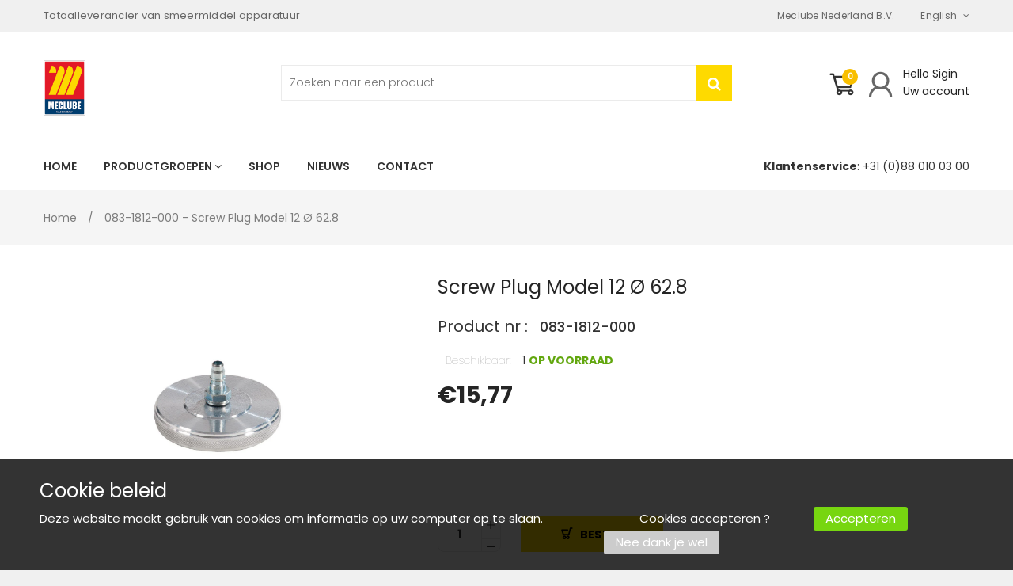

--- FILE ---
content_type: text/html; charset=utf-8
request_url: https://www.meclube.nl/products/screw-plug-model-12-iu-628-productcode-083-1812-000
body_size: 24416
content:
<!doctype html>
<!--[if lt IE 7]><html class="no-js lt-ie9 lt-ie8 lt-ie7" lang="en"> <![endif]-->
<!--[if IE 7]><html class="no-js lt-ie9 lt-ie8" lang="en"> <![endif]-->
<!--[if IE 8]><html class="no-js lt-ie9" lang="en"> <![endif]-->
<!--[if IE 9 ]><html class="ie9 no-js"> <![endif]-->
<!--[if (gt IE 9)|!(IE)]><!--> <html class="no-js"> <!--<![endif]-->
<head>

  <!-- Basic page needs ================================================== -->
  <meta charset="utf-8">

  <!-- Title and description ================================================== -->
  <title>
    083-1812-000 - Screw plug model 12 Ø 62.8 &ndash; Meclube Nederland B.V.
  </title>

  
  <meta name="description" content="">
  


  <!-- Helpers ================================================== -->
  <link rel="canonical" href="https://www.meclube.nl/products/screw-plug-model-12-iu-628-productcode-083-1812-000">
  <meta name="viewport" content="width=device-width,initial-scale=1">

  <!-- Favicon -->
  
  <link rel="shortcut icon" href="//www.meclube.nl/cdn/shop/files/Meclube_Nederland_0a5329f2-e198-47e8-8910-75786999f74e_32x32.png?v=1613760311" type="image/png">
  
  <link href='https://fonts.googleapis.com/css?family=Poppins:100,300,300italic,400,400italic,500,600,700,700italic,900,900italic' rel='stylesheet' type='text/css'>
<link href='https://fonts.googleapis.com/css?family=Poppins:100,300,300italic,400,400italic,500,600,700,700italic,900,900italic' rel='stylesheet' type='text/css'>
<link href='https://fonts.googleapis.com/css?family=Poppins:100,300,300italic,400,400italic,500,600,700,700italic,900,900italic' rel='stylesheet' type='text/css'>
<link href='https://fonts.googleapis.com/css?family=Montserrat:100,300,300italic,400,400italic,500,600,700,700italic,900,900italic' rel='stylesheet' type='text/css'>


  <!-- Styles -->
   
  <link href="//www.meclube.nl/cdn/shop/t/4/assets/bootstrap.min.css?v=102406047534611070071541426185" rel="stylesheet" type="text/css" media="all" />

  
  <!-- Theme base and media queries -->
  <link href="//www.meclube.nl/cdn/shop/t/4/assets/owl.carousel.css?v=68000647073150953841541426212" rel="stylesheet" type="text/css" media="all" />

  <link href="//www.meclube.nl/cdn/shop/t/4/assets/selectize.bootstrap3.css?v=46980208983865474221541426216" rel="stylesheet" type="text/css" media="all" />
  
  <link href="//www.meclube.nl/cdn/shop/t/4/assets/jquery.fancybox.css?v=63466834292105058241541426204" rel="stylesheet" type="text/css" media="all" />
  

  <link href="//www.meclube.nl/cdn/shop/t/4/assets/styles.css?v=161697990971028269741674774158" rel="stylesheet" type="text/css" media="all" />
  <link href="//www.meclube.nl/cdn/shop/t/4/assets/styles-setting.css?v=102221080306522652311674774158" rel="stylesheet" type="text/css" media="all" />
  <link href="//www.meclube.nl/cdn/shop/t/4/assets/responsive.css?v=2101340694980223811541426233" rel="stylesheet" type="text/css" media="all" />
  <link href="//www.meclube.nl/cdn/shop/t/4/assets/animate.css?v=168119286650764109401541426182" rel="stylesheet" type="text/css" media="all" />
  <link href="//www.meclube.nl/cdn/shop/t/4/assets/font-awesome.min.css?v=55584660431705360781541426195" rel="stylesheet" type="text/css" media="all" />
  <link href="//www.meclube.nl/cdn/shop/t/4/assets/cleversoft_font.css?v=172657306456059706011541426190" rel="stylesheet" type="text/css" media="all" />
  <link href="//www.meclube.nl/cdn/shop/t/4/assets/bannereditor.css?v=72440271248621760261541426182" rel="stylesheet" type="text/css" media="all" />

  
  <link href="//www.meclube.nl/cdn/shop/t/4/assets/retina-responsive.css?v=116718286613729519791541426215" rel="stylesheet" type="text/css" media="all" />
  
  
  <link href="//www.meclube.nl/cdn/shop/t/4/assets/white.css?v=156194437980842776711541426233" rel="stylesheet" type="text/css" media="all" />
  
  


  <!-- Scripts -->
  <script src="//ajax.googleapis.com/ajax/libs/jquery/1.8.1/jquery.min.js"></script> 
<script src="//www.meclube.nl/cdn/shop/t/4/assets/jquery-cookie.min.js?v=72365755745404048181541426202" type="text/javascript"></script>
<script src="//www.meclube.nl/cdn/shop/t/4/assets/selectize.min.js?v=74685606144567451161541426216" type="text/javascript"></script>

<script src="//www.meclube.nl/cdn/shop/t/4/assets/lazyloadxt.js?v=65538270579636310961541426207" type="text/javascript"></script>
<script src="//www.meclube.nl/cdn/shop/t/4/assets/isotope.pkgd.min.js?v=81644579630373439881541426202" type="text/javascript"></script>
<script src="//www.meclube.nl/cdn/shop/t/4/assets/owl.carousel.min.js?v=147134689829706824501541426213" type="text/javascript"></script>

<script>
  window.ajax_cart = true;
  window.money_format = "<span class=money>€{{amount_with_comma_separator}} EUR</span>";
  window.shop_currency = "EUR";
  window.show_multiple_currencies = true;
  window.loading_url = "//www.meclube.nl/cdn/shop/t/4/assets/loading.gif?88"; 
  window.use_color_swatch = true;
  window.product_image_resize = true;
  window.enable_sidebar_multiple_choice = 1;
  window.dropdowncart_type = "hover";
  window.file_url = "//www.meclube.nl/cdn/shop/files/?88";
  window.asset_url = "";
  window.images_size = {
    is_crop: false,
    ratio_width : 1,
    ratio_height : 1.25,
  };
  window.inventory_text = {
    in_stock: "Op voorraad",
    many_in_stock: "Veel op voorraad",
    out_of_stock: "Niet op voorraad",
    add_to_cart: "Bestel",
    sold_out: "Translation missing: nl.product.detail.sold_out",
    unavailable: "Niet beschikbaar"
  };
  window.multi_lang = true;
</script>


    <script src="//www.meclube.nl/cdn/shop/t/4/assets/cleversoft-lang2.js?v=83600683305037839811541426189" type="text/javascript"></script>
<script>
  var translator = {
    current_lang : jQuery.cookie("language"),
    init: function() {
        translator.updateStyling();
  		translator.updateInventoryText();  		
    },
    updateStyling: function() {
        var style;
        if (translator.isLang2()) {
          style = "<style>*[data-translate] {visibility:hidden} .lang1 {display:none}</style>";  
        
        } else {
          style = "<style>*[data-translate] {visibility:visible} .lang2 {display:none}</style>";
     
        }
        jQuery('head').append(style);
    },
    updateLangSwitcher: function() {
      if (translator.isLang2()) {
        jQuery(".lang-switcher option[value=2]").attr("selected", "selected");
      }
    },
    getTextToTranslate: function(selector) {
      var result = window.lang2;
      //check if there is parameter
      var params;
      if (selector.indexOf("|") > 0) {
        var devideList = selector.split("|");
        selector = devideList[0];
        params = devideList[1].split(",");
      }
      var selectorArr = selector.split('.');
      if (selectorArr) {
        for (var i = 0; i < selectorArr.length; i++) {
          if(typeof(result) !== 'undefined') {
            result = result[selectorArr[i]];
          }
        }
      } else {
        result = result[selector];
      }
      //check if result is object, case one and other
      if (result && result.one && result.other) {
        var countEqual1 = true;
        for (var i = 0; i < params.length; i++) {
          if (params[i].indexOf("count") >= 0) {
            variables = params[i].split(":");
            if (variables.length>1) {
              var count = variables[1];
              if (count > 1) {
                countEqual1 = false;
              }
            }
          }
        }
        if (countEqual1) {
          result = result.one;
        } else {
          result = result.other;
        }
      }
      //replace params
      
      if (params && params.length>0) {
        result = result.replace(/{{\s*/g, "{{");
        result = result.replace(/\s*}}/g, "}}");
        for (var i = 0; i < params.length; i++) {
          variables = params[i].split(":");
          if (variables.length>1) {
            result = result.replace("{{"+variables[0]+"}}", variables[1]);
          }          
        }
      }
      

      return result;
    },
    isLang2: function() {

      return translator.current_lang && translator.current_lang == 2;
    },
    updateInventoryText: function() {
      if (translator.isLang2()) {
     
          window.inventory_text = {
        	in_stock: window.lang2.product.detail.instock_product,
            many_in_stock: window.lang2.product.detail.manystock_product,
            out_of_stock: window.lang2.product.detail.outstock_product,
            add_to_cart: window.lang2.product.detail.add_cart,
    		sold_out: window.lang2.product.sold_out,
            unavailable: window.lang2.product.detail.unavailable
          };
      }
    },
    doTranslate: function(blockSelector) {
      if (translator.isLang2()) {

        jQuery(blockSelector + " [data-translate]").each(function(e) {          
          var item = jQuery(this);
          var selector = item.attr("data-translate");
          var text = translator.getTextToTranslate(selector);
          //translate only title
          if (item.attr("translate-item")) {
            var attribute = item.attr("translate-item");
            if (attribute == 'blog-date-author') {
              item.html(text);
            } else if (attribute!="") {            
              item.attr(attribute,text);
            }
          } else if (item.is("input")) {
            item.val(text);
          } else {
            item.text(text);
          }
          item.css("visibility","visible");
        });
      }else{
      	
      }
    }   
  };
  translator.init();
          
  jQuery(document).ready(function() {    
    jQuery(".lang-switcher").change(function() {
      var value = jQuery(this).val();
      jQuery.cookie('language', value, {expires:10, path:'/'});
      location.reload();
    });
  translator.doTranslate("body");
  });
</script>


  <!-- Header hook for plugins ================================================== -->
  <script>window.performance && window.performance.mark && window.performance.mark('shopify.content_for_header.start');</script><meta name="google-site-verification" content="dBbHqqj6VfbSURICiPDBBeS_4sDGPNlPJbb-1O_G_vA">
<meta id="shopify-digital-wallet" name="shopify-digital-wallet" content="/28020736/digital_wallets/dialog">
<meta name="shopify-checkout-api-token" content="24314b1538793b65421e715d69091724">
<link rel="alternate" type="application/json+oembed" href="https://www.meclube.nl/products/screw-plug-model-12-iu-628-productcode-083-1812-000.oembed">
<script async="async" src="/checkouts/internal/preloads.js?locale=nl-NL"></script>
<link rel="preconnect" href="https://shop.app" crossorigin="anonymous">
<script async="async" src="https://shop.app/checkouts/internal/preloads.js?locale=nl-NL&shop_id=28020736" crossorigin="anonymous"></script>
<script id="apple-pay-shop-capabilities" type="application/json">{"shopId":28020736,"countryCode":"NL","currencyCode":"EUR","merchantCapabilities":["supports3DS"],"merchantId":"gid:\/\/shopify\/Shop\/28020736","merchantName":"Meclube Nederland B.V.","requiredBillingContactFields":["postalAddress","email"],"requiredShippingContactFields":["postalAddress","email"],"shippingType":"shipping","supportedNetworks":["visa","maestro","masterCard","amex"],"total":{"type":"pending","label":"Meclube Nederland B.V.","amount":"1.00"},"shopifyPaymentsEnabled":true,"supportsSubscriptions":true}</script>
<script id="shopify-features" type="application/json">{"accessToken":"24314b1538793b65421e715d69091724","betas":["rich-media-storefront-analytics"],"domain":"www.meclube.nl","predictiveSearch":true,"shopId":28020736,"locale":"nl"}</script>
<script>var Shopify = Shopify || {};
Shopify.shop = "meclube.myshopify.com";
Shopify.locale = "nl";
Shopify.currency = {"active":"EUR","rate":"1.0"};
Shopify.country = "NL";
Shopify.theme = {"name":"5-11-18 themes-base-myshopify-handyman-ver1-0-0","id":33526874154,"schema_name":null,"schema_version":null,"theme_store_id":null,"role":"main"};
Shopify.theme.handle = "null";
Shopify.theme.style = {"id":null,"handle":null};
Shopify.cdnHost = "www.meclube.nl/cdn";
Shopify.routes = Shopify.routes || {};
Shopify.routes.root = "/";</script>
<script type="module">!function(o){(o.Shopify=o.Shopify||{}).modules=!0}(window);</script>
<script>!function(o){function n(){var o=[];function n(){o.push(Array.prototype.slice.apply(arguments))}return n.q=o,n}var t=o.Shopify=o.Shopify||{};t.loadFeatures=n(),t.autoloadFeatures=n()}(window);</script>
<script>
  window.ShopifyPay = window.ShopifyPay || {};
  window.ShopifyPay.apiHost = "shop.app\/pay";
  window.ShopifyPay.redirectState = null;
</script>
<script id="shop-js-analytics" type="application/json">{"pageType":"product"}</script>
<script defer="defer" async type="module" src="//www.meclube.nl/cdn/shopifycloud/shop-js/modules/v2/client.init-shop-cart-sync_BHF27ruw.nl.esm.js"></script>
<script defer="defer" async type="module" src="//www.meclube.nl/cdn/shopifycloud/shop-js/modules/v2/chunk.common_Dwaf6e9K.esm.js"></script>
<script type="module">
  await import("//www.meclube.nl/cdn/shopifycloud/shop-js/modules/v2/client.init-shop-cart-sync_BHF27ruw.nl.esm.js");
await import("//www.meclube.nl/cdn/shopifycloud/shop-js/modules/v2/chunk.common_Dwaf6e9K.esm.js");

  window.Shopify.SignInWithShop?.initShopCartSync?.({"fedCMEnabled":true,"windoidEnabled":true});

</script>
<script>
  window.Shopify = window.Shopify || {};
  if (!window.Shopify.featureAssets) window.Shopify.featureAssets = {};
  window.Shopify.featureAssets['shop-js'] = {"shop-cart-sync":["modules/v2/client.shop-cart-sync_CzejhlBD.nl.esm.js","modules/v2/chunk.common_Dwaf6e9K.esm.js"],"init-fed-cm":["modules/v2/client.init-fed-cm_C5dJsxJP.nl.esm.js","modules/v2/chunk.common_Dwaf6e9K.esm.js"],"shop-button":["modules/v2/client.shop-button_BIUGoX0f.nl.esm.js","modules/v2/chunk.common_Dwaf6e9K.esm.js"],"shop-cash-offers":["modules/v2/client.shop-cash-offers_CAxWVAMP.nl.esm.js","modules/v2/chunk.common_Dwaf6e9K.esm.js","modules/v2/chunk.modal_DPs9tt6r.esm.js"],"init-windoid":["modules/v2/client.init-windoid_D42eFYuP.nl.esm.js","modules/v2/chunk.common_Dwaf6e9K.esm.js"],"shop-toast-manager":["modules/v2/client.shop-toast-manager_CHrVQ4LF.nl.esm.js","modules/v2/chunk.common_Dwaf6e9K.esm.js"],"init-shop-email-lookup-coordinator":["modules/v2/client.init-shop-email-lookup-coordinator_BJ7DGpMB.nl.esm.js","modules/v2/chunk.common_Dwaf6e9K.esm.js"],"init-shop-cart-sync":["modules/v2/client.init-shop-cart-sync_BHF27ruw.nl.esm.js","modules/v2/chunk.common_Dwaf6e9K.esm.js"],"avatar":["modules/v2/client.avatar_BTnouDA3.nl.esm.js"],"pay-button":["modules/v2/client.pay-button_Bt0UM1g1.nl.esm.js","modules/v2/chunk.common_Dwaf6e9K.esm.js"],"init-customer-accounts":["modules/v2/client.init-customer-accounts_CPXMEhMZ.nl.esm.js","modules/v2/client.shop-login-button_BJd_2wNZ.nl.esm.js","modules/v2/chunk.common_Dwaf6e9K.esm.js","modules/v2/chunk.modal_DPs9tt6r.esm.js"],"init-shop-for-new-customer-accounts":["modules/v2/client.init-shop-for-new-customer-accounts_DzP6QY8i.nl.esm.js","modules/v2/client.shop-login-button_BJd_2wNZ.nl.esm.js","modules/v2/chunk.common_Dwaf6e9K.esm.js","modules/v2/chunk.modal_DPs9tt6r.esm.js"],"shop-login-button":["modules/v2/client.shop-login-button_BJd_2wNZ.nl.esm.js","modules/v2/chunk.common_Dwaf6e9K.esm.js","modules/v2/chunk.modal_DPs9tt6r.esm.js"],"init-customer-accounts-sign-up":["modules/v2/client.init-customer-accounts-sign-up_BIO3KTje.nl.esm.js","modules/v2/client.shop-login-button_BJd_2wNZ.nl.esm.js","modules/v2/chunk.common_Dwaf6e9K.esm.js","modules/v2/chunk.modal_DPs9tt6r.esm.js"],"shop-follow-button":["modules/v2/client.shop-follow-button_DdMksvBl.nl.esm.js","modules/v2/chunk.common_Dwaf6e9K.esm.js","modules/v2/chunk.modal_DPs9tt6r.esm.js"],"checkout-modal":["modules/v2/client.checkout-modal_Bfq0xZOZ.nl.esm.js","modules/v2/chunk.common_Dwaf6e9K.esm.js","modules/v2/chunk.modal_DPs9tt6r.esm.js"],"lead-capture":["modules/v2/client.lead-capture_BoSreVYi.nl.esm.js","modules/v2/chunk.common_Dwaf6e9K.esm.js","modules/v2/chunk.modal_DPs9tt6r.esm.js"],"shop-login":["modules/v2/client.shop-login_EGDq7Zjt.nl.esm.js","modules/v2/chunk.common_Dwaf6e9K.esm.js","modules/v2/chunk.modal_DPs9tt6r.esm.js"],"payment-terms":["modules/v2/client.payment-terms_00o-2tv1.nl.esm.js","modules/v2/chunk.common_Dwaf6e9K.esm.js","modules/v2/chunk.modal_DPs9tt6r.esm.js"]};
</script>
<script>(function() {
  var isLoaded = false;
  function asyncLoad() {
    if (isLoaded) return;
    isLoaded = true;
    var urls = ["https:\/\/chimpstatic.com\/mcjs-connected\/js\/users\/9c362a18ea82c0abf00082a34\/fdf05817d27b690a198da2743.js?shop=meclube.myshopify.com"];
    for (var i = 0; i < urls.length; i++) {
      var s = document.createElement('script');
      s.type = 'text/javascript';
      s.async = true;
      s.src = urls[i];
      var x = document.getElementsByTagName('script')[0];
      x.parentNode.insertBefore(s, x);
    }
  };
  if(window.attachEvent) {
    window.attachEvent('onload', asyncLoad);
  } else {
    window.addEventListener('load', asyncLoad, false);
  }
})();</script>
<script id="__st">var __st={"a":28020736,"offset":3600,"reqid":"50cd4925-e144-47bc-ac6d-c260fcb4297f-1768765369","pageurl":"www.meclube.nl\/products\/screw-plug-model-12-iu-628-productcode-083-1812-000","u":"0995448cf3c9","p":"product","rtyp":"product","rid":874199449642};</script>
<script>window.ShopifyPaypalV4VisibilityTracking = true;</script>
<script id="captcha-bootstrap">!function(){'use strict';const t='contact',e='account',n='new_comment',o=[[t,t],['blogs',n],['comments',n],[t,'customer']],c=[[e,'customer_login'],[e,'guest_login'],[e,'recover_customer_password'],[e,'create_customer']],r=t=>t.map((([t,e])=>`form[action*='/${t}']:not([data-nocaptcha='true']) input[name='form_type'][value='${e}']`)).join(','),a=t=>()=>t?[...document.querySelectorAll(t)].map((t=>t.form)):[];function s(){const t=[...o],e=r(t);return a(e)}const i='password',u='form_key',d=['recaptcha-v3-token','g-recaptcha-response','h-captcha-response',i],f=()=>{try{return window.sessionStorage}catch{return}},m='__shopify_v',_=t=>t.elements[u];function p(t,e,n=!1){try{const o=window.sessionStorage,c=JSON.parse(o.getItem(e)),{data:r}=function(t){const{data:e,action:n}=t;return t[m]||n?{data:e,action:n}:{data:t,action:n}}(c);for(const[e,n]of Object.entries(r))t.elements[e]&&(t.elements[e].value=n);n&&o.removeItem(e)}catch(o){console.error('form repopulation failed',{error:o})}}const l='form_type',E='cptcha';function T(t){t.dataset[E]=!0}const w=window,h=w.document,L='Shopify',v='ce_forms',y='captcha';let A=!1;((t,e)=>{const n=(g='f06e6c50-85a8-45c8-87d0-21a2b65856fe',I='https://cdn.shopify.com/shopifycloud/storefront-forms-hcaptcha/ce_storefront_forms_captcha_hcaptcha.v1.5.2.iife.js',D={infoText:'Beschermd door hCaptcha',privacyText:'Privacy',termsText:'Voorwaarden'},(t,e,n)=>{const o=w[L][v],c=o.bindForm;if(c)return c(t,g,e,D).then(n);var r;o.q.push([[t,g,e,D],n]),r=I,A||(h.body.append(Object.assign(h.createElement('script'),{id:'captcha-provider',async:!0,src:r})),A=!0)});var g,I,D;w[L]=w[L]||{},w[L][v]=w[L][v]||{},w[L][v].q=[],w[L][y]=w[L][y]||{},w[L][y].protect=function(t,e){n(t,void 0,e),T(t)},Object.freeze(w[L][y]),function(t,e,n,w,h,L){const[v,y,A,g]=function(t,e,n){const i=e?o:[],u=t?c:[],d=[...i,...u],f=r(d),m=r(i),_=r(d.filter((([t,e])=>n.includes(e))));return[a(f),a(m),a(_),s()]}(w,h,L),I=t=>{const e=t.target;return e instanceof HTMLFormElement?e:e&&e.form},D=t=>v().includes(t);t.addEventListener('submit',(t=>{const e=I(t);if(!e)return;const n=D(e)&&!e.dataset.hcaptchaBound&&!e.dataset.recaptchaBound,o=_(e),c=g().includes(e)&&(!o||!o.value);(n||c)&&t.preventDefault(),c&&!n&&(function(t){try{if(!f())return;!function(t){const e=f();if(!e)return;const n=_(t);if(!n)return;const o=n.value;o&&e.removeItem(o)}(t);const e=Array.from(Array(32),(()=>Math.random().toString(36)[2])).join('');!function(t,e){_(t)||t.append(Object.assign(document.createElement('input'),{type:'hidden',name:u})),t.elements[u].value=e}(t,e),function(t,e){const n=f();if(!n)return;const o=[...t.querySelectorAll(`input[type='${i}']`)].map((({name:t})=>t)),c=[...d,...o],r={};for(const[a,s]of new FormData(t).entries())c.includes(a)||(r[a]=s);n.setItem(e,JSON.stringify({[m]:1,action:t.action,data:r}))}(t,e)}catch(e){console.error('failed to persist form',e)}}(e),e.submit())}));const S=(t,e)=>{t&&!t.dataset[E]&&(n(t,e.some((e=>e===t))),T(t))};for(const o of['focusin','change'])t.addEventListener(o,(t=>{const e=I(t);D(e)&&S(e,y())}));const B=e.get('form_key'),M=e.get(l),P=B&&M;t.addEventListener('DOMContentLoaded',(()=>{const t=y();if(P)for(const e of t)e.elements[l].value===M&&p(e,B);[...new Set([...A(),...v().filter((t=>'true'===t.dataset.shopifyCaptcha))])].forEach((e=>S(e,t)))}))}(h,new URLSearchParams(w.location.search),n,t,e,['guest_login'])})(!0,!0)}();</script>
<script integrity="sha256-4kQ18oKyAcykRKYeNunJcIwy7WH5gtpwJnB7kiuLZ1E=" data-source-attribution="shopify.loadfeatures" defer="defer" src="//www.meclube.nl/cdn/shopifycloud/storefront/assets/storefront/load_feature-a0a9edcb.js" crossorigin="anonymous"></script>
<script crossorigin="anonymous" defer="defer" src="//www.meclube.nl/cdn/shopifycloud/storefront/assets/shopify_pay/storefront-65b4c6d7.js?v=20250812"></script>
<script data-source-attribution="shopify.dynamic_checkout.dynamic.init">var Shopify=Shopify||{};Shopify.PaymentButton=Shopify.PaymentButton||{isStorefrontPortableWallets:!0,init:function(){window.Shopify.PaymentButton.init=function(){};var t=document.createElement("script");t.src="https://www.meclube.nl/cdn/shopifycloud/portable-wallets/latest/portable-wallets.nl.js",t.type="module",document.head.appendChild(t)}};
</script>
<script data-source-attribution="shopify.dynamic_checkout.buyer_consent">
  function portableWalletsHideBuyerConsent(e){var t=document.getElementById("shopify-buyer-consent"),n=document.getElementById("shopify-subscription-policy-button");t&&n&&(t.classList.add("hidden"),t.setAttribute("aria-hidden","true"),n.removeEventListener("click",e))}function portableWalletsShowBuyerConsent(e){var t=document.getElementById("shopify-buyer-consent"),n=document.getElementById("shopify-subscription-policy-button");t&&n&&(t.classList.remove("hidden"),t.removeAttribute("aria-hidden"),n.addEventListener("click",e))}window.Shopify?.PaymentButton&&(window.Shopify.PaymentButton.hideBuyerConsent=portableWalletsHideBuyerConsent,window.Shopify.PaymentButton.showBuyerConsent=portableWalletsShowBuyerConsent);
</script>
<script data-source-attribution="shopify.dynamic_checkout.cart.bootstrap">document.addEventListener("DOMContentLoaded",(function(){function t(){return document.querySelector("shopify-accelerated-checkout-cart, shopify-accelerated-checkout")}if(t())Shopify.PaymentButton.init();else{new MutationObserver((function(e,n){t()&&(Shopify.PaymentButton.init(),n.disconnect())})).observe(document.body,{childList:!0,subtree:!0})}}));
</script>
<link id="shopify-accelerated-checkout-styles" rel="stylesheet" media="screen" href="https://www.meclube.nl/cdn/shopifycloud/portable-wallets/latest/accelerated-checkout-backwards-compat.css" crossorigin="anonymous">
<style id="shopify-accelerated-checkout-cart">
        #shopify-buyer-consent {
  margin-top: 1em;
  display: inline-block;
  width: 100%;
}

#shopify-buyer-consent.hidden {
  display: none;
}

#shopify-subscription-policy-button {
  background: none;
  border: none;
  padding: 0;
  text-decoration: underline;
  font-size: inherit;
  cursor: pointer;
}

#shopify-subscription-policy-button::before {
  box-shadow: none;
}

      </style>

<script>window.performance && window.performance.mark && window.performance.mark('shopify.content_for_header.end');</script>

  <!--[if lt IE 9]>
<script src="//html5shiv.googlecode.com/svn/trunk/html5.js" type="text/javascript"></script>
<![endif]-->

  
  

    <script src="//www.meclube.nl/cdn/shop/t/4/assets/custom_collection.js?v=140454776775298938571550052203" type="text/javascript"></script> 

  
<meta property="og:image" content="https://cdn.shopify.com/s/files/1/2802/0736/products/453_fb657db6-5524-4588-a75a-48aea25ad318.jpg?v=1541608703" />
<meta property="og:image:secure_url" content="https://cdn.shopify.com/s/files/1/2802/0736/products/453_fb657db6-5524-4588-a75a-48aea25ad318.jpg?v=1541608703" />
<meta property="og:image:width" content="1600" />
<meta property="og:image:height" content="1065" />
<meta property="og:image:alt" content="083-1812-000 - Screw plug model 12 Ø 62.8" />
<link href="https://monorail-edge.shopifysvc.com" rel="dns-prefetch">
<script>(function(){if ("sendBeacon" in navigator && "performance" in window) {try {var session_token_from_headers = performance.getEntriesByType('navigation')[0].serverTiming.find(x => x.name == '_s').description;} catch {var session_token_from_headers = undefined;}var session_cookie_matches = document.cookie.match(/_shopify_s=([^;]*)/);var session_token_from_cookie = session_cookie_matches && session_cookie_matches.length === 2 ? session_cookie_matches[1] : "";var session_token = session_token_from_headers || session_token_from_cookie || "";function handle_abandonment_event(e) {var entries = performance.getEntries().filter(function(entry) {return /monorail-edge.shopifysvc.com/.test(entry.name);});if (!window.abandonment_tracked && entries.length === 0) {window.abandonment_tracked = true;var currentMs = Date.now();var navigation_start = performance.timing.navigationStart;var payload = {shop_id: 28020736,url: window.location.href,navigation_start,duration: currentMs - navigation_start,session_token,page_type: "product"};window.navigator.sendBeacon("https://monorail-edge.shopifysvc.com/v1/produce", JSON.stringify({schema_id: "online_store_buyer_site_abandonment/1.1",payload: payload,metadata: {event_created_at_ms: currentMs,event_sent_at_ms: currentMs}}));}}window.addEventListener('pagehide', handle_abandonment_event);}}());</script>
<script id="web-pixels-manager-setup">(function e(e,d,r,n,o){if(void 0===o&&(o={}),!Boolean(null===(a=null===(i=window.Shopify)||void 0===i?void 0:i.analytics)||void 0===a?void 0:a.replayQueue)){var i,a;window.Shopify=window.Shopify||{};var t=window.Shopify;t.analytics=t.analytics||{};var s=t.analytics;s.replayQueue=[],s.publish=function(e,d,r){return s.replayQueue.push([e,d,r]),!0};try{self.performance.mark("wpm:start")}catch(e){}var l=function(){var e={modern:/Edge?\/(1{2}[4-9]|1[2-9]\d|[2-9]\d{2}|\d{4,})\.\d+(\.\d+|)|Firefox\/(1{2}[4-9]|1[2-9]\d|[2-9]\d{2}|\d{4,})\.\d+(\.\d+|)|Chrom(ium|e)\/(9{2}|\d{3,})\.\d+(\.\d+|)|(Maci|X1{2}).+ Version\/(15\.\d+|(1[6-9]|[2-9]\d|\d{3,})\.\d+)([,.]\d+|)( \(\w+\)|)( Mobile\/\w+|) Safari\/|Chrome.+OPR\/(9{2}|\d{3,})\.\d+\.\d+|(CPU[ +]OS|iPhone[ +]OS|CPU[ +]iPhone|CPU IPhone OS|CPU iPad OS)[ +]+(15[._]\d+|(1[6-9]|[2-9]\d|\d{3,})[._]\d+)([._]\d+|)|Android:?[ /-](13[3-9]|1[4-9]\d|[2-9]\d{2}|\d{4,})(\.\d+|)(\.\d+|)|Android.+Firefox\/(13[5-9]|1[4-9]\d|[2-9]\d{2}|\d{4,})\.\d+(\.\d+|)|Android.+Chrom(ium|e)\/(13[3-9]|1[4-9]\d|[2-9]\d{2}|\d{4,})\.\d+(\.\d+|)|SamsungBrowser\/([2-9]\d|\d{3,})\.\d+/,legacy:/Edge?\/(1[6-9]|[2-9]\d|\d{3,})\.\d+(\.\d+|)|Firefox\/(5[4-9]|[6-9]\d|\d{3,})\.\d+(\.\d+|)|Chrom(ium|e)\/(5[1-9]|[6-9]\d|\d{3,})\.\d+(\.\d+|)([\d.]+$|.*Safari\/(?![\d.]+ Edge\/[\d.]+$))|(Maci|X1{2}).+ Version\/(10\.\d+|(1[1-9]|[2-9]\d|\d{3,})\.\d+)([,.]\d+|)( \(\w+\)|)( Mobile\/\w+|) Safari\/|Chrome.+OPR\/(3[89]|[4-9]\d|\d{3,})\.\d+\.\d+|(CPU[ +]OS|iPhone[ +]OS|CPU[ +]iPhone|CPU IPhone OS|CPU iPad OS)[ +]+(10[._]\d+|(1[1-9]|[2-9]\d|\d{3,})[._]\d+)([._]\d+|)|Android:?[ /-](13[3-9]|1[4-9]\d|[2-9]\d{2}|\d{4,})(\.\d+|)(\.\d+|)|Mobile Safari.+OPR\/([89]\d|\d{3,})\.\d+\.\d+|Android.+Firefox\/(13[5-9]|1[4-9]\d|[2-9]\d{2}|\d{4,})\.\d+(\.\d+|)|Android.+Chrom(ium|e)\/(13[3-9]|1[4-9]\d|[2-9]\d{2}|\d{4,})\.\d+(\.\d+|)|Android.+(UC? ?Browser|UCWEB|U3)[ /]?(15\.([5-9]|\d{2,})|(1[6-9]|[2-9]\d|\d{3,})\.\d+)\.\d+|SamsungBrowser\/(5\.\d+|([6-9]|\d{2,})\.\d+)|Android.+MQ{2}Browser\/(14(\.(9|\d{2,})|)|(1[5-9]|[2-9]\d|\d{3,})(\.\d+|))(\.\d+|)|K[Aa][Ii]OS\/(3\.\d+|([4-9]|\d{2,})\.\d+)(\.\d+|)/},d=e.modern,r=e.legacy,n=navigator.userAgent;return n.match(d)?"modern":n.match(r)?"legacy":"unknown"}(),u="modern"===l?"modern":"legacy",c=(null!=n?n:{modern:"",legacy:""})[u],f=function(e){return[e.baseUrl,"/wpm","/b",e.hashVersion,"modern"===e.buildTarget?"m":"l",".js"].join("")}({baseUrl:d,hashVersion:r,buildTarget:u}),m=function(e){var d=e.version,r=e.bundleTarget,n=e.surface,o=e.pageUrl,i=e.monorailEndpoint;return{emit:function(e){var a=e.status,t=e.errorMsg,s=(new Date).getTime(),l=JSON.stringify({metadata:{event_sent_at_ms:s},events:[{schema_id:"web_pixels_manager_load/3.1",payload:{version:d,bundle_target:r,page_url:o,status:a,surface:n,error_msg:t},metadata:{event_created_at_ms:s}}]});if(!i)return console&&console.warn&&console.warn("[Web Pixels Manager] No Monorail endpoint provided, skipping logging."),!1;try{return self.navigator.sendBeacon.bind(self.navigator)(i,l)}catch(e){}var u=new XMLHttpRequest;try{return u.open("POST",i,!0),u.setRequestHeader("Content-Type","text/plain"),u.send(l),!0}catch(e){return console&&console.warn&&console.warn("[Web Pixels Manager] Got an unhandled error while logging to Monorail."),!1}}}}({version:r,bundleTarget:l,surface:e.surface,pageUrl:self.location.href,monorailEndpoint:e.monorailEndpoint});try{o.browserTarget=l,function(e){var d=e.src,r=e.async,n=void 0===r||r,o=e.onload,i=e.onerror,a=e.sri,t=e.scriptDataAttributes,s=void 0===t?{}:t,l=document.createElement("script"),u=document.querySelector("head"),c=document.querySelector("body");if(l.async=n,l.src=d,a&&(l.integrity=a,l.crossOrigin="anonymous"),s)for(var f in s)if(Object.prototype.hasOwnProperty.call(s,f))try{l.dataset[f]=s[f]}catch(e){}if(o&&l.addEventListener("load",o),i&&l.addEventListener("error",i),u)u.appendChild(l);else{if(!c)throw new Error("Did not find a head or body element to append the script");c.appendChild(l)}}({src:f,async:!0,onload:function(){if(!function(){var e,d;return Boolean(null===(d=null===(e=window.Shopify)||void 0===e?void 0:e.analytics)||void 0===d?void 0:d.initialized)}()){var d=window.webPixelsManager.init(e)||void 0;if(d){var r=window.Shopify.analytics;r.replayQueue.forEach((function(e){var r=e[0],n=e[1],o=e[2];d.publishCustomEvent(r,n,o)})),r.replayQueue=[],r.publish=d.publishCustomEvent,r.visitor=d.visitor,r.initialized=!0}}},onerror:function(){return m.emit({status:"failed",errorMsg:"".concat(f," has failed to load")})},sri:function(e){var d=/^sha384-[A-Za-z0-9+/=]+$/;return"string"==typeof e&&d.test(e)}(c)?c:"",scriptDataAttributes:o}),m.emit({status:"loading"})}catch(e){m.emit({status:"failed",errorMsg:(null==e?void 0:e.message)||"Unknown error"})}}})({shopId: 28020736,storefrontBaseUrl: "https://www.meclube.nl",extensionsBaseUrl: "https://extensions.shopifycdn.com/cdn/shopifycloud/web-pixels-manager",monorailEndpoint: "https://monorail-edge.shopifysvc.com/unstable/produce_batch",surface: "storefront-renderer",enabledBetaFlags: ["2dca8a86"],webPixelsConfigList: [{"id":"190087511","eventPayloadVersion":"v1","runtimeContext":"LAX","scriptVersion":"1","type":"CUSTOM","privacyPurposes":["ANALYTICS"],"name":"Google Analytics tag (migrated)"},{"id":"shopify-app-pixel","configuration":"{}","eventPayloadVersion":"v1","runtimeContext":"STRICT","scriptVersion":"0450","apiClientId":"shopify-pixel","type":"APP","privacyPurposes":["ANALYTICS","MARKETING"]},{"id":"shopify-custom-pixel","eventPayloadVersion":"v1","runtimeContext":"LAX","scriptVersion":"0450","apiClientId":"shopify-pixel","type":"CUSTOM","privacyPurposes":["ANALYTICS","MARKETING"]}],isMerchantRequest: false,initData: {"shop":{"name":"Meclube Nederland B.V.","paymentSettings":{"currencyCode":"EUR"},"myshopifyDomain":"meclube.myshopify.com","countryCode":"NL","storefrontUrl":"https:\/\/www.meclube.nl"},"customer":null,"cart":null,"checkout":null,"productVariants":[{"price":{"amount":15.77,"currencyCode":"EUR"},"product":{"title":"083-1812-000 - Screw plug model 12 Ø 62.8","vendor":"Meclube","id":"874199449642","untranslatedTitle":"083-1812-000 - Screw plug model 12 Ø 62.8","url":"\/products\/screw-plug-model-12-iu-628-productcode-083-1812-000","type":"Remontluchters"},"id":"10577973608490","image":{"src":"\/\/www.meclube.nl\/cdn\/shop\/products\/453_fb657db6-5524-4588-a75a-48aea25ad318.jpg?v=1541608703"},"sku":null,"title":"Default Title","untranslatedTitle":"Default Title"}],"purchasingCompany":null},},"https://www.meclube.nl/cdn","fcfee988w5aeb613cpc8e4bc33m6693e112",{"modern":"","legacy":""},{"shopId":"28020736","storefrontBaseUrl":"https:\/\/www.meclube.nl","extensionBaseUrl":"https:\/\/extensions.shopifycdn.com\/cdn\/shopifycloud\/web-pixels-manager","surface":"storefront-renderer","enabledBetaFlags":"[\"2dca8a86\"]","isMerchantRequest":"false","hashVersion":"fcfee988w5aeb613cpc8e4bc33m6693e112","publish":"custom","events":"[[\"page_viewed\",{}],[\"product_viewed\",{\"productVariant\":{\"price\":{\"amount\":15.77,\"currencyCode\":\"EUR\"},\"product\":{\"title\":\"083-1812-000 - Screw plug model 12 Ø 62.8\",\"vendor\":\"Meclube\",\"id\":\"874199449642\",\"untranslatedTitle\":\"083-1812-000 - Screw plug model 12 Ø 62.8\",\"url\":\"\/products\/screw-plug-model-12-iu-628-productcode-083-1812-000\",\"type\":\"Remontluchters\"},\"id\":\"10577973608490\",\"image\":{\"src\":\"\/\/www.meclube.nl\/cdn\/shop\/products\/453_fb657db6-5524-4588-a75a-48aea25ad318.jpg?v=1541608703\"},\"sku\":null,\"title\":\"Default Title\",\"untranslatedTitle\":\"Default Title\"}}]]"});</script><script>
  window.ShopifyAnalytics = window.ShopifyAnalytics || {};
  window.ShopifyAnalytics.meta = window.ShopifyAnalytics.meta || {};
  window.ShopifyAnalytics.meta.currency = 'EUR';
  var meta = {"product":{"id":874199449642,"gid":"gid:\/\/shopify\/Product\/874199449642","vendor":"Meclube","type":"Remontluchters","handle":"screw-plug-model-12-iu-628-productcode-083-1812-000","variants":[{"id":10577973608490,"price":1577,"name":"083-1812-000 - Screw plug model 12 Ø 62.8","public_title":null,"sku":null}],"remote":false},"page":{"pageType":"product","resourceType":"product","resourceId":874199449642,"requestId":"50cd4925-e144-47bc-ac6d-c260fcb4297f-1768765369"}};
  for (var attr in meta) {
    window.ShopifyAnalytics.meta[attr] = meta[attr];
  }
</script>
<script class="analytics">
  (function () {
    var customDocumentWrite = function(content) {
      var jquery = null;

      if (window.jQuery) {
        jquery = window.jQuery;
      } else if (window.Checkout && window.Checkout.$) {
        jquery = window.Checkout.$;
      }

      if (jquery) {
        jquery('body').append(content);
      }
    };

    var hasLoggedConversion = function(token) {
      if (token) {
        return document.cookie.indexOf('loggedConversion=' + token) !== -1;
      }
      return false;
    }

    var setCookieIfConversion = function(token) {
      if (token) {
        var twoMonthsFromNow = new Date(Date.now());
        twoMonthsFromNow.setMonth(twoMonthsFromNow.getMonth() + 2);

        document.cookie = 'loggedConversion=' + token + '; expires=' + twoMonthsFromNow;
      }
    }

    var trekkie = window.ShopifyAnalytics.lib = window.trekkie = window.trekkie || [];
    if (trekkie.integrations) {
      return;
    }
    trekkie.methods = [
      'identify',
      'page',
      'ready',
      'track',
      'trackForm',
      'trackLink'
    ];
    trekkie.factory = function(method) {
      return function() {
        var args = Array.prototype.slice.call(arguments);
        args.unshift(method);
        trekkie.push(args);
        return trekkie;
      };
    };
    for (var i = 0; i < trekkie.methods.length; i++) {
      var key = trekkie.methods[i];
      trekkie[key] = trekkie.factory(key);
    }
    trekkie.load = function(config) {
      trekkie.config = config || {};
      trekkie.config.initialDocumentCookie = document.cookie;
      var first = document.getElementsByTagName('script')[0];
      var script = document.createElement('script');
      script.type = 'text/javascript';
      script.onerror = function(e) {
        var scriptFallback = document.createElement('script');
        scriptFallback.type = 'text/javascript';
        scriptFallback.onerror = function(error) {
                var Monorail = {
      produce: function produce(monorailDomain, schemaId, payload) {
        var currentMs = new Date().getTime();
        var event = {
          schema_id: schemaId,
          payload: payload,
          metadata: {
            event_created_at_ms: currentMs,
            event_sent_at_ms: currentMs
          }
        };
        return Monorail.sendRequest("https://" + monorailDomain + "/v1/produce", JSON.stringify(event));
      },
      sendRequest: function sendRequest(endpointUrl, payload) {
        // Try the sendBeacon API
        if (window && window.navigator && typeof window.navigator.sendBeacon === 'function' && typeof window.Blob === 'function' && !Monorail.isIos12()) {
          var blobData = new window.Blob([payload], {
            type: 'text/plain'
          });

          if (window.navigator.sendBeacon(endpointUrl, blobData)) {
            return true;
          } // sendBeacon was not successful

        } // XHR beacon

        var xhr = new XMLHttpRequest();

        try {
          xhr.open('POST', endpointUrl);
          xhr.setRequestHeader('Content-Type', 'text/plain');
          xhr.send(payload);
        } catch (e) {
          console.log(e);
        }

        return false;
      },
      isIos12: function isIos12() {
        return window.navigator.userAgent.lastIndexOf('iPhone; CPU iPhone OS 12_') !== -1 || window.navigator.userAgent.lastIndexOf('iPad; CPU OS 12_') !== -1;
      }
    };
    Monorail.produce('monorail-edge.shopifysvc.com',
      'trekkie_storefront_load_errors/1.1',
      {shop_id: 28020736,
      theme_id: 33526874154,
      app_name: "storefront",
      context_url: window.location.href,
      source_url: "//www.meclube.nl/cdn/s/trekkie.storefront.cd680fe47e6c39ca5d5df5f0a32d569bc48c0f27.min.js"});

        };
        scriptFallback.async = true;
        scriptFallback.src = '//www.meclube.nl/cdn/s/trekkie.storefront.cd680fe47e6c39ca5d5df5f0a32d569bc48c0f27.min.js';
        first.parentNode.insertBefore(scriptFallback, first);
      };
      script.async = true;
      script.src = '//www.meclube.nl/cdn/s/trekkie.storefront.cd680fe47e6c39ca5d5df5f0a32d569bc48c0f27.min.js';
      first.parentNode.insertBefore(script, first);
    };
    trekkie.load(
      {"Trekkie":{"appName":"storefront","development":false,"defaultAttributes":{"shopId":28020736,"isMerchantRequest":null,"themeId":33526874154,"themeCityHash":"11229441786922651927","contentLanguage":"nl","currency":"EUR","eventMetadataId":"fe273726-63ab-4bde-ba15-c436b35818b6"},"isServerSideCookieWritingEnabled":true,"monorailRegion":"shop_domain","enabledBetaFlags":["65f19447"]},"Session Attribution":{},"S2S":{"facebookCapiEnabled":false,"source":"trekkie-storefront-renderer","apiClientId":580111}}
    );

    var loaded = false;
    trekkie.ready(function() {
      if (loaded) return;
      loaded = true;

      window.ShopifyAnalytics.lib = window.trekkie;

      var originalDocumentWrite = document.write;
      document.write = customDocumentWrite;
      try { window.ShopifyAnalytics.merchantGoogleAnalytics.call(this); } catch(error) {};
      document.write = originalDocumentWrite;

      window.ShopifyAnalytics.lib.page(null,{"pageType":"product","resourceType":"product","resourceId":874199449642,"requestId":"50cd4925-e144-47bc-ac6d-c260fcb4297f-1768765369","shopifyEmitted":true});

      var match = window.location.pathname.match(/checkouts\/(.+)\/(thank_you|post_purchase)/)
      var token = match? match[1]: undefined;
      if (!hasLoggedConversion(token)) {
        setCookieIfConversion(token);
        window.ShopifyAnalytics.lib.track("Viewed Product",{"currency":"EUR","variantId":10577973608490,"productId":874199449642,"productGid":"gid:\/\/shopify\/Product\/874199449642","name":"083-1812-000 - Screw plug model 12 Ø 62.8","price":"15.77","sku":null,"brand":"Meclube","variant":null,"category":"Remontluchters","nonInteraction":true,"remote":false},undefined,undefined,{"shopifyEmitted":true});
      window.ShopifyAnalytics.lib.track("monorail:\/\/trekkie_storefront_viewed_product\/1.1",{"currency":"EUR","variantId":10577973608490,"productId":874199449642,"productGid":"gid:\/\/shopify\/Product\/874199449642","name":"083-1812-000 - Screw plug model 12 Ø 62.8","price":"15.77","sku":null,"brand":"Meclube","variant":null,"category":"Remontluchters","nonInteraction":true,"remote":false,"referer":"https:\/\/www.meclube.nl\/products\/screw-plug-model-12-iu-628-productcode-083-1812-000"});
      }
    });


        var eventsListenerScript = document.createElement('script');
        eventsListenerScript.async = true;
        eventsListenerScript.src = "//www.meclube.nl/cdn/shopifycloud/storefront/assets/shop_events_listener-3da45d37.js";
        document.getElementsByTagName('head')[0].appendChild(eventsListenerScript);

})();</script>
  <script>
  if (!window.ga || (window.ga && typeof window.ga !== 'function')) {
    window.ga = function ga() {
      (window.ga.q = window.ga.q || []).push(arguments);
      if (window.Shopify && window.Shopify.analytics && typeof window.Shopify.analytics.publish === 'function') {
        window.Shopify.analytics.publish("ga_stub_called", {}, {sendTo: "google_osp_migration"});
      }
      console.error("Shopify's Google Analytics stub called with:", Array.from(arguments), "\nSee https://help.shopify.com/manual/promoting-marketing/pixels/pixel-migration#google for more information.");
    };
    if (window.Shopify && window.Shopify.analytics && typeof window.Shopify.analytics.publish === 'function') {
      window.Shopify.analytics.publish("ga_stub_initialized", {}, {sendTo: "google_osp_migration"});
    }
  }
</script>
<script
  defer
  src="https://www.meclube.nl/cdn/shopifycloud/perf-kit/shopify-perf-kit-3.0.4.min.js"
  data-application="storefront-renderer"
  data-shop-id="28020736"
  data-render-region="gcp-us-east1"
  data-page-type="product"
  data-theme-instance-id="33526874154"
  data-theme-name=""
  data-theme-version=""
  data-monorail-region="shop_domain"
  data-resource-timing-sampling-rate="10"
  data-shs="true"
  data-shs-beacon="true"
  data-shs-export-with-fetch="true"
  data-shs-logs-sample-rate="1"
  data-shs-beacon-endpoint="https://www.meclube.nl/api/collect"
></script>
</head>


<body id="083-1812-000-screw-plug-model-12-o-62-8" class=" 
                                             ltr 
                                            
                                            template-product" >
  <div id="loading"></div>
  <div class="wrapper-container container " >
    
    <div id="shopify-section-header" class="shopify-section"><div data-section-id="header" data-section-type="header-section" class="header-container mobile-minimal-body">
  

<div class="header-topbar ">
  
  <div class="container">
    
    <div class="row">
      <div class="col-md-6 hidden-sm hidden-xs">
        
        
        <div class="lang1"><div class="top-header-left">
    Totaalleverancier van smeermiddel apparatuur
</div></div>
        <div class="lang2"><div class="top-header-left">
    Totaalleverancier van smeermiddel apparatuur
</div></div>
        
        
      </div>
      <div class="col-md-6 col-sm-12 col-sx-12 topbar-right">
        <div class="top-currency">
          <div class="text-top-right">
            
            <span class="lang1"><span>Meclube Nederland B.V.</span></span>
            <span class="lang2"><span>Meclube Nederland B.V.</span></span>
            
          </div>

          
          



          	
          <div class="lang-block desktop-view">
            <select class="lang-switcher">
              <option value="1">English</option>
              <option value="2">French</option>
            </select>
          </div>
          
        </div>
        <script>
          translator.updateLangSwitcher();
          jQuery('.lang-switcher').selectize();  
        </script>
      </div>
    </div>
    
  </div>
  
</div>


<div id="header-content" class="
                                 mobile-minimal
                                ">
  <div class="header ">
    <div class="header-inner">
      
      <div class="container">
        

        <div class="row">
          <div class="main-header">
            <div class=" col-xs-12 col-md-3 col-sm-2 logo-container">
              <div class="logo-sticky ">
                
                
                <a href="/"><img src="//www.meclube.nl/cdn/shop/files/Meclube_Nederland_-_Stickey_d3d93cd4-7f77-419d-9301-82c07398e87f_248x.png?v=1614285577" alt="Meclube Nederland B.V." /></a>
                
              </div>
              <div class="logo">
                
                <a href="/">
                  
                  <img src="//www.meclube.nl/cdn/shop/files/Meclube_Nederland_6bd28ae5-740c-4efa-88f5-4542c6db673a_200x.png?v=1613756303"
                       srcset="//www.meclube.nl/cdn/shop/files/Meclube_Nederland_6bd28ae5-740c-4efa-88f5-4542c6db673a_200x.png?v=1613756303 1x, //www.meclube.nl/cdn/shop/files/Meclube_Nederland_6bd28ae5-740c-4efa-88f5-4542c6db673a_200x@2x.png?v=1613756303 2x"
                       alt="Meclube Nederland"
                       itemprop="logo">
                </a>
                
                
              </div>
            </div>
            <div class="col-md-6 col-sm-6 search-top-container">
              
              <div id="search-top">
                <div class="icon-search"><i class="cs-font clever-icon-search-4"> </i></div>
                <div class="search-form" style="display: none;">
                  <div class="search-close">
                    <i class="cs-font clever-icon-close"></i>
                  </div>
                  <div class="header-search-icon">
                    <i class="cs-font clever-icon-search-4"></i>
                  </div>
                  


<div class="searchbox">
  <form action="/search" method="get" class="input-group search-bar navbar-form search" role="search">
    
    

    <input type="text" name="q" class="input-group-field input__field-2" aria-label="Search Site" autocomplete="off" data-translate="header.search" translate-item="placeholder" placeholder="Zoeken naar een product">
    <span class="input-group-btn">
      <button type="submit" class="" value="Search"></button>
    </span>
    
    
    
    
  </form>
</div>

                </div>
                <div class="overlay-search"></div>
              </div>
              
            </div>
            <div class="col-md-3 col-sm-3 header-cart-container">
              <div class="header-wishlist">
                
              </div>



              <div class="header-cart">
                <!--%include 'customer_links' %-->
                <div class="top-cart">
                  <div class="top-cart">
                    <a href="#" id="cartToggle">
                      <span class="icon top-icon-cart">
                        <span id="cart-count">0</span>
                        <i class="cs-font clever-icon-cart-11"></i>
                      </span>
                       



                    </a> 
                  </div>
                  <div id="dropdown-cart"> 
                    <div class="continue-shoping"><span data-translate="header.my_cart">Mijn winkelwagen</span><a><i class="cs-font clever-icon-close"></i></a></div>
                    <div class="cart-empty">
                      <p data-translate="header.no_product">U heeft geen items in uw winkelwagen.</p>
                    </div>
                    <div class="mini_cart_header">
                      <ol class="cart-list">  
                        
                      </ol>
                      <div class="wrap-btcart">
                        <div class="summary">                
                          <p class="total">
                            <span class="label" style="color:#000" data-translate="header.total">Totaal:</span>
                            <span class="price"><span class=money>€0,00</span></span> 
                          </p>
                        </div>
                        <div class="actions">
                          <div class="view-cart"><a class="harman_btn4" href="/cart" data-translate="header.viewcart">Toon winkelwagen</a></div>
                          <button class="btn harman_btn4" onclick="window.location='/checkout'" data-translate="header.checkout">Betalen</button>
                        </div>
                      </div>
                    </div>
                  </div>
                  
                </div> <!-- End Top Header --> 
              </div>

              <div class="header-account">
                <div class="icon-account">
                  
                  <a href="/account/login">
                    <i class="cs-font clever-icon-user-6"></i>
                    <div class="text-cart-container">
                      <span class="text-cart">Hello Sigin</span>
                      <span class="price-cart-mini"><span data-translate="header.custom_link_account">Uw account</span></span>
                    </div>
                  </a>
                  
                </div>
              </div>
            </div>
          </div>

        </div>
        
      </div>
      
    </div>
    <div class="menu-nav">
      
      <div class="container">
        
        <div class="row">
          <div class="col-sm-2 logo-sticky-des">
            
            <div class="logo-sticky">
              
              
              <a href="/"><img src="//www.meclube.nl/cdn/shop/files/Meclube_Nederland_-_Stickey_d3d93cd4-7f77-419d-9301-82c07398e87f_248x.png?v=1614285577" alt="Meclube Nederland B.V." /></a>
              
            </div>
            
          </div>

          


          <div class="menu-main-home col-md-9 col-sm-9 col-xs-4">
            <div class="col-xs-4 toggle-me">
              <div id="off-canvas-button">
                <span class="off-canvas-nav"><i class="cs-font clever-icon-close"></i></span>			
              </div>
              <div class="toggle-menu">
                <button class="navbar-toggle btn-menu-canvas" data-toggle="offcanvas" data-target="#off-canvas-nav">
                  <i class="cs-font clever-icon-menu-1"></i>
                </button>
              </div>
            </div>
            <div class="menu-top ">
              <div class="menu-action">
<!--Top Menu -->

<div class=" megamenu">
  <ul class="navbar-nav site-nav">
    
    

    
    
    
    
    

    

    
    
    <li class=" level-top">
      <a class="" href="/" target="_self">
        
        <span class="lang1">Home</span>
        <span class="lang2">Home</span>
        
      </a>
    </li>
    
    
    
    

    
    
    
    
    

    

    
    
    <li class="menu-dropdown  level-top   ">
      <a class="dropdown-toggle has-category" href="/collections">
        
        <span class="lang1">Productgroepen</span>
        <span class="lang2">Productgroepen</span>
        <i class="fa fa-angle-down"></i>
      </a>
      <div class="dropdown-sub level1">
        <ul>
          
          
          <li class="">
            <a class="" href="/collections/vet-oplossingen">
              
              <span class="lang1">Vet Oplossingen</span>
              <span class="lang2">Vet Oplossingen</span>
              
            </a>
          </li>
          
          
          
          <li class="">
            <a class="" href="/collections/olie-oplossingen">
              
              <span class="lang1">Olie Oplossingen</span>
              <span class="lang2">Olie Oplossingen</span>
              
            </a>
          </li>
          
          
          
          <li class="">
            <a class="" href="/collections/pneumatische-membraampompen">
              
              <span class="lang1">Membraampompen</span>
              <span class="lang2">Membraampompen</span>
              
            </a>
          </li>
          
          
          
          <li class="">
            <a class="" href="/collections/olie-opvang-units">
              
              <span class="lang1">Olie Opvang Units</span>
              <span class="lang2">Olie Opvang Units</span>
              
            </a>
          </li>
          
          
          
          <li class="">
            <a class="" href="/collections/brandstof">
              
              <span class="lang1">Brandstof</span>
              <span class="lang2">Brandstof</span>
              
            </a>
          </li>
          
          
          
          <li class="">
            <a class="" href="/collections/remontluchters">
              
              <span class="lang1">Remontluchters</span>
              <span class="lang2">Remontluchters</span>
              
            </a>
          </li>
          
          
          
          <li class="">
            <a class="" href="/collections/slang-haspels">
              
              <span class="lang1">Slang Haspels</span>
              <span class="lang2">Slang Haspels</span>
              
            </a>
          </li>
          
          
          
          <li class="">
            <a class="" href="/collections/banden-pompen">
              
              <span class="lang1">Banden Pompen</span>
              <span class="lang2">Banden Pompen</span>
              
            </a>
          </li>
          
          
          
          <li class="">
            <a class="" href="/collections/druk-vaten">
              
              <span class="lang1">Druk Vaten</span>
              <span class="lang2">Druk Vaten</span>
              
            </a>
          </li>
          
          
        </ul>
      </div>
    </li>
    
    
    
    

    
    
    
    
    

    

    
    
    <li class=" level-top">
      <a class="" href="/collections/all" target="_self">
        
        <span class="lang1">Shop</span>
        <span class="lang2">Shop</span>
        
      </a>
    </li>
    
    
    
    

    
    
    
    
    

    

    
    
    <li class=" level-top">
      <a class="" href="/blogs/news" target="_self">
        
        <span class="lang1">Nieuws</span>
        <span class="lang2">Nieuws</span>
        
      </a>
    </li>
    
    
    
    

    
    
    
    
    

    

    
    
    <li class=" level-top">
      <a class="" href="/pages/contact" target="_self">
        
        <span class="lang1">Contact</span>
        <span class="lang2">Contact</span>
        
      </a>
    </li>
    
    
    
  </ul>
</div>  

<!-- End Menu --></div>
            </div>
          </div>
          <div class="menu-nav-right col-md-3 col-sm-3 col-xs-4">
            
            <span class="lang1"><strong>Klantenservice</strong>: +31 (0)88 010 03 00</span>
            <span class="lang2"><strong>Klantenservice</strong>: +31 (0)88 010 03 00</span>
            
          </div>
        </div>
        
      </div>
      
    </div>

  </div>
  <div class="nm-page-overlay"></div>
</div>


<script>
  jQuery('body').addClass('header-menu-left');
  jQuery('#header-content .icon-search').click(function(){
    jQuery('#search-top .search-form').fadeIn('300');        
    jQuery('body').addClass('active-search');
    jQuery('#search-top').addClass('active');
  });
  jQuery('#header-content .search-close').click(function(){
    jQuery('#search-top .search-form').fadeOut('300'); 
    jQuery('body').removeClass('active-search');
    jQuery('#search-top').removeClass('active');
  });
  $(document).ready(function() {
    $( ".dropdown-sub").hover(
      function() {
        $( this ).parent().addClass("has_arrow");
      }, function() {
        $( this ).parent().removeClass("has_arrow");

      }
    );
  });

  if (window.screen.width > 1024) {
    jQuery(window).scroll(function() {    
      var scroll = jQuery(window).scrollTop();
      if (scroll > 0) {
        jQuery("#header-content").addClass("fixed-cart");
        jQuery(".menu-main-home").addClass("col-lg-9");
        jQuery(".menu-main-home").css("border","none;");
      }else{
        jQuery("#header-content").removeClass("fixed-cart");
        jQuery(".menu-main-home").removeClass("col-lg-9");
      }
    });
  }
  jQuery('.top-cart a').click(function(){

    jQuery('#dropdown-cart').addClass('active');
    jQuery('.wrapper-container').addClass('show-cart');
    jQuery('body').css( "overflow", "hidden" );

  });

  jQuery('.continue-shoping a').click(function(){

    jQuery('#dropdown-cart').removeClass('active');
    jQuery('.wrapper-container').removeClass('show-cart');
    jQuery('body').css( "overflow", "visible" );

  });
  jQuery(document).mouseup(function (e){

    var container = jQuery("#dropdown-cart");

    if (!container.is(e.target) // if the target of the click isn't the container...
        && container.has(e.target).length === 0) // ... nor a descendant of the container
    {
      jQuery('#dropdown-cart').removeClass('active');
      jQuery('.wrapper-container').removeClass('show-cart');
      jQuery('body').css( "overflow", "visible" );
    }

  });
</script>

</div>
  
</div>
    <div class="product-quickview"></div>
    


<div class="clearfix breadcrumb-wrap">
  <div class="breadcrumb">
    <div class="container">
      <div class="row">
        <div class="col-md-12">
          <div class="breadcrumb_position">


            <a href="/" title="Back to the frontpage" data-translate="breadcrumb.home">Home</a>  
              
            

            <span class="icon"></span>
            <strong>
              
              <span class="lang1">083-1812-000 - Screw plug model 12 Ø 62.8</span>
              <span class="lang2">083-1812-000 - Screw plug model 12 Ø 62.8</span>
              
            </strong>

            

          </div>
        </div>
      </div>
    </div>
  </div>
</div>  


    <main class="main-content" >
      
      
      <div class="container main_container">
        <div id="shopify-section-product-template" class="shopify-section">



<div class="product-bg" style="background: #ffffff;">
  
  
  
  
  
  
  
  
  
  
  <div class="container">
    <div class="row pro-layout1" id="product">
      
        <div class="col-main col-xs-12 col-md-12 col-sm-12 col-lg-12">
          
          <div itemscope itemtype="http://schema.org/Product" class="product">
            <meta itemprop="url" content="https://www.meclube.nl/products/screw-plug-model-12-iu-628-productcode-083-1812-000">
            <meta itemprop="image" content="//www.meclube.nl/cdn/shop/products/453_fb657db6-5524-4588-a75a-48aea25ad318.jpg?v=1541608703">
            <meta itemprop="shop-currency" content="EUR">

            <div class="row product-img-box">
              

              
              
              <div class="col-xs-12 col-sm-12 col-md-5 hidden-xs">

                
                <a href="//www.meclube.nl/cdn/shop/products/453_fb657db6-5524-4588-a75a-48aea25ad318.jpg?v=1541608703" class="zoom" id="placeholder" >
                  <img id="product-featured-image" src="//www.meclube.nl/cdn/shop/products/453_fb657db6-5524-4588-a75a-48aea25ad318.jpg?v=1541608703" alt="083-1812-000 - Screw plug model 12 Ø 62.8" data-zoom-image="//www.meclube.nl/cdn/shop/products/453_fb657db6-5524-4588-a75a-48aea25ad318.jpg?v=1541608703"/>
                </a>

                <div class="thumb-image-mobile">
                  
                  <div class="image-item">
                    <a href="javascript:void(0)" data-image="//www.meclube.nl/cdn/shop/products/453_fb657db6-5524-4588-a75a-48aea25ad318.jpg?v=1541608703" data-zoom-image="//www.meclube.nl/cdn/shop/products/453_fb657db6-5524-4588-a75a-48aea25ad318.jpg?v=1541608703">
                      <img src="//www.meclube.nl/cdn/shop/products/453_fb657db6-5524-4588-a75a-48aea25ad318.jpg?v=1541608703" alt="083-1812-000 - Screw plug model 12 Ø 62.8">
                    </a>
                  </div>

                  
                </div>
                
              </div>

              
              
              
              
              
              <div class="hidden-md hidden-lg hidden-sm col-xs-12 product-image-mobile">
                
                <div class="product_owl image-mobile" id="product_owl">
                  
                  <div class="item">
                    <img class="img-responsive" data-image="//www.meclube.nl/cdn/shop/products/453_fb657db6-5524-4588-a75a-48aea25ad318.jpg?v=1541608703" src="//www.meclube.nl/cdn/shop/products/453_fb657db6-5524-4588-a75a-48aea25ad318_1024x1024.jpg?v=1541608703" alt="083-1812-000 - Screw plug model 12 Ø 62.8" />
                  </div>
                  
                </div>
              </div>

              <div class="col-xs-12 col-sm-12 col-md-6 col-lg-6 product-shop">
                
                  <div itemprop="offers" itemtype="http://schema.org/Offer">
                    <header class="product-title ">
                      <h1 itemprop="name">
                        
                        <span class="lang1">Screw plug model 12 Ø 62.8</span>
                        <span class="lang2">Screw plug model 12 Ø 62.8</span>
                         
                      </h1>
                      <div class="btn-product-change">
                        
                      </div>
                    </header>
					
					<div class="product_nr">
						<span class="product_nr_label">Product nr :</span>083-1812-000
					</div>
					
                    
                    
                    
                    <div class="availability">
                      
                      <p class="product-inventory"> <label data-translate="product.detail.availability_label">Beschikbaar:</label>
                        
                        
                        1 <span data-translate="product.detail.instock_product">Op voorraad</span> 
                        
                      </p>
                      

                    </div>
                    
                    <div class="prices">
                      
                      <span class="price" itemprop="price"><span class=money>€15,77</span></span>
                      
                    </div>
                    

                    
                    <p class="short-description"><p><img src="http://www.meclube.com/img/cms/PAG.%20227%20EN%20CAT.%20NUOVO.jpg%22" alt="" width="665" height="898"></p></p>
                    

                    <form action="/cart/add" method="post" enctype="multipart/form-data" id="add-to-cart-form">
                      <div id="product-variants">
                        
                         
                        
                        <input type="hidden" name="id" value="10577973608490" />
                        
                        
                      </div>

                      
                      <link itemprop="availability" href="http://schema.org/InStock">
                       



                      <div class="clear_fix">
                         
                        
                        <div class="wrap-qty">
                          <div class="custom-qty">
                            <input type="text" id="quantity" name="quantity" value="1">
                            <div class="btn-plus">
                              <span class="up-qty"><i class="cs-font clever-icon-plus"></i></span>
                              <span class="down-qty"><i class="cs-font clever-icon-minus"></i></span>
                            </div>
                          </div>
                        </div>
                        


                        <button type="submit" name="add" class="btn" id="product-add-to-cart" data-translate="product.detail.add_cart">Bestel</button>   
                        
                      </div>
                    </form>

                  </div>

                  <div class="product-share-links">
                    <div class="wishlist-detail">
                      
                      <a class="wishlist harman_btn3" href="/account/login" data-toggle="tooltip" data-placement="top"><i class="fa fa-heart"></i><span class="tooltip-wishlist" data-translate="product.detail.add_wishlist">Toevoegen aan verlanglijst</span></a>
                      
                    </div>
                  </div>
                </div>


              </div>
            </div>
            
            <div class="product_socials_wrapper socials-mobi">
              <div class="share-links col-xs-12">
                <div class="share-product-text" data-translate="product.detail.share_text"> Deel dit product </div>
                <div class="product_socials_wrapper_inner"> 
                  
                  
                  <a href="https://www.facebook.com/sharer/sharer.php?u=https://www.meclube.nl/products/screw-plug-model-12-iu-628-productcode-083-1812-000" target="_blank" class="facebook" title="Facebook"><i class='fa fa-facebook'></i></a>
                  
                  
                  <a href="//twitter.com/share?url=https://www.meclube.nl/products/screw-plug-model-12-iu-628-productcode-083-1812-000&text=083-1812-000 - Screw plug model 12 Ø 62.8" target="_blank" class="twitter" title="Twitter"><i class='fa fa-twitter'></i></a>
                  
                  
                  <a href="//pinterest.com/pin/create/button/?url=https://www.meclube.nl/products/screw-plug-model-12-iu-628-productcode-083-1812-000&description=083-1812-000 - Screw plug model 12 Ø 62.8&media=//www.meclube.nl/cdn/shop/products/453_fb657db6-5524-4588-a75a-48aea25ad318_1024x1024.jpg?v=1541608703" target="_blank" class="vimeo" title="vimeo"><i class="fa fa-pinterest-p"></i></a>
                  
                  
                  <a href="//plus.google.com/share?url=https://www.meclube.nl/products/screw-plug-model-12-iu-628-productcode-083-1812-000" target="_blank" class="google-plus" title="Google plus"><i class='fa fa-google-plus'></i></a>
                  
                </div>
              </div>
            </div>
            
            <div class="tab_pro_w">
              <div class="">
                <div class="product-tabs ">
                  <ul class="nav nav-tabs" id="myTab">

                    
                    <li class="active"><a data-toggle="tab" href="#collapse-tab1">
                      
                      <span class="lang1">Product omschrijving</span>
                      <span class="lang2">Product omschrijving</span>
                      
                      </a></li>
                    

                    
                    
                    
                    

                    
                  </ul>

                  <div id="myTabContent" class="tab-content">

                    
                    <div id="collapse-tab1" class="tab-pane fade in active">

                      
                      <div class="lang1"><p><img src="http://www.meclube.com/img/cms/PAG.%20227%20EN%20CAT.%20NUOVO.jpg%22" alt="" width="665" height="898"></p></div>
                      <div class="lang2"><p><img src="http://www.meclube.com/img/cms/PAG.%20227%20EN%20CAT.%20NUOVO.jpg%22" alt="" width="665" height="898"></p></div>
                      
                    </div>
                    


                    

                    

                    

                    

                    


                  </div>
                </div>

              </div>
            </div>
            <div class="related-w">

               
              
              




<div class="related-products">
  
  <h2>Gerelateerde producten</h2>
  
  <div class="">
    <div class="">
      <div class="products-grid">

        
        
        
        
        
        
















<div class="  no_crop_image  grid-item product-item  wow fadeIn" data-wow-delay="0ms" id="product-1337224036394">
  
  <div class="product-inner  out-stock-product ">
    <div class="product-image">
      
      <div class="product-label">
        
        
        <span>out of stock</span>
        
      </div>
      

      	
      
      
      
       

      <a href="/collections/remontluchters/products/screw-plug-model-4-aoea-43-productcode-083-1804-000" class="grid-image">
        <img class="lazyOwl" data-src="//www.meclube.nl/cdn/shop/products/445_67dc316e-f061-4c72-a9aa-a35e3c8376c6_large.jpg?v=1541608747" width="100%" height="100%">
        
        <span class="product-image-hover" data-idproduct="1337224036394">
          
          
          
        </span>
        

        
<div class="add-to-link">
  <div class="quickview-button">
    <a href="javascript:void(0)" id="screw-plug-model-4-aoea-43-productcode-083-1804-000" data-toggle="tooltip" data-placement="top" title="Quick View" class="sca-qv-button harman_btn3">
      <span>Quick View</span>
    </a>
  </div>
</div>


      </a> 
    </div>
    <div class="product-content">
      <h3><a class="product-title" href="/collections/remontluchters/products/screw-plug-model-4-aoea-43-productcode-083-1804-000">
        
        <span class="lang1">083-1804-000 - Screw plug model 4 Ø 43</span>
        <span class="lang2">083-1804-000 - Screw plug model 4 Ø 43</span>
        
        </a></h3>

      
      <span class="shopify-product-reviews-badge" data-id="1337224036394"></span>
      
      <div class="product_loop hover">
        <div class="product_loop_switcher">
          <div class="price-box">
            
            <p class="regular-product">
              
              <span ><span class=money>€10,55</span></span>
            </p>
            
          </div>
        </div>
      </div>
      <div class="add-to-cart">
        
        <form action="/cart/add" method="post" class="variants" id="product-actions-1337224036394" enctype="multipart/form-data" style="padding:0px;">    
          
          <input class="add-to-cart-btn" type="submit" data-translate="product.detail.unavailable" value="Niet beschikbaar" disabled="disabled" />
          
        </form>
      </div>
      
    </div>
  </div>
</div>
        
        
        
        
        
        
















<div class="  no_crop_image  grid-item product-item  wow fadeIn" data-wow-delay="200ms" id="product-1337224462378">
  
  <div class="product-inner  out-stock-product ">
    <div class="product-image">
      
      <div class="product-label">
        
        
        <span>out of stock</span>
        
      </div>
      

      	
      
      
      
       

      <a href="/collections/remontluchters/products/screw-plug-model-8-aoea-42-productcode-083-1808-000" class="grid-image">
        <img class="lazyOwl" data-src="//www.meclube.nl/cdn/shop/products/449_48424c23-41f1-43c9-926b-71aadc62652f_large.jpg?v=1541608753" width="100%" height="100%">
        
        <span class="product-image-hover" data-idproduct="1337224462378">
          
          
          
        </span>
        

        
<div class="add-to-link">
  <div class="quickview-button">
    <a href="javascript:void(0)" id="screw-plug-model-8-aoea-42-productcode-083-1808-000" data-toggle="tooltip" data-placement="top" title="Quick View" class="sca-qv-button harman_btn3">
      <span>Quick View</span>
    </a>
  </div>
</div>


      </a> 
    </div>
    <div class="product-content">
      <h3><a class="product-title" href="/collections/remontluchters/products/screw-plug-model-8-aoea-42-productcode-083-1808-000">
        
        <span class="lang1">083-1808-000 - Screw plug model 8 Ø 42</span>
        <span class="lang2">083-1808-000 - Screw plug model 8 Ø 42</span>
        
        </a></h3>

      
      <span class="shopify-product-reviews-badge" data-id="1337224462378"></span>
      
      <div class="product_loop hover">
        <div class="product_loop_switcher">
          <div class="price-box">
            
            <p class="regular-product">
              
              <span ><span class=money>€10,55</span></span>
            </p>
            
          </div>
        </div>
      </div>
      <div class="add-to-cart">
        
        <form action="/cart/add" method="post" class="variants" id="product-actions-1337224462378" enctype="multipart/form-data" style="padding:0px;">    
          
          <input class="add-to-cart-btn" type="submit" data-translate="product.detail.unavailable" value="Niet beschikbaar" disabled="disabled" />
          
        </form>
      </div>
      
    </div>
  </div>
</div>
        
        
        
        
        
        
















<div class="  no_crop_image  grid-item product-item  wow fadeIn" data-wow-delay="400ms" id="product-1337225609258">
  
  <div class="product-inner  out-stock-product ">
    <div class="product-image">
      
      <div class="product-label">
        
        
        <span>out of stock</span>
        
      </div>
      

      	
      
      
      
       

      <a href="/collections/remontluchters/products/screw-plug-model-22-aoea-445-productcode-083-1822-000" class="grid-image">
        <img class="lazyOwl" data-src="//www.meclube.nl/cdn/shop/products/463_49c9e877-c413-4695-8d2e-b6918914f66c_large.jpg?v=1541608771" width="100%" height="100%">
        
        <span class="product-image-hover" data-idproduct="1337225609258">
          
          
          
        </span>
        

        
<div class="add-to-link">
  <div class="quickview-button">
    <a href="javascript:void(0)" id="screw-plug-model-22-aoea-445-productcode-083-1822-000" data-toggle="tooltip" data-placement="top" title="Quick View" class="sca-qv-button harman_btn3">
      <span>Quick View</span>
    </a>
  </div>
</div>


      </a> 
    </div>
    <div class="product-content">
      <h3><a class="product-title" href="/collections/remontluchters/products/screw-plug-model-22-aoea-445-productcode-083-1822-000">
        
        <span class="lang1">083-1822-000 - Screw plug model 22 Ø 44.5</span>
        <span class="lang2">083-1822-000 - Screw plug model 22 Ø 44.5</span>
        
        </a></h3>

      
      <span class="shopify-product-reviews-badge" data-id="1337225609258"></span>
      
      <div class="product_loop hover">
        <div class="product_loop_switcher">
          <div class="price-box">
            
            <p class="regular-product">
              
              <span ><span class=money>€10,55</span></span>
            </p>
            
          </div>
        </div>
      </div>
      <div class="add-to-cart">
        
        <form action="/cart/add" method="post" class="variants" id="product-actions-1337225609258" enctype="multipart/form-data" style="padding:0px;">    
          
          <input class="add-to-cart-btn" type="submit" data-translate="product.detail.unavailable" value="Niet beschikbaar" disabled="disabled" />
          
        </form>
      </div>
      
    </div>
  </div>
</div>
        
        
        
        
        
        
















<div class="  no_crop_image  grid-item product-item  wow fadeIn" data-wow-delay="600ms" id="product-874198466602">
  
  <div class="product-inner  out-stock-product ">
    <div class="product-image">
      
      <div class="product-label">
        
        
        <span>out of stock</span>
        
      </div>
      

      	
      
      
      
       

      <a href="/collections/remontluchters/products/stainless-steel-brake-bleeder-clutches-with-three-chambers-10-l-productcode-080-1793-000" class="grid-image">
        <img class="lazyOwl" data-src="//www.meclube.nl/cdn/shop/products/470_61c40ae8-c1e0-400d-9338-6ab0d9b47e8f_large.jpg?v=1541610017" width="100%" height="100%">
        
        <span class="product-image-hover" data-idproduct="874198466602">
          
          
          
        </span>
        

        
<div class="add-to-link">
  <div class="quickview-button">
    <a href="javascript:void(0)" id="stainless-steel-brake-bleeder-clutches-with-three-chambers-10-l-productcode-080-1793-000" data-toggle="tooltip" data-placement="top" title="Quick View" class="sca-qv-button harman_btn3">
      <span>Quick View</span>
    </a>
  </div>
</div>


      </a> 
    </div>
    <div class="product-content">
      <h3><a class="product-title" href="/collections/remontluchters/products/stainless-steel-brake-bleeder-clutches-with-three-chambers-10-l-productcode-080-1793-000">
        
        <span class="lang1">080-1793-000 - Stainless steel brake bleeder-clutches with three chambers 10 l</span>
        <span class="lang2">080-1793-000 - Stainless steel brake bleeder-clutches with three chambers 10 l</span>
        
        </a></h3>

      
      <span class="shopify-product-reviews-badge" data-id="874198466602"></span>
      
      <div class="product_loop hover">
        <div class="product_loop_switcher">
          <div class="price-box">
            
            <p class="regular-product">
              
              <span ><span class=money>€707,83</span></span>
            </p>
            
          </div>
        </div>
      </div>
      <div class="add-to-cart">
        
        <form action="/cart/add" method="post" class="variants" id="product-actions-874198466602" enctype="multipart/form-data" style="padding:0px;">    
          
          <input class="add-to-cart-btn" type="submit" data-translate="product.detail.unavailable" value="Niet beschikbaar" disabled="disabled" />
          
        </form>
      </div>
      
    </div>
  </div>
</div>
        
        
        
        
        
        
















<div class="  no_crop_image  grid-item product-item  wow fadeIn" data-wow-delay="800ms" id="product-1337225412650">
  
  <div class="product-inner  out-stock-product ">
    <div class="product-image">
      
      <div class="product-label">
        
        
        <span>out of stock</span>
        
      </div>
      

      	
      
      
      
       

      <a href="/collections/remontluchters/products/screw-plug-model-19-aoea-755-productcode-083-1819-000" class="grid-image">
        <img class="lazyOwl" data-src="//www.meclube.nl/cdn/shop/products/460_c0c656fe-bebc-4994-819c-a2dba9d6902f_large.jpg?v=1541608767" width="100%" height="100%">
        
        <span class="product-image-hover" data-idproduct="1337225412650">
          
          
          
        </span>
        

        
<div class="add-to-link">
  <div class="quickview-button">
    <a href="javascript:void(0)" id="screw-plug-model-19-aoea-755-productcode-083-1819-000" data-toggle="tooltip" data-placement="top" title="Quick View" class="sca-qv-button harman_btn3">
      <span>Quick View</span>
    </a>
  </div>
</div>


      </a> 
    </div>
    <div class="product-content">
      <h3><a class="product-title" href="/collections/remontluchters/products/screw-plug-model-19-aoea-755-productcode-083-1819-000">
        
        <span class="lang1">083-1819-000 - Screw plug model 19 Ø 75.5</span>
        <span class="lang2">083-1819-000 - Screw plug model 19 Ø 75.5</span>
        
        </a></h3>

      
      <span class="shopify-product-reviews-badge" data-id="1337225412650"></span>
      
      <div class="product_loop hover">
        <div class="product_loop_switcher">
          <div class="price-box">
            
            <p class="regular-product">
              
              <span ><span class=money>€19,03</span></span>
            </p>
            
          </div>
        </div>
      </div>
      <div class="add-to-cart">
        
        <form action="/cart/add" method="post" class="variants" id="product-actions-1337225412650" enctype="multipart/form-data" style="padding:0px;">    
          
          <input class="add-to-cart-btn" type="submit" data-translate="product.detail.unavailable" value="Niet beschikbaar" disabled="disabled" />
          
        </form>
      </div>
      
    </div>
  </div>
</div>
        
        
        
        
        
        
















<div class="  no_crop_image  grid-item product-item  wow fadeIn" data-wow-delay="1000ms" id="product-1337223839786">
  
  <div class="product-inner  out-stock-product ">
    <div class="product-image">
      
      <div class="product-label">
        
        
        <span>out of stock</span>
        
      </div>
      

      	
      
      
      
       

      <a href="/collections/remontluchters/products/screw-plug-model-1-aoea-25-productcode-083-1801-000" class="grid-image">
        <img class="lazyOwl" data-src="//www.meclube.nl/cdn/shop/products/440_b4e58934-3622-498d-ae35-e01ac0a769fd_large.jpg?v=1541608743" width="100%" height="100%">
        
        <span class="product-image-hover" data-idproduct="1337223839786">
          
          
          
        </span>
        

        
<div class="add-to-link">
  <div class="quickview-button">
    <a href="javascript:void(0)" id="screw-plug-model-1-aoea-25-productcode-083-1801-000" data-toggle="tooltip" data-placement="top" title="Quick View" class="sca-qv-button harman_btn3">
      <span>Quick View</span>
    </a>
  </div>
</div>


      </a> 
    </div>
    <div class="product-content">
      <h3><a class="product-title" href="/collections/remontluchters/products/screw-plug-model-1-aoea-25-productcode-083-1801-000">
        
        <span class="lang1">083-1801-000 - Screw plug model 1 Ø 25</span>
        <span class="lang2">083-1801-000 - Screw plug model 1 Ø 25</span>
        
        </a></h3>

      
      <span class="shopify-product-reviews-badge" data-id="1337223839786"></span>
      
      <div class="product_loop hover">
        <div class="product_loop_switcher">
          <div class="price-box">
            
            <p class="regular-product">
              
              <span ><span class=money>€9,64</span></span>
            </p>
            
          </div>
        </div>
      </div>
      <div class="add-to-cart">
        
        <form action="/cart/add" method="post" class="variants" id="product-actions-1337223839786" enctype="multipart/form-data" style="padding:0px;">    
          
          <input class="add-to-cart-btn" type="submit" data-translate="product.detail.unavailable" value="Niet beschikbaar" disabled="disabled" />
          
        </form>
      </div>
      
    </div>
  </div>
</div>
        
        
        
        
        
        
















<div class="  no_crop_image  grid-item product-item  wow fadeIn" data-wow-delay="1200ms" id="product-874201088042">
  
  <div class="product-inner  out-stock-product ">
    <div class="product-image">
      
      <div class="product-label">
        
        
        <span>out of stock</span>
        
      </div>
      

      	
      
      
      
       

      <a href="/collections/remontluchters/products/oil-recovery-basin-1-l-productcode-083-1830-000" class="grid-image">
        <img class="lazyOwl" data-src="//www.meclube.nl/cdn/shop/products/474_5918c32a-5385-4964-b885-7c7203caebb6_large.jpg?v=1541608740" width="100%" height="100%">
        
        <span class="product-image-hover" data-idproduct="874201088042">
          
          
          
        </span>
        

        
<div class="add-to-link">
  <div class="quickview-button">
    <a href="javascript:void(0)" id="oil-recovery-basin-1-l-productcode-083-1830-000" data-toggle="tooltip" data-placement="top" title="Quick View" class="sca-qv-button harman_btn3">
      <span>Quick View</span>
    </a>
  </div>
</div>


      </a> 
    </div>
    <div class="product-content">
      <h3><a class="product-title" href="/collections/remontluchters/products/oil-recovery-basin-1-l-productcode-083-1830-000">
        
        <span class="lang1">083-1830-000 - Oil recovery basin 1 l</span>
        <span class="lang2">083-1830-000 - Oil recovery basin 1 l</span>
        
        </a></h3>

      
      <span class="shopify-product-reviews-badge" data-id="874201088042"></span>
      
      <div class="product_loop hover">
        <div class="product_loop_switcher">
          <div class="price-box">
            
            <p class="regular-product">
              
              <span ><span class=money>€11,09</span></span>
            </p>
            
          </div>
        </div>
      </div>
      <div class="add-to-cart">
        
        <form action="/cart/add" method="post" class="variants" id="product-actions-874201088042" enctype="multipart/form-data" style="padding:0px;">    
          
          <input class="add-to-cart-btn" type="submit" data-translate="product.detail.unavailable" value="Niet beschikbaar" disabled="disabled" />
          
        </form>
      </div>
      
    </div>
  </div>
</div>
        
        
        
        
        
        
















<div class="  no_crop_image  grid-item product-item  wow fadeIn" data-wow-delay="1400ms" id="product-874201055274">
  
  <div class="product-inner  out-stock-product ">
    <div class="product-image">
      
      <div class="product-label">
        
        
        <span>out of stock</span>
        
      </div>
      

      	
      
      
      
       

      <a href="/collections/remontluchters/products/connection-hose-for-bleed-clutches-productcode-083-1829-000" class="grid-image">
        <img class="lazyOwl" data-src="//www.meclube.nl/cdn/shop/products/473_ee3790b2-7cc0-4584-b44a-a6e083752314_large.jpg?v=1541608739" width="100%" height="100%">
        
        <span class="product-image-hover" data-idproduct="874201055274">
          
          
          
        </span>
        

        
<div class="add-to-link">
  <div class="quickview-button">
    <a href="javascript:void(0)" id="connection-hose-for-bleed-clutches-productcode-083-1829-000" data-toggle="tooltip" data-placement="top" title="Quick View" class="sca-qv-button harman_btn3">
      <span>Quick View</span>
    </a>
  </div>
</div>


      </a> 
    </div>
    <div class="product-content">
      <h3><a class="product-title" href="/collections/remontluchters/products/connection-hose-for-bleed-clutches-productcode-083-1829-000">
        
        <span class="lang1">083-1829-000 - Connection hose for bleed clutches</span>
        <span class="lang2">083-1829-000 - Connection hose for bleed clutches</span>
        
        </a></h3>

      
      <span class="shopify-product-reviews-badge" data-id="874201055274"></span>
      
      <div class="product_loop hover">
        <div class="product_loop_switcher">
          <div class="price-box">
            
            <p class="regular-product">
              
              <span ><span class=money>€7,70</span></span>
            </p>
            
          </div>
        </div>
      </div>
      <div class="add-to-cart">
        
        <form action="/cart/add" method="post" class="variants" id="product-actions-874201055274" enctype="multipart/form-data" style="padding:0px;">    
          
          <input class="add-to-cart-btn" type="submit" data-translate="product.detail.unavailable" value="Niet beschikbaar" disabled="disabled" />
          
        </form>
      </div>
      
    </div>
  </div>
</div>
        
        
        
        
        
        
















<div class="  no_crop_image  grid-item product-item  wow fadeIn" data-wow-delay="1600ms" id="product-874200956970">
  
  <div class="product-inner  out-stock-product ">
    <div class="product-image">
      
      <div class="product-label">
        
        
        <span>out of stock</span>
        
      </div>
      

      	
      
      
      
       

      <a href="/collections/remontluchters/products/connection-hose-suitable-for-double-tank-plant-productcode-083-1828-000" class="grid-image">
        <img class="lazyOwl" data-src="//www.meclube.nl/cdn/shop/products/472_f0f389fd-5c42-459d-bc6c-55af19a3f36f_large.jpg?v=1541608737" width="100%" height="100%">
        
        <span class="product-image-hover" data-idproduct="874200956970">
          
          
          
        </span>
        

        
<div class="add-to-link">
  <div class="quickview-button">
    <a href="javascript:void(0)" id="connection-hose-suitable-for-double-tank-plant-productcode-083-1828-000" data-toggle="tooltip" data-placement="top" title="Quick View" class="sca-qv-button harman_btn3">
      <span>Quick View</span>
    </a>
  </div>
</div>


      </a> 
    </div>
    <div class="product-content">
      <h3><a class="product-title" href="/collections/remontluchters/products/connection-hose-suitable-for-double-tank-plant-productcode-083-1828-000">
        
        <span class="lang1">083-1828-000 - Connection hose suitable for double x tank plants</span>
        <span class="lang2">083-1828-000 - Connection hose suitable for double x tank plants</span>
        
        </a></h3>

      
      <span class="shopify-product-reviews-badge" data-id="874200956970"></span>
      
      <div class="product_loop hover">
        <div class="product_loop_switcher">
          <div class="price-box">
            
            <p class="regular-product">
              
              <span ><span class=money>€43,80</span></span>
            </p>
            
          </div>
        </div>
      </div>
      <div class="add-to-cart">
        
        <form action="/cart/add" method="post" class="variants" id="product-actions-874200956970" enctype="multipart/form-data" style="padding:0px;">    
          
          <input class="add-to-cart-btn" type="submit" data-translate="product.detail.unavailable" value="Niet beschikbaar" disabled="disabled" />
          
        </form>
      </div>
      
    </div>
  </div>
</div>
        
        
        
        
        
        
















<div class="  no_crop_image  grid-item product-item  wow fadeIn" data-wow-delay="1800ms" id="product-874200203306">
  
  <div class="product-inner  out-stock-product ">
    <div class="product-image">
      
      <div class="product-label">
        
        
        <span>out of stock</span>
        
      </div>
      

      	
      
      
      
       

      <a href="/collections/remontluchters/products/all-marquees-plug-model-25-with-1-conic-pad-productcode-083-1825-000" class="grid-image">
        <img class="lazyOwl" data-src="//www.meclube.nl/cdn/shop/products/443_d726afe3-9b21-4ce4-9bb9-c39687693b57_large.jpg?v=1541608721" width="100%" height="100%">
        
        <span class="product-image-hover" data-idproduct="874200203306">
          
          
          
        </span>
        

        
<div class="add-to-link">
  <div class="quickview-button">
    <a href="javascript:void(0)" id="all-marquees-plug-model-25-with-1-conic-pad-productcode-083-1825-000" data-toggle="tooltip" data-placement="top" title="Quick View" class="sca-qv-button harman_btn3">
      <span>Quick View</span>
    </a>
  </div>
</div>


      </a> 
    </div>
    <div class="product-content">
      <h3><a class="product-title" href="/collections/remontluchters/products/all-marquees-plug-model-25-with-1-conic-pad-productcode-083-1825-000">
        
        <span class="lang1">083-1825-000 - All marquees plug model 25 (with 1 conic pad)</span>
        <span class="lang2">083-1825-000 - All marquees plug model 25 (with 1 conic pad)</span>
        
        </a></h3>

      
      <span class="shopify-product-reviews-badge" data-id="874200203306"></span>
      
      <div class="product_loop hover">
        <div class="product_loop_switcher">
          <div class="price-box">
            
            <p class="regular-product">
              
              <span ><span class=money>€52,93</span></span>
            </p>
            
          </div>
        </div>
      </div>
      <div class="add-to-cart">
        
        <form action="/cart/add" method="post" class="variants" id="product-actions-874200203306" enctype="multipart/form-data" style="padding:0px;">    
          
          <input class="add-to-cart-btn" type="submit" data-translate="product.detail.unavailable" value="Niet beschikbaar" disabled="disabled" />
          
        </form>
      </div>
      
    </div>
  </div>
</div>
        
        
        
        
        
        
        
      </div>
    </div>
  </div>
</div>

<script>
  $(document).ready(function() {
    $(".related-products .products-grid").owlCarousel({
      itemsCustom : [
      	[300, 2],
        [600, 2],
        [700, 3],
        [1000, 4],
        [1600, 4]
      ],
      autoPlay : true,
      stopOnHover : false,

      lazyLoad : true,
      lazyFollow : true,
      lazyEffect : false,
      pagination : false,

      // Navigation
      navigation : true,
      navigationText : ['<i class="cs-font clever-icon-prev"></i>','<i class="cs-font clever-icon-next"></i>'],
      rewindNav : true,
      scrollPerPage : false,

    });

  })

</script>


              
              

            </div>
          </div>

          
        </div>

      </div>
    </div>
    <style>
      
      .zoomContainer{display:none!important;}
	  
		.product_nr {
			margin: 20px 0;
			font-size: 18px;
			font-weight: 500;
		}
		
		span.product_nr_label {
			font-size: 20px;
			padding-right: 15px;
			font-weight: 400;
		}
		
		@media(max-width: 780px){
		
			.product_nr {
				text-align: center;
			}
		
		}
	  
    </style>
    
    
    
    <script>
      jQuery(document).ready(function(){

        jQuery('#zt_list_product li').first().find('a').addClass('zoomGalleryActive');

        jQuery(".thumb-image-mobile").owlCarousel({
          itemsCustom : [
            [320, 1],
            [767, 1],
            [768, 1],
            [1024, 2],
            [1025, 1],
            [1600, 1]
          ],
          pagination : true,
          navigation : true,
          navigationText : ['<i class="cs-font clever-icon-prev"></i>','<i class="cs-font clever-icon-next"></i>']
        });
        if (jQuery(window).width() > 767) {
          jQuery(document).ready(function() {
            jQuery("#zt_list_product ul").jcarousel({
              vertical: true
            }).css("visibility", "visible");
            jQuery(".product-img-box").addClass("has-jcarousel");
            jQuery(".thumbs").css("visibility", "visible")
          });
        }
      });
    </script>
    
    <script>

      function thumbs() {
        $("#zt_list_product .image-item").eq(0).addClass("active"),
          $("#zt_list_product .image-item").click(function() {
          var a = $(this).index();
          $("#zt_list_product .image-item").removeClass("active"),
            $(this).addClass("active"),
            $("#product_owl").trigger("owl.goTo", a)
        }),
          $("#zt_list_product li").length > 4 ? $(".js-thumb").removeClass("thumbs").addClass("thumbs") : $(".js-thumb").removeClass("thumbs")
      }

      function changeslide() {
        var a = function() {
          jQuery(this).owlCarousel({
            singleItem: !0,
            lazyLoad: !0,
            dots: !0,
            navigation : true,
            afterInit: function(a) {

            },
            afterMove: function(a) {

            }
          })
        },
            b = function(b) {
              var url = "/products/" + "screw-plug-model-12-iu-628-productcode-083-1812-000" + ".js" ;
              $.getJSON( url , {
                format: "json"
              })
              .done(function( data ) {              
                for(i=0;i<data.variants.length;i++){
                  if(data.variants[i].option1 == b){
                    $("#product_owl").find("img").each(function(){
                      var mainImgSrc = data.variants[i].featured_image.src;
                      var prefix = data.variants[i].featured_image.src.split("//")[0].length;
                      var srcIngorePrefix = mainImgSrc.substring(prefix);                
                      if(srcIngorePrefix == $(this).data('image')){
                        $("#product_owl").trigger("owl.goTo", $(this).parent().parent().index());
                      }
                    })
                  }
                }
              })
            };

        value = $(".single-option-selector").val(), b(value)
      }

      $('.swatch.color .swatch-element').first().addClass('active')
      $('.swatch.color .swatch-element').click(function(){
        if ($('.swatch.color.swatch-element').hasClass('active')){
          $('.swatch.color .swatch-element').removeClass('active');
          $(this).addClass('active');
        }else{

          $('.swatch.color .swatch-element').removeClass('active');
          $(this).addClass('active');  
        }
      });





      //Shopify.Image.preload(["\/\/www.meclube.nl\/cdn\/shop\/products\/453_fb657db6-5524-4588-a75a-48aea25ad318.jpg?v=1541608703"], 'grande');

      

      var selectCallback = function(variant, selector) {

        var addToCart = jQuery('#product-add-to-cart'),
            productPrice = jQuery('.product .price'),
            comparePrice = jQuery('.product .compare-price');  

        if (variant) {
          if (variant.available) {
            // We have a valid product variant, so enable the submit button
            addToCart.removeClass('disabled').removeAttr('disabled').val(window.inventory_text.add_to_cart);
            $('#add-to-cart-form .clear_fix').removeClass("button-unva");
          } else {
            // Variant is sold out, disable the submit button
            addToCart.val('Sold Out').addClass('disabled').attr('disabled', 'disabled');
          }

          // Regardless of stock, update the product price
          productPrice.html(Shopify.formatMoney(variant.price, "<span class=money>€{{amount_with_comma_separator}}</span>"));

                                                // Also update and show the product's compare price if necessary
                                                if ( variant.compare_at_price > variant.price ) {
                            productPrice.addClass("on-sale")
          comparePrice
          .html(Shopify.formatMoney(variant.compare_at_price, "<span class=money>€{{amount_with_comma_separator}}</span>"))
                                    .show();
                } else {
                comparePrice.hide();
          productPrice.removeClass("on-sale");
        }
        
        // BEGIN SWATCHES
        var form = jQuery('#' + selector.domIdPrefix).closest('form');
        for (var i=0,length=variant.options.length; i<length; i++) {
          var radioButton = form.find('.swatch[data-option-index="' + i + '"] :radio[value="' + variant.options[i] +'"]');
          if (radioButton.size()) {
            radioButton.get(0).checked = true;
          }
        }
        // END SWATCHES
        

        


      } else {
        // The variant doesn't exist. Just a safeguard for errors, but disable the submit button anyway
        addToCart.val(window.inventory_text.unavailable).addClass('disabled').attr('disabled', 'disabled');
      }

      //update variant inventory
      
      if (variant.available) {
        if (variant.inventory_management!=null) {
          jQuery(".product-inventory span").text(variant.inventory_quantity + " " + window.inventory_text.in_stock);
        } else {
          jQuery(".product-inventory span").text(window.inventory_text.many_in_stock);
        }
      } else {
        jQuery(".product-inventory span").text(window.inventory_text.out_of_stock);
      }
      



      if (variant && variant.featured_image) {
        var originalImage = jQuery("#product-featured-image");
        var newImage = variant.featured_image;
        var element = originalImage[0];

        function removeExtent(str){
          var arr = str.split("v=");
          if(arr[0])
            return arr[0];
        }




        Shopify.Image.switchImage(newImage, element, function (newImageSizedSrc, newImage, element) {
          jQuery('#zt_list_product img').each(function() {

            var grandSize = jQuery(this).attr('src');
            grandSize = grandSize.replace('_master','');

            grandSize = grandSize.replace('.jpg.jpg','.jpg');
            grandSize = removeExtent(grandSize);

            newImageSizedSrc = newImageSizedSrc.replace('https:','');
            newImageSizedSrc = newImageSizedSrc.replace('http:','');
            newImageSizedSrc = newImageSizedSrc.replace('_master','');

            newImageSizedSrc = newImageSizedSrc.replace('.jpg.jpg','.jpg');

            newImageSizedSrc = removeExtent(newImageSizedSrc);
            console.log('1ff'+newImageSizedSrc);
            console.log('2ff'+grandSize);
            if (grandSize == newImageSizedSrc) {
              jQuery(this).addClass('active');
              jQuery(this).parent().trigger('click'); 
              return false;
            }
          });
        });        
      }




      // =======CUSTOM======
      changeslide();
      // ====END CUSTOM=====
      /*end of variant image*/

      };
      $(document).ready(function() {
        jQuery('#product_owl').each(function() {
          jQuery(this).owlCarousel({
            singleItem:true,
            lazyLoad : true,
            dots:false,
            navigation : true,
            navigationText : ['<i class="cs-font clever-icon-prev"></i>','<i class="cs-font clever-icon-next"></i>'],
            afterInit: function (elem) {

            },
            afterMove: function (elem) {

            }
          }); 
        });
      });

      jQuery(function($) {
        

        // Add label if only one product option and it isn't 'Title'. Could be 'Size'.
        

                                             // Hide selectors if we only have 1 variant and its title contains 'Default'.
                                             
                                             $('.selector-wrapper').hide();
        

        // Auto-select first available variant on page load. Otherwise the product looks sold out.
        
        
        
        
        
        $('.single-option-selector:eq(0)').val("Default Title").trigger('change');
        
        
        

        

      });
    </script>


    <script>
      jQuery('.main-content > .container').removeClass('container');
    </script>
    <script>

    </script>




    

    

    
</div>

      </div>
    </main>
    <div id="shopify-section-footer" class="shopify-section">
<footer class="footer-container footer-layout-1  " style="padding:55px 0px 0px 0px">
  
  <div class="container">
    
    <div class="footer-top">
      
      
      
      <div class="row footer-link-content">
       
        
        <div class="col-md-2 col-sm-6 col-xs-12">
          <h3 class="module-title">
            
            <span class="lang1">Informatie</span>
            <span class="lang2">Informatie</span>
            
          </h3>
          <ul class="content">
            <li>
              <a href="/">
                
                <span class="lang1">Home</span>
                <span class="lang2">Home</span>
                
              </a>
            </li>
            
            <li>
              <a href="/collections">
                
                <span class="lang1">Productgroepen</span>
                <span class="lang2">Productgroepen</span>
                
              </a>
            </li>
            
            <li>
              <a href="/collections/all">
                
                <span class="lang1">Shop</span>
                <span class="lang2">Shop</span>
                
              </a>
            </li>
            
            <li>
              <a href="/blogs/news">
                
                <span class="lang1">Nieuws</span>
                <span class="lang2">Nieuws</span>
                
              </a>
            </li>
            
            <li>
              <a href="/pages/contact">
                
                <span class="lang1">Contact</span>
                <span class="lang2">Contact</span>
                
              </a>
            </li>
            
          </ul>
        </div>
        
        
        <div class="col-md-2 col-md-offset-1 col-sm-6 col-xs-12">
          <h3 class="module-title">
            
            <span class="lang1">Service</span>
            <span class="lang2">Service</span>
            
          </h3>
          <ul class="content">

            <li><a href="/pages/klantenservice">
              
              <span class="lang1">Klantenservice</span>
              <span class="lang2">Klantenservice</span>
              
              </a></li>
            

            <li><a href="/pages/bestellingen">
              
              <span class="lang1">Bestellingen</span>
              <span class="lang2">Bestellingen</span>
              
              </a></li>
            

            <li><a href="/pages/betalingen">
              
              <span class="lang1">Betalingen</span>
              <span class="lang2">Betalingen</span>
              
              </a></li>
            

            <li><a href="/pages/verzenden-bezorgen">
              
              <span class="lang1">Verzenden & bezorgen</span>
              <span class="lang2">Verzenden & bezorgen</span>
              
              </a></li>
            

            <li><a href="/pages/retouren-service">
              
              <span class="lang1">Retouren & Service</span>
              <span class="lang2">Retouren & Service</span>
              
              </a></li>
            

            <li><a href="/pages/garantie-reparatie">
              
              <span class="lang1">Garantie & Reparatie</span>
              <span class="lang2">Garantie & Reparatie</span>
              
              </a></li>
            
          </ul>
        </div>
        
        
        <div class="col-md-3 col-md-offset-1 col-sm-6 col-xs-12">
          <h3 class="module-title">
            
            <span class="lang1">Account</span>
            <span class="lang2">Account</span>
            
          </h3>
          <ul class="content">

            <li><a href="/pages/inloggen">
              
              <span class="lang1">Inloggen</span>
              <span class="lang2">Inloggen</span>
              
              </a></li>
            

            <li><a href="/pages/algemene-voorwaarden">
              
              <span class="lang1">Algemene voorwaarden</span>
              <span class="lang2">Algemene voorwaarden</span>
              
              </a></li>
            

            <li><a href="/pages/privacy">
              
              <span class="lang1">Privacy</span>
              <span class="lang2">Privacy</span>
              
              </a></li>
            

            <li><a href="/pages/disclaimer">
              
              <span class="lang1">Disclaimer</span>
              <span class="lang2">Disclaimer</span>
              
              </a></li>
            
          </ul>
        </div>
        
        
        <div class="col-md-3 col-sm-6 col-xs-12">
          
          	
            <div class="home-newsletter">
              <div class="newsletter">
                
                <div class="title_newsletter">
                  
                  <span class="lang1">Inschrijven nieuwsbrief</span>
                  <span class="lang2">Inschrijven nieuwsbrief</span>
                  
                </div>
                
                
                <div class="subtitle_newsletter">
                  
                  <span class="lang1">Schrijf u in voor onze nieuwsbrief en ontvang de laatste aanbiedingen</span>
                  <span class="lang2">Schrijf u in voor onze nieuwsbrief en ontvang de laatste aanbiedingen</span>
                  
                </div>
                
                <div class="content">
                  <form action="" method="post" name="mc-embedded-subscribe-form" target="_blank" class="input-group">
                    <div class="input-group newsletter_form_content">
                      <input  class="input__field input-group-field" type="email" value="" name="EMAIL" aria-label="Email Address" data-translate="footer.footer_newsletter_content" translate-item="placeholder" placeholder="E-mailadres">
                      <span class="input-group-btn">
                        <input type="submit" class="btn" data-translate="footer.footer_newsletter_go" value="Inloggen" name="subscribe">
                      </span>
                    </div>
                  </form>
                </div>
                
              </div>
            </div>
            
          
          <div class="footer-share-social">
            <div class="content custom-fotter-top">
              <div class="footer-icon-share">
                
                <a href="https://www.facebook.com/MeclubeNederland">
                  <i class="fa fa-facebook"></i>
                </a>
                
                
                <a href="#">
                  <i class="fa fa-twitter"></i>
                </a>
                
                
                <a href="#">
                  <i class="fa fa-instagram"></i>
                </a>
                
                
                <a href="#">
                  <i class="fa fa-google-plus"></i>
                </a>
                
                
                <a href="#">
                  <i class="fa fa-rss"></i>
                </a>
                
              </div>
            </div>
          </div>
          
        </div>
        
      </div>
      
      
      
    </div>
    
  </div>
  

  <div class="footer-bottom">
    
    <div class="container">
      
      <div class="content-footer-bottom">
        <div class="row">
          
          
          <div class="col-xs-12 col-sm-12 col-md-7">
            
            <address>
              
              <span class="lang1">Copyrights © 2018 by <span>Meclube Nederland.</span> All Rights Reserved.</span>
              <span class="lang2">Copyrights © 2018 by <span>Meclube Nederland.</span> All Rights Reserved.</span>
              
            </address>
            
          </div>
          
          
          
          
          
          
        </div>
      </div>
      
    </div>
    
  </div>
</footer>








<div class="loading cbox">Processing...</div>
<div class="ajax-error-cbox cbox">
  <div class="modal-inner">
    <div class="ajax-error-title">Error</div>
    <div class="ajax-error-message"></div>
  </div>
</div>
<div class="ajax-success-cbox cbox">
	<div class="content">

        <p class="success-message show-cart">Succesvol toegevoegd aan winkelwagen</p>
        <p class="success-message show-wishlist">Succesvol toegevoegd aan verlanglijst</p>        


    <a href="javascript:void(0)" class="close-cbox"><span class="icon_close"></span></a>
 	</div>    
</div>
<style>
  

</style>

</div>

    <!-- Begin quick-view-template -->
<div class="clearfix" id="quickview-popup" style="display:none">

  
  
  
  
  
  
  
  
  
  <div class="overlay"></div>
  <div class="product-content clearfix">
    <div class="product-img col-xs-6">
      <div class="quickview-featured-image"></div>
      <div class="more-view">
        <ul class="product-photo-thumbs  quickview-more-views-owlslider ">
        </ul>
      </div>
    </div>

    <div class="product-shop col-xs-6">
      <div class="product-item">
        <h2 class="product-title"><a>&nbsp;</a></h2>





        <div class="product-details clearfix" id="add-to-cart-form">
          <form action="/cart/add" method="post" class="variants">

            <div class="prices">
              <span class="text-price"> Price: </span>
              <span class="compare-price"></span>
              <span class="price"></span>
            </div>
            <p class="product-description"></p>

            <select name='id' style="display:none"></select>
            <div class="wrap-button">
              <div class="wrap-qty">
                <div class="custom-qty">
                  <input type="text" id="quantity" class="quantity" name="quantity" value="1">
                  <div class="btn-plus">
                    <span class="dec button down-qty">-</span>
                    <span class="inc button up-qty">+</span>
                  </div>

                </div>
              </div>

              <div class="actions">
                <button type="button" class="btn add-to-cart-btn" id="add-to-cart-btn"><span class="span-1" data-translate="product.detail.add_cart">Bestel</span></button>
              </div>
            </div>
          </form>
        </div>

      </div>
    </div>  
    <a href="javascript:void(0)" class="close-popup"><i class="cs-font clever-icon-close"></i></a> 
  </div>
</div>
<!-- End of quick-view-template -->
<script type="text/javascript">  

  Shopify.doNotTriggerClickOnThumb = false; 

  var selectCallbackQuickview = function(variant, selector) {
    var productItem = jQuery('.product-quickview .product-item');
    addToCart = productItem.find('.add-to-cart-btn .span-1'),
      productPrice = productItem.find('.price'),
      comparePrice = productItem.find('.compare-price'),
      totalPrice = productItem.find('.total-price span');
    if (variant) {
      if (variant.available) {
        // We have a valid product variant, so enable the submit button
        addToCart.removeClass('disabled').removeAttr('disabled').text(window.inventory_text.add_to_cart);
      } else {
        // Variant is sold out, disable the submit button
        addToCart.val(window.inventory_text.sold_out).addClass('disabled').attr('disabled', 'disabled');
                      }

                      // Regardless of stock, update the product price
                      productPrice.html(Shopify.formatMoney(variant.price, "<span class=money>€{{amount_with_comma_separator}}</span>"));

                      // Also update and show the product's compare price if necessary
                      if ( variant.compare_at_price > variant.price ) {
          comparePrice
          .html(Shopify.formatMoney(variant.compare_at_price, "<span class=money>€{{amount_with_comma_separator}}</span>"))
                                    .show();
                productPrice.addClass('on-sale');
        } else {
          comparePrice.hide();
          productPrice.removeClass('on-sale');
        }
        
        // BEGIN SWATCHES
        var form = jQuery('#' + selector.domIdPrefix).closest('form');
        for (var i=0,length=variant.options.length; i<length; i++) {
          var radioButton = form.find('.swatch[data-option-index="' + i + '"] :radio[value="' + variant.options[i] +'"]');
          if (radioButton.size()) {
            radioButton.get(0).checked = true;
          }
        }
        // END SWATCHES
        
        //update variant inventory
        
        var inventoryInfo = productItem.find('.product-inventory span');
        if (variant.available) {
          if (variant.inventory_management!=null) {
            inventoryInfo.text(variant.inventory_quantity + " " + window.inventory_text.in_stock);
          } else {
            inventoryInfo.text(window.inventory_text.many_in_stock);
          }
        } else {
          inventoryInfo.text(window.inventory_text.out_of_stock);
        }
        
        /*recaculate total price*/
        //try pattern one before pattern 2
        var regex = /([0-9]+[.|,][0-9]+[.|,][0-9]+)/g;
        var unitPriceTextMatch = jQuery('.product-quickview .price').text().match(regex);
        if (!unitPriceTextMatch) {
          regex = /([0-9]+[.|,][0-9]+)/g;
          unitPriceTextMatch = jQuery('.product-quickview .price').text().match(regex);      
        }
        if (unitPriceTextMatch) {
          var unitPriceText = unitPriceTextMatch[0];      
          var unitPrice = unitPriceText.replace(/[.|,]/g,'');
          var quantity = parseInt(jQuery('.product-quickview input[name=quantity]').val());
          var totalPrice = unitPrice * quantity;
          var totalPriceText = Shopify.formatMoney(totalPrice, window.money_format);
          totalPriceText = totalPriceText.match(regex)[0];
          var regInput = new RegExp(unitPriceText, "g");  
          var totalPriceHtml = jQuery('.product-quickview .price').html().replace(regInput ,totalPriceText); 
          jQuery('.product-quickview .total-price span').html(totalPriceHtml);      
        }/*end of price calculation*/
        /*begin variant image*/
        if (variant && variant.featured_image) {
          var newImage = Shopify.resizeImage(variant.featured_image.src, 'small');
          newImage = newImage.replace(/https?:/,'');
          jQuery('.product-quickview .quickview-more-views img').each(function() {
            var grandSize = jQuery(this).attr('src');
            if (grandSize == newImage) {
              jQuery(this).parent().trigger('click');              
              return false;
            }
          });
        }
        /*end of variant image*/  
      } else {
        // The variant doesn't exist. Just a safegaurd for errors, but disable the submit button anyway
        addToCart.text(window.inventory_text.unavailable).addClass('disabled').attr('disabled', 'disabled');
      }
    };
</script>
    <!-- Footer scripts -->
<script src="//www.meclube.nl/cdn/shop/t/4/assets/bootstrap.min.js?v=141374711648883490191541426185" type="text/javascript"></script>  
<script src="//www.meclube.nl/cdn/shopifycloud/storefront/assets/themes_support/api.jquery-7ab1a3a4.js" type="text/javascript"></script>
<script src="//www.meclube.nl/cdn/shopifycloud/storefront/assets/themes_support/option_selection-b017cd28.js" type="text/javascript"></script>



<script src="//www.meclube.nl/cdn/shop/t/4/assets/jquery.jcarousel.latest.min.js?v=98202583404427461671541426205" type="text/javascript"></script>
<script src="//www.meclube.nl/cdn/shop/t/4/assets/jquery.elevateZoom-3.0.8.min.js?v=52442508673654003041541426204" type="text/javascript"></script>
<script src="//www.meclube.nl/cdn/shop/t/4/assets/jquery.fancybox.pack.js?v=172941111372006184091541426204" type="text/javascript"></script>

<script src="//www.meclube.nl/cdn/shop/t/4/assets/jquery.fakecrop.js?v=38519619434907031621541426204" type="text/javascript"></script>

<script src="//www.meclube.nl/cdn/shop/t/4/assets/jquery.history.js?v=97881352713305193381541426205" type="text/javascript"></script>
<script src="//www.meclube.nl/cdn/shop/t/4/assets/gosh-scrip.js?v=146142951232391348711541426198" type="text/javascript"></script>
<script src="//www.meclube.nl/cdn/shop/t/4/assets/modernizr.custom.js?v=176489005092852018071541426211" type="text/javascript"></script>
<script src="//www.meclube.nl/cdn/shop/t/4/assets/classie.js?v=25538760349974051281541426188" type="text/javascript"></script>
<script src="//www.meclube.nl/cdn/shop/t/4/assets/modernizr.js?v=174359804487831081211541426211" type="text/javascript"></script>
<script src="//www.meclube.nl/cdn/shop/t/4/assets/ajax.jquery.js?v=143420915023228495521541426182" type="text/javascript"></script>



<script>
  jQuery(window).scroll(function() {    
    var scroll = jQuery(window).scrollTop();
    if (scroll > 50) {
      jQuery("#header-content .header").addClass("is-ticky");
    }else{
      jQuery("#header-content .header").removeClass("is-ticky");
    }
  });
</script>

<script>
  jQuery(window).load(function() { 
    var bLazy = new Blazy();
  });
</script>


    <div id="back-top" style="display: none;"><a class="" href="#top"><i class="cs-font clever-icon-up"></i></a></div>
  </div>
  <section id="offcanvas" class="megamenu-canvas">
  <nav class="offcanvas-mainnav container">

    <ul class="nav navbar-nav megamenu">
      
      
      
      
      
      
      
      
      <li class="">
        <a class="" href="/" title="Home" target="_self">
          
          <span class="lang1">Home</span>
          <span class="lang2">Home</span>
          
        </a>
      </li>
      
      
      
      
      
      
      
      
      
      
      <li class="parent dropdown ">
        <h3>
          <i class="cs-font clever-icon-plus"></i>
          <a class="dropdown-toggle has-category" href="/collections" title="Productgroepen">
            
            <span class="lang1">Productgroepen</span>
            <span class="lang2">Productgroepen</span>
            
          </a>
        </h3>
        <ul class="level-1">
          
          
          <li class="">
            <a class="" href="/collections/vet-oplossingen" title="Vet Oplossingen">
              
              <span class="lang1">Vet Oplossingen</span>
              <span class="lang2">Vet Oplossingen</span>
              
            </a>
          </li>
          
          
          
          <li class="">
            <a class="" href="/collections/olie-oplossingen" title="Olie Oplossingen">
              
              <span class="lang1">Olie Oplossingen</span>
              <span class="lang2">Olie Oplossingen</span>
              
            </a>
          </li>
          
          
          
          <li class="">
            <a class="" href="/collections/pneumatische-membraampompen" title="Membraampompen">
              
              <span class="lang1">Membraampompen</span>
              <span class="lang2">Membraampompen</span>
              
            </a>
          </li>
          
          
          
          <li class="">
            <a class="" href="/collections/olie-opvang-units" title="Olie Opvang Units">
              
              <span class="lang1">Olie Opvang Units</span>
              <span class="lang2">Olie Opvang Units</span>
              
            </a>
          </li>
          
          
          
          <li class="">
            <a class="" href="/collections/brandstof" title="Brandstof">
              
              <span class="lang1">Brandstof</span>
              <span class="lang2">Brandstof</span>
              
            </a>
          </li>
          
          
          
          <li class="">
            <a class="" href="/collections/remontluchters" title="Remontluchters">
              
              <span class="lang1">Remontluchters</span>
              <span class="lang2">Remontluchters</span>
              
            </a>
          </li>
          
          
          
          <li class="">
            <a class="" href="/collections/slang-haspels" title="Slang Haspels">
              
              <span class="lang1">Slang Haspels</span>
              <span class="lang2">Slang Haspels</span>
              
            </a>
          </li>
          
          
          
          <li class="">
            <a class="" href="/collections/banden-pompen" title="Banden Pompen">
              
              <span class="lang1">Banden Pompen</span>
              <span class="lang2">Banden Pompen</span>
              
            </a>
          </li>
          
          
          
          <li class="">
            <a class="" href="/collections/druk-vaten" title="Druk Vaten">
              
              <span class="lang1">Druk Vaten</span>
              <span class="lang2">Druk Vaten</span>
              
            </a>
          </li>
          
          
        </ul>

      </li>
      
      
      
      
      
      
      
      
      
      
      <li class="">
        <a class="" href="/collections/all" title="Shop" target="_self">
          
          <span class="lang1">Shop</span>
          <span class="lang2">Shop</span>
          
        </a>
      </li>
      
      
      
      
      
      
      
      
      
      
      <li class="">
        <a class="" href="/blogs/news" title="Nieuws" target="_self">
          
          <span class="lang1">Nieuws</span>
          <span class="lang2">Nieuws</span>
          
        </a>
      </li>
      
      
      
      
      
      
      
      
      
      
      <li class="">
        <a class="" href="/pages/contact" title="Contact" target="_self">
          
          <span class="lang1">Contact</span>
          <span class="lang2">Contact</span>
          
        </a>
      </li>
      
      
      
      
      

      
      <li><i class="icon_check_alt" aria-hidden="true"></i><a href="/checkout"><span data-translate="header.custom_link_checkout">Betalen</span></a></li>
      <li><i class="icon_lock-open" aria-hidden="true"></i>
        <a href="/account/login" data-translate="header.custom_link_login">Inloggen</a>
      </li>
      <li><i class="icon_profile" aria-hidden="true"></i>
        
        <a href="/account/register" data-translate="header.custom_link_create_account">Account aanmaken</a>
        
      </li>

      
      
    </ul>
  </nav>
</section>
<script>
  jQuery('.btn-menu-canvas').click(function(){
    if(jQuery('#offcanvas').hasClass('active')){
      jQuery('body').removeClass('off-canvas-active');
      jQuery('#offcanvas').removeClass('active');
      jQuery('.wrapper-container').removeClass('offcanvas-push');
    }else{ 
      jQuery('body').addClass('off-canvas-active');
      jQuery('#offcanvas').addClass('active');
      jQuery('.wrapper-container').addClass('offcanvas-push');
    }  
  });
  jQuery('#off-canvas-button').click(function(){
    jQuery('#offcanvas').removeClass('active');
    jQuery('.wrapper-container').removeClass('offcanvas-push');
  });

  jQuery(document).mouseup(function (e){

    var container = jQuery("#offcanvas");

    if (!container.is(e.target) // if the target of the click isn't the container...
        && container.has(e.target).length === 0) // ... nor a descendant of the container
    {
      jQuery('#offcanvas').removeClass('active');
      jQuery('.wrapper-container').removeClass('offcanvas-push');
    }

  });

  jQuery("#offcanvas .navbar-nav ul").hide();
  jQuery("#offcanvas .navbar-nav li h3 i").addClass("accordion-show");

  jQuery("#offcanvas .navbar-nav li h3 i").click(function(){
    if(jQuery(this).parent().next().is(":visible")){
      jQuery(this).addClass("accordion-show");
    }else{
      jQuery(this).removeClass("accordion-show");
    }
    jQuery(this).parent().next().toggle(400);
    if(jQuery(this).hasClass("clever-icon-plus")){
      jQuery(this).removeClass("clever-icon-plus");
      jQuery(this).addClass("clever-icon-minus");
      jQuery(this).removeClass("icon_plus");

    }else{
      jQuery(this).removeClass("clever-icon-minus");
      jQuery(this).addClass("clever-icon-plus");
      jQuery(this).addClass("icon_plus");
    }
  });


</script>
  
  <script type="text/javascript" src="//www.meclube.nl/cdn/shop/t/4/assets/cleversoft-cookie-support-opt.js?v=128556706613661349321541426188"></script>
  <script type="text/javascript" src="//www.meclube.nl/cdn/shop/t/4/assets/cleversoft-require-opt-in.js?v=179028407532499417941541426189"></script>
  
  








<script>
  $(function() {
    // Current Ajax request.
    var currentAjaxRequest = null;
    // Grabbing all search forms on the page, and adding a .search-results list to each.
    var searchForms = $('form[action="/search"]').css('position','relative').each(function() {
      // Grabbing text input.
      var input = $(this).find('input[name="q"]');
      // Adding a list for showing search results.
      var offSet = input.position().top + input.innerHeight();
      $('<ul class="search-results"></ul>').css( { 'position': 'absolute', 'left': '0px', 'top': offSet } ).appendTo($(this)).hide();    
      // Listening to keyup and change on the text field within these search forms.
      input.attr('autocomplete', 'off').bind('keyup change', function() {
        // What's the search term?
        var term = $(this).val();
        // What's the search form?
        var form = $(this).closest('form');
        // What's the search URL?
        var searchURL = '/search?type=product&q=title:' + term + '*';
        // What's the search results list?
        $('.search-form').addClass('s-loading');
        var resultsList = form.find('.search-results');
        // If that's a new term and it contains at least 3 characters.
        if (term.length > 3 && term != $(this).attr('data-old-term')) {
          // Saving old query.
          $(this).attr('data-old-term', term);
          // Killing any Ajax request that's currently being processed.
          if (currentAjaxRequest != null) currentAjaxRequest.abort();
          // Pulling results.
          currentAjaxRequest = $.getJSON(searchURL + '&view=json', function(data) {
            // Reset results.
            resultsList.empty();
            // If we have no results.
            if(data.results_count == 0) {
              resultsList.html('<li><span class="title" data-translate="general.search.ajax_no_results">Translation missing: nl.general.search.ajax_no_results</span></li>');
              resultsList.fadeIn(200);
              $('.search-form').removeClass('s-loading');
            } else {
              // If we have results.
              $.each(data.results, function(index, item) {
                var link = $('<a></a>').attr('href', item.url);
                link.append('<span class="thumbnail"><img src="' + item.thumbnail + '" /></span>');
                link.append('<span class="title">' + item.title + '</span>');

                if (item.price > item.min_price){
                  link.append('<span class="price speacial">' + item.price + '</span><span class="price">' + item.min_price + '</span>');
                }else{
                  link.append('<span class="price normal">' + item.min_price + '</span>');
                }
                link.wrap('<li><div class="item-search"></div></li>');
                resultsList.append(link.parent());
              });
              // The Ajax request will return at the most 10 results.
              // If there are more than 10, let's link to the search results page.
              if(data.results_count > 8) {
                resultsList.append('<li><span class="title"><a href="' + searchURL + '">See all results (' + data.results_count + ')</a></span></li>');
              }
              resultsList.fadeIn(200);
              $('.search-form').removeClass('s-loading');
            }        
          });
        }
      });
    });
    // Clicking outside makes the results disappear.
    $('body').bind('click', function(){
      $('.search-results').hide();
      $('.search-form').removeClass('s-loading');
    });
  });
</script>

  <script>
    jQuery(document).ready(function() {
      jQuery('.tp-caption').hide();
      jQuery(window).load(function() {
        jQuery('#loading').hide();
        jQuery('.tp-caption').show();
      });
    });
  </script>
</body>
</html>

--- FILE ---
content_type: text/css
request_url: https://www.meclube.nl/cdn/shop/t/4/assets/styles.css?v=161697990971028269741674774158
body_size: 38214
content:
body{position:relative;line-height:22px;-webkit-font-smoothing:antialiased}.template-article .article-content{padding-left:0;padding-right:0}.header-cart #dropdown-cart .item{display:table!important;width:100%}.header-cart #dropdown-cart .cart-list .product-image{display:table-cell;width:15%;float:none!important;margin-right:0!important}.header-cart #dropdown-cart .cart-list .product-inner{float:none!important;text-align:left;display:table-cell;padding-left:15px;vertical-align:top;padding-right:20px}.header-cart .top-cart #dropdown-cart a.btn-remove i{padding-right:0!important;padding-top:0!important}#blog-layout-2 .content-blog .item .blog-item h3.p10 a,#blog-layout-3 .content-blog .item .blog-item h3.p10 a{padding-top:7px;display:block}.padding_lr15{padding-left:15px;padding-right:15px}.padding_l15{padding-left:15px}.padding_r15{padding-right:15px}.no-padding{padding-bottom:0}.no-padding-lr{padding-left:0!important;padding-right:0!important}.no-padding-l{padding-left:0!important}.no-padding-r{padding-right:0!important}.no-padding-tb{padding-top:0;padding-bottom:0}.no-padding-t{padding-top:0}.no-padding-b{padding-bottom:0}.visible-phone{display:none}fieldset,legend{border:none}.input-append input[class*=span],.input-append .uneditable-input[class*=span],.input-prepend input[class*=span],.input-prepend .uneditable-input[class*=span],.row-fluid input[class*=span],.row-fluid select[class*=span],.row-fluid textarea[class*=span],.row-fluid .uneditable-input[class*=span],.row-fluid .input-prepend [class*=span],.row-fluid .input-append [class*=span]{display:inline-block;padding:1.384615385em .615384615em}.row-fluid textarea[class*=span]{padding-top:.5em;padding-bottom:.5em}blockquote{border-left:5px solid #eee;font-size:12px;font-style:italic;margin:0 0 20px;padding:10px 20px;line-height:26px}input[type=image]{width:auto}textarea{border:1px solid #d2d8db}textarea,input[type=text],input[type=password],input[type=datetime],input[type=datetime-local],input[type=date],input[type=month],input[type=time],input[type=week],input[type=number],input[type=email],input[type=url],input[type=search],input[type=tel],input[type=color],.uneditable-input{margin:0;padding:.615384615em}select,input[type=text],input[type=password],input[type=datetime],input[type=datetime-local],input[type=date],input[type=month],input[type=time],input[type=week],input[type=number],input[type=email],input[type=url],input[type=search],input[type=tel],input[type=color]{padding:5px 10px;line-height:1.35;height:36px;border:1px solid #cbcbcb;color:#333}label{margin-bottom:7px;font-weight:700}label em{color:#f1152f;font-weight:400;font-style:normal;margin-left:3px}.form-actions{background:none;border:none;padding:20px 0 0}.alert ul{margin-bottom:0}ul,ol{padding:0;list-style:none;margin-bottom:20px}li{margin-bottom:.25em}.main-content ul{list-style:disc;list-style-position:inside}.main-content ol{list-style:decimal;list-style-position:inside}#rev_slider ul,#filter-sidebar ul,ul.list-blog,.template-blog .widget-content ul,.template-article .widget-content ul{list-style:none}#rev_slider ul{position:relative}.center{text-align:center}.left{text-align:left}.right{text-align:right}.form-success{border:1px solid #c8d9b9;background:url(icons_new14.png) 10px -1307px no-repeat;margin-bottom:20px;padding:5px 20px 5px 30px}img{max-width:100%;height:auto;border:0;-ms-interpolation-mode:bicubic;-webkit-transition:all .4s ease-in-out 0s;-moz-transition:all .4s ease-in-out 0s;-ms-transition:all .4s ease-in-out 0s;-o-transition:all .4s ease-in-out 0s;transition:all .4s ease-in-out 0s}.image{max-width:100%;height:auto;-ms-interpolation-mode:bicubic}#cart table tr td{padding:20px 0;text-align:center}#cart table tr td.image{text-align:left}#cart table th,.subtotal p.t-title{font-size:14px;font-weight:700;text-transform:uppercase;color:#333;text-align:left}#cart table tr td.item a{font-size:14px;letter-spacing:.3px}#cart .price .money{font-size:15px;font-weight:600;padding-left:5px}#cart .qty input{border:1px solid #cbcbcb;color:#333;text-align:center;padding:0}#cart .subtotal{padding:20px 0 0}.subtotal p.t-title{float:left}.subtotal p{display:inline-block;float:left}.subtotal p.price{float:right}#cart .cart-buttons input{display:block;border:1px solid;width:100%;margin-bottom:20px;height:45px;color:#fff;font-weight:400}#cart .cart-buttons input#checkout{transition:all .6s ease 0s;-moz-transition:all .6s ease 0s;-webkit-transition:all .6s ease 0s;-o-transition:all .6s ease 0s}#cart .cart-buttons input#update-cart{background:#343434;border-color:#343434;transition:all .6s ease 0s;-moz-transition:all .6s ease 0s;-webkit-transition:all .6s ease 0s;-o-transition:all .6s ease 0s}#cart .cart-buttons input#checkout:hover,#cart .cart-buttons input#update-cart:hover{transition:all .6s ease 0s;-moz-transition:all .6s ease 0s;-webkit-transition:all .6s ease 0s;-o-transition:all .6s ease 0s}h1,h2,h3,h4,h5,h6{font-weight:400;line-height:1.25em;margin:0;padding:0}h1{font-size:2.307692308em;margin-bottom:1em}h2{font-size:2em;margin-bottom:1em}h3{font-size:20px;margin-bottom:1.25em}h4{font-size:17px;margin-bottom:1.5em}h5{font-size:15px;margin-bottom:1.5em}h6{font-size:1em;margin-bottom:1.5em}p:last-child{margin-bottom:0}small{font-size:12px}h2 small.pull-right{padding-top:.538461538em}a{-webkit-transition:all .5s;-moz-transition:all .5s;-o-transition:all .5s;transition:all .5s}a:hover,a:focus{text-decoration:none}a:focus{text-decoration:none}a,a:link,a:hover,a:active{outline:none;cursor:pointer}.no-style{margin:0!important;padding:0!important;border:0!important;background:none!important}.tal{text-align:left}.tar{text-align:right}.tac{text-align:center}.fl{float:left}.fr{float:right}.fn{float:none}.cl{clear:left}.cr{clear:right}.cb{clear:both}.hide,.hidden{display:none}.hidden{display:none}.move{cursor:move}.section-title{display:none}.main-content{display:block;padding-bottom:50px;min-height:450px;background:#fff}.template-index .main-content{padding:0}.btn,.btn:hover,.btn-secondary{-webkit-border-radius:0;-moz-border-radius:0;border-radius:0;-webkit-transition:all .25s;-moz-transition:all .25s;-o-transition:all .25s;transition:all .25s}.btn,.btn-secondary,.text-continue a,.spr-summary-actions a,#get-rates-submit,.infinite-scrolling-homepage a{padding:0 25px;text-transform:uppercase;line-height:34px;height:36px;letter-spacing:.05em;font-weight:700;color:#333;border:1px solid #333333;text-decoration:none;background-color:#fff}.btn span.arrow{text-indent:-999em;display:inline-block;width:0;height:0;line-height:0;margin-left:10px;border:5px solid transparent}.text-continue a{display:inline-block}.infinite-scrolling a,.infinite-scrolling-homepage a{display:inline-block;width:345px}.infinite-scrolling a.disabled,.infinite-scrolling-homepage a.disabled,.infinite-scrolling a.disabled:hover,.infinite-scrolling-homepage a.disabled:hover{cursor:default;color:#fff;background:#f3f3f3;border-color:#f3f3f3;border-bottom-color:#ebebeb}.input-group .btn-secondary,.input-group .input-group-field{height:36px}.btn[disabled]{opacity:.2;filter:alpha(opacity=20)}table{width:100%}table td,table th{border-bottom:1px solid #dfe4e6;padding:20px}table th{font-size:11px;text-transform:uppercase;font-weight:700}.template-product table td,.template-product table th{border:1px solid #dfe4e6}.fancybox-title{display:none}.selectboxit-container,.selectboxit,.selectboxit:active{outline:none}.selectboxit-container{display:inline-block;width:100%}.selectboxit{cursor:pointer;height:35px;margin:0;white-space:nowrap;width:100%;-moz-box-shadow:0px 1px 2px rgba(0,0,0,.08);-webkit-box-shadow:0px 2px 3px rgba(0,0,0,.08);box-shadow:0 1px 2px #00000014;-webkit-border-radius:2px;-moz-border-radius:2px;border-radius:2px;-webkit-transition:all .1s;-moz-transition:all .1s;-o-transition:all .1s;transition:all .1s}.selectboxit,.selectboxit-options{width:100%}.selectboxit-default-icon{float:left}.selectboxit-text{text-indent:10px;line-height:35px;overflow:hidden;float:left;white-space:nowrap;-webkit-touch-callout:none;-webkit-user-select:none;-khtml-user-select:none;-moz-user-select:-moz-none;ms-user-select:none;-o-user-select:none;user-select:none}ul.selectboxit-options{cursor:pointer;display:none;list-style:none;margin-top:-1px;overflow:auto;padding:.5em 0;position:absolute;min-width:auto;max-height:180px;white-space:nowrap;width:100%;-moz-box-shadow:0px 1px 2px rgba(0,0,0,.08);-webkit-box-shadow:0px 2px 3px rgba(0,0,0,.08);box-shadow:0 1px 2px #00000014;-webkit-border-radius:2px;-moz-border-radius:2px;border-radius:2px;z-index:99999}.selectboxit-options.dropdown-menu li>a{-webkit-transition:none;-moz-transition:none;-o-transition:none;transition:none}ul.selectboxit-options a{padding:3px 15px}.selectboxit-options li,.selectboxit-options .selectboxit-optgroup-header{line-height:30px;text-indent:5px;overflow:hidden;white-space:nowrap;list-style:none}.selectboxit-options .selectboxit-optgroup-header{font-weight:700}.selectboxit-options .selectboxit-optgroup-option{text-indent:20px}.selectboxit-options .selectboxit-optgroup-header[data-disabled=true]:hover{cursor:default}.selectboxit-arrow-container{padding-right:5px;width:19px;float:right}.selectboxit-arrow-container i.selectboxit-arrow{margin:0 auto;display:block}.selectboxit-options li i{display:none;float:left}.grid-item .spr-badge-caption{display:none}.page-header{margin:0!important;padding:0;border:0}.page-header h2,.page-header h1{font-size:20px;letter-spacing:.05em;margin:0}.page-header .img_cart{margin:3px 0 24px}.page-header .rte{position:relative;line-height:26px}.template-collection .page-header{margin-bottom:30px!important}.template-collection .page-header .rte{line-height:20px}.template-collection .page-header h2{margin-bottom:19px}.pagination-page li{display:inline-block;margin:0 5px}.pagination-page li a,.pagination-page li span{color:#333;line-height:40px;padding:0;text-align:center;width:40px;height:40px;background:transparent;border:1px solid #ebebeb}.pagination-page li.active span{border:0}.pagination-page li:hover a{border:1px solid #feda00}.pagination-page li a,.pagination-page li span{display:block}.toolbar.toolbar-bottom{border:none}.sidebar-banner{margin-bottom:45px;text-align:center}.sidebar-banner img{border:1px solid transparent;margin:-1px}.sidebar .sidebar-links .widget-title{margin-bottom:25px}.sidebar-links .widget-content>ul>li:first-child{border-top:0}.sidebar-links .widget-content>ul>li{margin:0;border-top:1px solid #ebebeb}.sidebar-links .widget-content>ul>li>a{text-decoration:none;position:relative;display:block;font-size:14px;text-transform:capitalize;color:#60636b;padding:0;-webkit-transition:all .5s ease-out;-moz-transition:all .5s ease-out;-o-transition:all .5s ease-out;-ms-transition:all .5s ease-out;transition:all .5s ease-out}.sidebar-links .widget-content>ul{margin:0;padding:0;border:1px solid #ebebeb}.sidebar-block{margin:20px 0}.sidebar-custom.color .title{border-top:0}.sidebar-custom .content{margin-bottom:0}.sidebar-custom ul{overflow:hidden}.sidebar-custom ul li a{text-decoration:none}.sidebar-custom input[type=checkbox]{display:none}.sidebar-custom input[type=checkbox]+label{padding-left:23px}.sidebar-custom input[type=checkbox]+label:before{content:"";position:absolute;top:47%;left:0;width:15px;height:15.5px;background:url(/cdn/shop/t/4/assets/checked.png?v=154658529277462509921541426187) no-repeat 0 center;transform:translateY(-50%) translateZ(0);-webkit-transform:translateY(-50%) translateZ(0) scale(1);-moz-transform:translateY(-50%) translateZ(0) scale(1);-ms-transform:translateY(-50%) translateZ(0) scale(1);-o-transform:translateY(-50%) translateZ(0) scale(1);border-radius:4px}.sidebar-custom input[type=checkbox]+label:hover,.sidebar-custom input[type=checkbox]:checked+label{cursor:pointer}.sidebar-custom input[type=checkbox]+label:hover:before,.sidebar-custom input[type=checkbox]:checked+label:before{background:url(/cdn/shop/t/4/assets/check-check.png?v=129155045730890721541426187) no-repeat 0 center}.sidebar-custom input[type=checkbox],input[type=radio]{display:none}.sidebar-custom.size ul li{display:block}.sidebar-custom ul li a:before,.sidebar-links .widget-content>ul>li>a:before{content:"";position:absolute;top:48%;left:0;width:15px;height:15.5px;background:url(/cdn/shop/t/4/assets/checked.png?v=154658529277462509921541426187) no-repeat 0 center;-webkit-transform:translateY(-50%) translateZ(0) scale(1);-moz-transform:translateY(-50%) translateZ(0) scale(1);-ms-transform:translateY(-50%) translateZ(0) scale(1);-o-transform:translateY(-50%) translateZ(0) scale(1);transform:translateY(-50%) translateZ(0) scale(1);border-radius:4px;z-index:9}.sidebar-custom ul li a,.sidebar-links .widget-content>ul>li>a{padding-left:23px!important}.sidebar-custom ul li a:hover:before,.sidebar-custom ul li a.active:before,.sidebar-links .widget-content>ul>li>a:hover:before,.sidebar-links .widget-content>ul>li>a.active:before{background:url(/cdn/shop/t/4/assets/check-check.png?v=129155045730890721541426187) no-repeat 0 0}.sidebar-custom ul li a:hover,.sidebar-custom ul li a.active,.sidebar-links .widget-content>ul>li>a:hover,.sidebar-links .widget-content>ul>li>a.active{padding-left:23px}.sidebar-custom label{font-weight:500;position:relative;font-size:14px;margin-bottom:0;color:#666}.sidebar-custom ul li a{text-decoration:none;font-size:13px;display:block;text-transform:capitalize;padding:0;position:relative}.sidebar-tag .content ul li,.sidebar-links ul li{padding:8px 0;margin:0}.sidebar-links .widget-content{margin-bottom:20px}.sidebar-links .title,.sidebar-custom .title{margin:0 0 10px}.sidebar-links .widget-content>ul>li>a:hover span{font-weight:400}#filter-sidebar .block-title,.sidebar-block .title h3{font-size:18px;font-weight:700;letter-spacing:2px}#filter-sidebar .block-title,.sidebar-block .title h3{padding:0;position:relative;line-height:normal;margin:0;vertical-align:top}.sidebar-links .widget-content>ul>li>a:before{display:none}.sidebar-links .widget-content{padding-top:0}.sidebar-links ul li{padding:14px 0}.refined-widgets{margin-bottom:10px;overflow:hidden}.refined-widgets>span{font-size:14px}.refined-widgets>a{float:right}.sidebar .widget-featured-product{margin-top:45px}.sidebar .widget-featured-product .widget-title{margin-bottom:30px}.widget-featured-product .products-grid{margin:0}.widget-featured-product .products-grid .owl-item .grid-item{min-height:100px;margin:0 0 40px;padding:0;width:100%}.widget-featured-product .grid-item .product-grid-image img{max-width:120px;max-height:160px;border:1px solid transparent}.widget-featured-product .product-title{margin-bottom:4px}.widget-featured-product .price-box{margin-bottom:15px}.widget-featured-product .products-grid .spr-badge{position:static;opacity:1;filter:alpha(opacity=100)}.widget-featured-product .btn{height:32px;line-height:32px;border:1px solid transparent;font-size:11px!important}.widget-content{padding:10px 0 20px;border-bottom:1px solid #ebebeb}.sidebar-links .widget-content{border-bottom:0}.sidebar .widget-recent-articles .title{padding-bottom:16px}.widget-recent-articles .article{border-bottom:1px dotted #d0d0d0;margin-bottom:15px;padding-bottom:18px}.widget-recent-articles .article a{line-height:20px}.widget-recent-articles .article em{display:block;padding-top:11px;color:#848484}.widget-tags .title{margin-bottom:22px}.widget-tags .content{margin-bottom:40px}.widget-tags li{display:inline;margin-right:10px}.widget-tags li a{font-size:13px;color:#848484;line-height:30px}.widget-tags li a:hover{color:#000;border-bottom:1px solid #000;text-decoration:none}.flexslider{padding:0;margin:0 0 23px;position:relative}.breadcrumb-wrap{clear:both;display:none}.template-collection .breadcrumb-wrap{background:transparent}.template-collection .breadcrumb-wrap,.template-product .breadcrumb-wrap{display:block}.template-collection .main-content{padding-top:0}.template-collection .breadcrumb_position{margin-bottom:0}.breadcrumb a:hover,.breadcrumb span:hover,.breadcrumb strong:hover{opacity:1}.mega-item .box-image img{float:right}.template-blog .header-top{color:#272727!important}.header-top a.link{color:#b05d5d;border-bottom:1px solid #b05d5d}.header-top a.link:hover{text-decoration:none;border-bottom:0}.header-top .close{text-indent:-999em;display:block;width:9px;height:9px;background:url(icons_new14.png) no-repeat 0 -229px;opacity:1;margin-top:3px}.header{padding:0}.header-logo{margin:15px 0 22px}.logo-title{display:block;padding:30px}.logo-wrap{overflow:hidden}.header-cart .top-cart{cursor:pointer;margin-top:12px;position:relative;text-align:center}.header-cart .top-cart a{text-align:center;position:relative;letter-spacing:0;font-size:14px;font-weight:400}.header-cart .top-cart a span.first{position:relative}.header-cart .top-cart a:hover,.header-cart .top-cart a:focus{text-decoration:none}#cart-hover{width:300px;box-shadow:0 0 5px #969696;padding:20px;position:absolute;top:37px;left:12px;background:#fff;z-index:3;text-align:left}.list-products .product-image{float:left;margin-right:15px;display:block}.list-products{display:block;clear:both;margin-bottom:0}.list-products .item{clear:both;position:relative;padding-right:15px;display:block;padding-bottom:25px;margin:0;overflow:hidden}.list-products .item .btn-remove{position:absolute;right:0;top:6px;width:9px;height:9px;background:url(icons_new14.png) 0 -1394px no-repeat;font-size:0}.list-products .item:last-child{border-bottom:1px solid #cbcbcb}.list-products .product-details{overflow:hidden}#cart-hover .product-name{margin-bottom:5px}#cart-hover .summary{display:block;clear:both;padding-top:16px;padding-bottom:18px;overflow:hidden;text-transform:uppercase}#cart-hover .summary .label{display:block;float:left;font-size:11px;font-weight:700;color:#797979!important;padding:6px 0 0}#cart-hover .summary .price{display:block;float:right;font-size:16px;font-weight:700;color:#000}#cart-hover .actions{display:inline-block;float:left;margin-bottom:12px}#cart-hover .actions .btn{width:100%;height:auto;color:#333;background-color:#fff;border:2px solid #333333}#cart-hover .text-cart{display:inline-block;float:left;text-align:center;margin-bottom:5px;margin-right:10px}#cart-hover .text-cart a{background-color:#fff;border:2px solid #333333;color:#333;display:block;font-weight:600;height:38px;line-height:34px;margin-bottom:0;padding:0 20px;text-transform:uppercase;width:100%}#cart-hover .text-cart a:hover{background:#333;color:#fff}#cart-hover .cart-collateral{color:#727272}#cart-hover .cart-collateral span{font-weight:700;color:#000}#cart-hover .product-name a{color:#191919}.product-details .option{margin-bottom:5px}.template-index .main-content .owl-wrapper-outer{margin-top:0}.template-index .main-content #owl_tabproduct{margin:0 -15px}.site-nav{width:100%;margin:0;padding:0}.site-nav li{display:block;margin:0}.site-nav a{display:block;padding:12px 0;text-decoration:none}.site-nav>li{position:relative;display:inline-block;list-style:none}.site-nav>li>a{text-transform:uppercase;padding:33px 12px 15px;letter-spacing:0;font-size:14px;line-height:20px;font-weight:400;position:relative}.header.is-ticky .site-nav>li>a{padding-top:20px}.header-bottom{margin-bottom:26px}.header.is-ticky .menu-top{margin-top:10px}.header.is-ticky .header-cart-container{margin-top:17px}.header.is-ticky .info-contact-top{padding-top:20px}.nav-dropdown{background:#272727;text-align:left;display:none;position:absolute;top:78px;left:0;width:215px;z-index:5;padding:15px 20px;margin-bottom:0;border:1px solid transparent}.wrapper-container .nav-dropdown ul{left:100%;top:-1px;display:none}.wrapper-container .site-nav>.menu-dropdown:hover>ul,.wrapper-container .site-nav>.menu-dropdown.open>ul{display:block}.wrapper-container .site-nav>li>ul>.menu-dropdown:hover>ul,.wrapper-container .site-nav>li>ul>.menu-dropdown.open>ul{display:block}.wrapper-container .site-nav>li>ul>li>ul>.menu-dropdown:hover>ul,.wrapper-container .site-nav>li>ul>li>ul>.menu-dropdown.open>ul{display:block}.wrapper-container .site-nav>li>ul>li>ul>li>ul>.menu-dropdown:hover>ul,.wrapper-container .site-nav>li>ul>li>ul>ul>li>.menu-dropdown.open>ul{display:block}.mega-style-2.dropdown-menu-inner>a.image-left{position:relative;padding:0}.mega-style-2 .text-float-right{width:100%}.dropdown-sub.sub-1 .dropdown-menu-inner.mega-style-2 .mega-item{position:absolute;right:0;top:0}.template-index .main-slideshow{overflow:hidden}.main-slideshow{width:100%}.main-slideshow .flexslider{float:left;width:100%;margin-top:0;margin-bottom:0}.main-slideshow .flexslider .flex-control-nav{bottom:40px;visibility:hidden;z-index:2}.main-slideshow .flexslider:hover .flex-control-nav{visibility:visible}.main-slideshow .flex-control-paging a{-webkit-border-radius:50%;-moz-border-radius:50%;border-radius:50%;text-indent:-999em;border:4px solid #fff;background-color:#fff;width:15px;height:15px;font-size:0;display:block;cursor:pointer;opacity:.5}.main-slideshow .flex-control-paging li a.flex-active,.main-slideshow .flex-control-paging li a:hover{background-color:transparent;border-color:transparent;opacity:1}.slide-des{position:absolute;bottom:calc(50% - 115px);text-align:left}.slide-des h2{font-size:46px;font-weight:300;margin:0;padding-bottom:50px}.slide-des h3{margin:0;font-size:13px;font-style:italic;padding-bottom:20px}.slide-des .button-link a{font-size:12px;text-transform:uppercase;padding:12px 22px;opacity:1;border-radius:0;-webkit-transition:all .5s ease-out;-moz-transition:all .5s ease-out;-o-transition:all .5s ease-out;-ms-transition:all .5s ease-out;transition:all .5s ease-out}.main-slideshow .flexslider .flex-direction-nav{display:block}.slider-brand-wrapper{overflow:hidden;clear:both}.slide_brand{position:relative;border-top:1px dotted #000;padding:39px 0 30px}.slide_brand .slides li{width:200px!important}section.instagram-bottom{position:relative}.instagram-bottom .owl-theme .owl-controls{margin-top:-25px}#instafeed .owl-item{padding:0}#instafeed .owl-wrapper .owl-item{margin:0}a.btn-instagram{font-size:11px;letter-spacing:.5px;background:#fff;height:40px;line-height:40px;position:absolute;top:50%;left:50%;transform:translate(-50%);padding:0 17px;color:#252525}.home-instagram{background:#fff8ee;text-align:center;padding:54px 0 60px;clear:both}.home-instagram .widget-title{margin-bottom:35px}.home-instagram .widget-title h3{margin:0;padding:0 0 19px;font-size:20px;font-weight:700;letter-spacing:.05em}.instagram-des{color:#2d2d2d;letter-spacing:.02em}.instagram-des span{display:inline-block;margin-right:7px;width:16px;height:16px;line-height:16px;background:url(social.png) no-repeat -163px -10px}.home-instagram a.btn{min-width:225px;margin-top:40px}.newsletter{clear:both}.newsletter .input-group{width:100%}.newsletter .block-title span{text-align:center}.newsletter .block-content{min-height:56px;margin:0 auto;width:100%;position:relative}.newsletter .block-content .input-group{display:block}.newsletter .input-group-field{background:transparent;color:#30373e;outline:none;font-size:14px;padding:0 52px 0 10px;border:1px solid #dadada;position:absolute;top:0;left:0;z-index:10;height:40px;width:100%;border-radius:4px}.newsletter label.input_label{width:100%;margin-bottom:0}.newsletter span.input_label-content{position:relative;display:block;padding:5px 0;width:100%;color:#999;font-size:14px;letter-spacing:0;-webkit-transition:all .3s;-moz-transition:all .3s;-o-transition:all .3s;transition:all .3s;top:1px;left:20px;z-index:12;pointer-events:none;font-weight:400}.newsletter .input-group-btn{position:relative;z-index:99}.newsletter .input-group-btn>.btn{height:40px;padding:0 13px;border:none;line-height:40px;font-weight:600;position:relative;letter-spacing:2px;border-radius:0 4px 4px 0}.newsletter .input-group-btn>.btn:focus{outline:none;box-shadow:none}.owl-item .images,.features-item .images img{width:100%!important}#contact-us .main-content{padding-top:0}#contact-us .breadcrumb{margin-bottom:24px}#contactFormWrapper input{margin-bottom:30px;height:50px;border:1px solid #ebebeb;color:#272727;padding:0 10px;line-height:50px}#contactFormWrapper label{margin-bottom:10px;display:block}#contactFormWrapper input[type=text],#contactFormWrapper input[type=email],#contactFormWrapper input[type=tel],#contactFormWrapper textarea{width:100%}#contactFormWrapper .btn{margin-top:20px;border-width:1px;line-height:inherit;height:46px;padding:0 10px;font-weight:700;border-radius:5px;float:right!important}.contact-form .location h4{font-size:14px;text-transform:uppercase;font-weight:700;letter-spacing:.05em;margin:6px 0 16px}.contact-form .location p{margin-bottom:20px}.contact-form .location p.open-hours{border-top:1px solid #eaeaea;padding-top:25px;margin-top:26px}#contactFormWrapper label{display:none}.contactus-page{margin-bottom:200px}.content-blog ul{padding:0;overflow:hidden}.content-blog .list-blog>li:first-child{padding-top:0;margin-top:0;border-top:none}.content-blog .list-blog>li{border-top:1px solid #d0d0d0;padding-top:36px;margin-top:33px}.content-blog .list-blog h3{font-size:20px;font-weight:700;margin-bottom:5px}.content-blog .list-blog .des p{margin:20px 0}.content-blog .list-blog .des p img{margin-bottom:5px}.content-blog .list-blog .des blockquote{margin-bottom:36px}.content-blog .list-blog a.btn-shop-now:hover{background-color:#000!important;color:#fff!important;border:2px solid #000!important}.main-blog time{color:#999;font-size:14px}.blog_author a{color:#848484}.blog_author .separator{padding:0 3px}.user-tags{display:inline;padding:0;margin:0}.user-tags li{display:inline;font-style:italic}.user-tags li span{padding:0 5px;text-transform:uppercase;font-size:11px;color:#cacaca}.user-tags li a{color:#2d2d2d;text-decoration:none}.blog-detail .page-header{margin-bottom:10px}.blog-detail .rte{margin-bottom:20px}.blog-detail .addthis{clear:both;padding:22px 0}.blog-detail .action-btn{clear:both;padding-bottom:40px}.blog-detail .action-btn .right{float:right}.blog-detail .action-btn a{color:#cacaca}.blog-detail #comments{clear:both;padding-bottom:20px}.blog-detail #comments ul{list-style:none outside none}#comments ul li{padding-left:120px;background:url(i-comment.jpg) 0 6px no-repeat;padding-bottom:73px;margin:0}#add-comment-title,.title-comment{font-size:24px;letter-spacing:.25px;padding-top:25px;color:#252525;line-height:30px}.comment-form label{display:block;margin-bottom:7px}.comment-form .comment-form input{display:block;width:100%;margin-bottom:16px;height:48px;border-color:#ebebeb}.comment-form input[type=text]:focus{border-color:#feda00}.message #comment-body{width:100%;margin-bottom:15px;min-height:130px;border:1px solid #ebebeb}.comment-head{color:#848484;font-style:italic;padding-bottom:10px}.blog-detail p.note{margin-bottom:22px;font-style:italic;color:#797979}#comments .btn-secondary{font-size:13px;letter-spacing:2px;font-weight:400;height:40px;min-width:160px;border-radius:3px;padding:0 17px}.list-category .grid-item{margin-bottom:45px;text-align:center}.list-category .grid-item:hover .hover{opacity:.8;filter:alpha(opacity=80)}.list-category .view{opacity:0;filter:alpha(opacity=0);text-indent:-999em;display:block;width:42px;height:42px;background:url(ico-view.png) -2px -2px;position:absolute;left:50%;top:50%;margin:-20px 0 0 -20px;border:2px solid transparent}.list-category .view:hover{background-position:-2px -60px}.list-category .grid-item:hover .view{opacity:1;filter:alpha(opacity=100)}.collection-title h3.h5{padding:0;margin:0}.collection-title .count-products{margin-bottom:0;font-size:11px;line-height:18px;text-transform:uppercase;letter-spacing:.75px;color:#252525}.collection-item{position:relative}.collection-title p.desc{margin:0}.collection-title a.btn{margin-top:22px}.display-toolbar.collection-page .toolbar{margin:0 0 30px;border-bottom:1px solid #ebebeb;padding-bottom:0}.display-toolbar.collection-page .toolbar{margin:0 0 50px;display:block;position:relative;float:left;width:100%;height:55px;background:#feda00;line-height:55px}.toolbar .page-total{float:left;color:#888}.toolbar.toolbar-bottom{padding:15px 0 0;margin-bottom:0;text-align:left}.collection-page .toolbar.toolbar-bottom{padding:20px 0 0;margin-bottom:0;text-align:right;border-top:1px solid #ebebeb;border-bottom:0}.collection-page .pagination-page li{display:inline-block;margin:0 0 0 10px}.collection-page .products-grid.product-grid-item .grid-item{padding:0 10px}.collection-page .products-grid.product-grid-item>div{padding:0;margin-bottom:20px}.toolbar-bottom .padding{padding-top:0}.toolbar.toolbar-bottom .page-total{float:left;margin:0;font-size:12px;font-weight:400;text-transform:none}.toolbar label{color:#3c3c3c;letter-spacing:.05em;margin:0 12px 0 0}.toolbar .btn-group label{margin-top:8px;float:left}.toolbar .btn-group{margin:8px 8px 8px 22px;text-align:left}.toolbar button{color:#66787f;text-transform:uppercase;padding:0;text-align:left;font-weight:400;letter-spacing:0}.toolbar button.btn-hover{color:#e95144;position:relative;z-index:2}.toolbar button.btn-hover:before{background:#fff;border-right:1px solid #dfe4e6;content:"";height:91px;position:absolute;right:-30px;top:-40px;width:119px;z-index:-1}.toolbar .right button.btn-hover:before{right:auto;left:-30px;border-left:1px solid #dfe4e6;border-right:none}.toolbar .collection-filter-btn,.toolbar .collection-filter-btn .icon-drop{height:0;width:0;border:5px solid transparent;border-top-color:#7a8e95;display:inline-block;vertical-align:middle;text-indent:-999em;cursor:pointer;margin:3px 3px 0 10px;padding:0;background:none}.toolbar .collection-filter-btn.btn-hover .icon-drop{border-top-color:#e95144}.toolbar .grid,.toolbar .list{display:inline-block;text-align:center;padding:0 15px 0 0;font-size:16px;-webkit-transition:all .5s ease 0s;-moz-transition:all .5s ease 0s;-ms-transition:all .5s ease 0s;-o-transition:all .5s ease 0s;transition:all .5s ease 0s;border:none;cursor:pointer}.toolbar .grid{margin-right:0}.toolbar span.grid{background-position:0 -600px;color:#a499c9}.toolbar a.grid{background-position:0 -640px}.toolbar a.grid.active,.toolbar a.list{background-position:0 -727px}.toolbar a{color:#fff}.toolbar span.list{background-position:0 -768px;color:#a499c9}.toolbar .btn-group.filter-show{margin-left:10px}.toolbar .filter-show button.dropdown-toggle{width:120px}.toolbar .filter-show.open .dropdown-menu{min-width:120px}.toolbar button.dropdown-toggle{float:none;border:1px solid #cbcbcb;color:#505050;background:#fff;line-height:34px;padding:0 10px;position:relative;text-transform:capitalize;width:170px}.toolbar button.dropdown-toggle:after{content:"";width:36px;height:35px;border-left:1px solid #cbcbcb;position:absolute;right:0;top:0}.toolbar button.dropdown-toggle:before{position:absolute;right:14px;top:16px;width:0;height:0;border:4px solid transparent;border-top-color:#000;content:""}.toolbar .btn-group.open .dropdown-toggle{-moz-box-shadow:none;-webkit-box-shadow:none;box-shadow:none}.toolbar .btn-group.open .dropdown-toggle:before{border-top-color:transparent;border-bottom-color:#000;margin-top:-5px}.toolbar .open .dropdown-menu{-webkit-border-radius:0;-moz-border-radius:0;-ms-border-radius:0;-o-border-radius:0;border-radius:0;-moz-box-shadow:none;-webkit-box-shadow:none;box-shadow:none;display:block;left:auto;right:0;min-width:170px}.toolbar .open .dropdown-menu li.active{margin:0}.dropdown-menu>li>a{color:#505050;font-size:12px;text-transform:capitalize;padding:3px 10px}.dropdown-menu>.active>a,.dropdown-menu>.active>a:hover,.dropdown-menu>.active>a:focus{background-color:#f5f5f5;color:#66787f}.infinite-scrolling,.infinite-scrolling-homepage{text-align:center;clear:both}.product{margin-bottom:70px}.product-shop .product-title{margin-bottom:10px}.product-shop .product-title.has-btn{padding-right:30px;position:relative}.product-shop .product-title h1:first-letter,.product-shop .product-title a:first-letter{text-transform:uppercase}.product-shop .product-infor{margin-bottom:20px}.product-shop .product-infor label{font-size:11px;font-weight:700;text-transform:uppercase;min-width:105px;padding-right:5px;margin:0}.product-shop .product-infor p{margin-bottom:5px}.product-shop .product-title a.btn{display:block;text-indent:-999em;width:8px;height:13px;padding:0;background:url(btn-product.png) no-repeat;border:0;position:absolute;top:10px;right:20px}.product-shop .product-title a.btn.next{background-position:right center;right:0}.mfp-wrap{top:0;left:0;width:100%;height:100%;z-index:100428;position:fixed;outline:none!important;-webkit-backface-visibility:hidden}.mfp-container:before{content:"";display:inline-block;height:100%;vertical-align:middle}.mfp-iframe-holder{padding-top:40px;padding-bottom:40px}.mfp-container{text-align:center;position:fixed;width:100%;height:100%;left:0;top:0;padding:0 8px;-webkit-box-sizing:border-box;-moz-box-sizing:border-box;box-sizing:border-box}.mfp-iframe-holder .mfp-content{line-height:0;width:100%;max-width:900px}.mfp-auto-cursor .mfp-content{cursor:auto}.mfp-content{position:relative;display:inline-block;vertical-align:middle;margin:0 auto;text-align:left;z-index:10045}.mfp-iframe-scaler{width:100%;height:0;overflow:hidden;padding-top:56.25%}.mfp-iframe-holder .mfp-close{top:-40px}.mfp-image-holder .mfp-close,.mfp-iframe-holder .mfp-close{color:#333;text-align:right;padding-right:6px;width:100%;position:absolute;top:-20px;right:0;background:transparent;border:0;font-size:40px}.mfp-iframe-holder .mfp-close:focus,.mfp-iframe-holder .mfp-close:hover{border:0;background:none;outline:none}.mfp-iframe-scaler iframe{position:absolute;display:block;top:0;left:0;width:100%;height:100%;background:#000}.product-video .video-link{margin-top:20px;display:block}#product-variants{margin-bottom:17px}.total-price label{margin:0 5px 0 0}.product-shop .total-price{clear:both;margin-bottom:22px}.product-shop .total-price>span{font-size:14px;font-weight:700;color:#000}.product-shop .prices{display:block;margin-bottom:22px;clear:both}.product-shop .prices .compare-price{font-size:18px;font-weight:400;color:#999;padding-right:25px;text-decoration:line-through}#addToCartForm #product-add-to-cart{display:block;margin-bottom:20px}#addToCartForm #quantity{width:100px;margin-bottom:20px}#productPrice span,#add-to-cart-form strong.h2{margin-bottom:20px;display:block;margin-top:14px}.quick-view .product-shop .price,.product-shop span.price.on-sale{color:#feda00;font-size:30px;font-weight:700;padding-top:15px}.product-shop .old-price{margin-right:10px}label[for=quantity]{display:block;font-weight:700;margin-top:10px;float:left;margin-right:15px}.product-quickview #quantity{width:65px!important;height:43px!important}.product-quickview button#add-to-cart-btn{margin:0 3rem 0 0;border-radius:0}.product-shop .tags{margin-bottom:20px;clear:both}.product-shop .tags a{padding-right:7px}.product-shop .tags .icon-tags{text-transform:uppercase;padding-right:7px}.product-shop .tags span{padding-right:7px}.product-shop .tags span:nth-child(1){display:none}.product-shop .tags span:nth-of-type(1){display:none}.product-shop .product-description{padding:0}.product-shop .product-description h4{font-size:12px}.share_toolbox{clear:both;border:1px solid #e3e3e3;border-width:1px 0;overflow:hidden;padding:10px 0 7px}.share_toolbox p{display:inline-block;color:#969696;margin:0}.share_toolbox p strong{font-weight:500}.share_toolbox ul{float:right;margin:0;line-height:18px}.share_toolbox ul li{display:inline-block;padding:0 0 0 12px;margin:0}.product-img-box{position:relative}.product-img-box .product-photo-container{position:relative;overflow:hidden;text-align:center}.product-img-box .more-view-wrapper img:hover{opacity:.3}.product-img-box .product-photo-thumbs li{margin:0}.product-img-box .product-photo-thumbs.owl-theme li{padding:0 5px;width:100%}.product-img-box .product-photo-thumbs li a{display:block}.product-img-box .owl-pagination{display:none}.product-img-box .owl-buttons>div{position:absolute;top:40%}.product-img-box .owl-buttons .owl-prev{left:-15px}.product-img-box .owl-buttons .owl-next{right:-15px}.more-view-wrapper{visibility:hidden;margin:25px 0 0}.more-view-wrapper.more-view-wrapper-owlslider li{float:left}.more-view-wrapper .owl-theme .owl-controls{height:55px}.product-img-box.has-jcarousel .product-photo-container{float:left;width:290px}.product-img-box.has-jcarousel .more-view-wrapper{float:right;margin:0}.product-img-box.has-jcarousel .product-photo-thumbs li{margin:0 0 15px}.more-view-wrapper ul{padding:0}.more-view-wrapper-jcarousel .product-photo-thumbs li{padding:0;margin:0 0 20px}.more-view-wrapper .jcarousel-skin-tango .jcarousel-prev-vertical{width:15px;height:10px;top:30px;left:50%;margin-left:-8px;background-position:100% -456px;z-index:2}.more-view-wrapper .jcarousel-skin-tango .jcarousel-next-vertical{width:15px;height:10px;bottom:30px;left:50%;margin-left:-8px;background-position:100% -523px;z-index:2}.more-view-wrapper .jcarousel-skin-tango .jcarousel-prev-disabled,.more-view-wrapper .jcarousel-skin-tango .jcarousel-next-disabled{display:none}.quickview-more-views,#more-view-carousel{padding:0;margin:0}.more-view-wrapper .jcarousel-clip-vertical{width:55px;height:346px}.more-view-wrapper .jcarousel-skin-tango .jcarousel-prev-disabled,.more-view-wrapper .jcarousel-skin-tango .jcarousel-next-disabled{display:none!important}.more-view-wrapper .jcarousel-skin-tango .jcarousel-next-vertical{bottom:0}.more-view-wrapper .jcarousel-skin-tango .jcarousel-prev-vertical{top:0}.more-view-wrapper .jcarousel-container{padding:20px 0}.quick-view .product-img-box.has-jcarousel .product-photo-container{width:280px}.at-share-tbx-element{display:none}.at-share-tbx-element:first-child{display:block}.selector-wrapper{padding-bottom:10px}.selector-wrapper select{height:30px;padding:4px;min-width:100px}.selector-wrapper label{display:inline-block;float:left;width:100%;font-size:17px;margin:0;border:none;padding:0 0 5px;font-weight:700;color:#000}.button.inc,.button.dec{float:left;width:35px;height:36px;border:1px solid #cbcbcb;cursor:pointer;background:url(icons_new14.png) no-repeat 12px -923px;text-indent:-999em}.button.dec{border-right:0}.button.inc{border-left:0;background-position:12px -965px}.product-shop .quantity,.product-shop #quantity{float:left;width:50px}#quantity{width:100px;margin-bottom:22px}label[for=productSelect]{margin-bottom:10px}.quantity select{height:30px;padding:4px}.nav-pills>li.active>a,.nav-pills>li.active>a:focus,.nav-pills>li.active>a:hover{border-bottom:1px solid #60636b;color:#60636b;background:#fff}.nav-pills{text-align:center;margin-bottom:40px;margin-top:0;border:none}.nav-pills>li{margin:0!important;display:inline-block;text-transform:uppercase;cursor:pointer;float:inherit}.tab-content h4{font-size:12px;font-weight:700;padding:0 0 15px;margin:0}.tab-content p{margin-bottom:15px}#collapse-tab1{font-size:14px;line-height:30px;text-align:left;color:#999;font-weight:400}#collapse-tab1 ul{margin:0 0 30px;list-style:disc;padding-left:40px}#collapse-tab1 ol{margin:0 0 30px;list-style:decimal;padding-left:40px}.tab-content blockquote{font-style:normal;border:0;padding:0;margin:0;line-height:20px}.tab-content .spr-container h2.spr-header-title{font-size:18px;color:#161616;letter-spacing:.5px}.tab-content .spr-container{border:none;padding:0!important}#shopify-product-reviews{margin:0;padding:10px 0}.tab-content .spr-summary-starrating{margin-right:20px}.tab-content .spr-review,.tab-content .spr-form{border-top:1px dotted #d0d0d0!important;margin-top:30px;padding-top:23px;padding-bottom:0}.tab-content .spr-review:first-child{margin-top:30px}.tab-content .spr-review .spr-review-header-title{font-size:14px;font-weight:700;margin-bottom:3px}.tab-content .spr-review .spr-review-header-byline{font-style:normal;font-size:12px;margin-bottom:8px;opacity:.6}.tab-content .spr-review .spr-review-header-byline strong{font-weight:400}.tab-content .spr-review .spr-review-content{margin-bottom:30px}.tab-content .spr-review .spr-review-content p{margin:0}.tab-content .spr-form-title{text-transform:uppercase;font-size:14px;font-weight:700;letter-spacing:.05em;color:#333}.tab-content .spr-form-label{display:block;font-size:12px}.tab-content .spr-form-review-rating .spr-form-label{display:block;margin-right:20px}.tab-content .spr-form-review-rating .spr-starrating{display:inline-block;line-height:25px}.tab-content .spr-button-primary{float:left;height:40px;padding:0 16px;border:none;line-height:40px;font-size:11px;font-weight:400;position:relative;letter-spacing:2px}.tab-content .spr-form-input-text,.tab-content .spr-form-input-email{width:370px;clear:both}.tab-content .spr-form-actions{max-width:670px}.spr-review-header .spr-review-header-starratings{margin:0 0 6px}.spr-summary-actions a{line-height:30px;height:32px}.spr-review-footer .spr-review-reportreview{color:#e95144}.product-shop .selectize-input{padding:0 12px!important;min-height:34px!important;border-color:#cbcbcb!important;-webkit-border-radius:0!important;-moz-border-radius:0!important;-ms-border-radius:0!important;-o-border-radius:0!important;border-radius:0!important}.product-shop .selectize-input.full{width:100%}.product-shop .selectize-input>*{line-height:36px}.product-shop .selectize-control.single .selectize-input:after{border-width:4px 4px 0!important;border-top-color:#000!important;right:14px!important;top:20px!important}.product-shop .selectize-control.single .selectize-input.dropdown-active:after{border-width:0 4px 4px!important;border-bottom-color:#000!important;margin-top:-2px!important}.product-shop .selectize-control.single .selectize-input:before{position:absolute;content:"";width:36px;height:36px;border-left:1px solid #cbcbcb;right:0;top:0}[class^=spr-icon-]:before,[class*=" spr-icon-"]:before{font-size:100%!important}.related-products .products-grid .grid-item{margin-bottom:0;padding:0 15px}.related-products .price-box p{margin-bottom:0}.related-products .owl-pagination{display:none}.related-products .owl-theme .owl-buttons{width:100%;-webkit-transform:translateY(-50%);-moz-transform:translateY(-50%);-ms-transform:translateY(-50%);transform:translateY(-50%);position:absolute}.related-products .owl-theme .owl-controls{position:absolute;right:0;top:-55px;z-index:99;width:90px}.related-products .owl-theme .owl-buttons>div{border-color:#272727;background-color:transparent;color:#272727;width:40px;height:40px;line-height:39px;position:absolute;border-width:1px}.related-products .owl-buttons .owl-prev{left:10px!important}.related-products .owl-buttons .owl-next{right:10px!important}.related-products .grid-item{border-right:1px solid #ebebeb}.price-box{font-size:18px;letter-spacing:0;transition:all .5s;-webkit-transition:all .5s;-moz-transition:all .5s;-o-transition:all .5s;-ms-transition:all .5s;font-weight:400;line-height:1;height:16px;float:left;margin-top:5px;text-align:center;width:100%}.product-list .price-box{font-size:1.5em;margin:10px 0}.product-list .product-item{margin-bottom:30px;overflow:hidden}.template-cart .page-header{overflow:hidden}.template-cart .page-header h1{float:left}.template-cart a.continue{letter-spacing:.02em;float:right;margin-top:5px;padding-right:35px;background:url(icons_new14.png) no-repeat right -159px}.wrapper-cart{overflow-x:auto;overflow-y:hidden;width:72.5%}.cart-title h2{color:#797979;font-weight:700;font-size:11px;text-transform:uppercase;background:#fafafa;border-bottom:1px solid #eaeaea;padding:12px 20px 8px;letter-spacing:.02em;line-height:20px;margin-bottom:40px}.cart-list li{overflow:hidden;border-bottom:1px solid #eaeaea;padding-bottom:10px;margin-bottom:10px;position:relative}.cart-list a.product-img{float:left;width:20%;padding-right:20px}.cart-list .product-details{float:left;width:80%}.cart-list .product-name{display:inline-block;margin-bottom:5px}.cart-list .money{color:#000;font-weight:700;font-size:16px;float:right;margin-right:-20px}.header-cart #dropdown-cart .cart-list .product-inner .option{display:none}.cart-list p.size{color:#717171;margin:0 0 5px 10px}.cart-list p.vendor{color:#717171;font-weight:700;margin:0 0 10px 10px}.cart-list p.price{margin-bottom:16px}.cart-list .quantity label{margin-bottom:9px;display:block}.cart-list input.qty{width:110px;margin-right:30px}.cart-list input.update{border:0;background:none;text-transform:uppercase;color:#000;border-bottom:1px solid #000;font-size:11px;font-weight:700;letter-spacing:.02em;padding:0;line-height:16px}.cart-list a.remove{text-transform:uppercase;color:#e95144;border-bottom:1px solid #e95144;font-size:11px;font-weight:700;letter-spacing:.02em;margin-right:40px}.cart-list input.update:hover,.cart-list a.remove:hover{border-bottom:0;text-decoration:none}.cart-row{width:27.5%}.cart-row h3 .money{font-size:32px;font-style:normal;text-align:right;font-weight:700}.cart-row .total-price{text-align:center;border-bottom:1px solid #eaeaea;padding-bottom:28px;margin-bottom:14px}.cart-row .total-price h3{color:#797979;font-weight:700;font-size:11px;text-transform:uppercase;background:#fafafa;border-bottom:1px solid #eaeaea;padding:12px 10px 8px;letter-spacing:.02em;line-height:20px;margin-bottom:30px}.cart-row .total-price .money{font-size:24px;font-weight:700}.cart-row .btn{width:100%;height:52px}.cart-row .btn-secondary{display:block;float:right}.cart-row label.add-comments{display:block;font-weight:400;margin-bottom:13px}.cart-row label.add-comments span{background:#e95144;color:#fff;font-size:10px;font-weight:700;padding:2px 5px;margin-right:10px;text-transform:uppercase}.cart-row textarea{height:111px;width:100%;margin-bottom:28px}#shipping-calculator{padding-top:37px;margin-bottom:25px}#shipping-calculator h3{font-size:14px;font-weight:700;letter-spacing:.05em;border-bottom:1px solid #eaeaea;padding-bottom:16px}#shipping-calculator-form-wrapper p select,#shipping-calculator-form-wrapper p input[type=text]{width:100%}#shipping-calculator-form-wrapper p select{margin-bottom:8px}#shipping-calculator-form-wrapper label{display:block}#shipping-calculator-form-wrapper label[for=get-rates-submit]{display:none}#get-rates-submit{margin:10px 0}.zoomContainer{z-index:99;width:auto!important;height:auto!important}.create-an-account,.login-page,.my-account{margin-top:50px}.create-an-account h1,.login-page h1,.my-account h1,.page-header h1,.template-cart h1{color:#161616;font-size:30px;font-weight:400;text-transform:capitalize;line-height:normal;margin:0 0 40px;outline:none;text-align:center}.page-header h1,.template-cart h1{text-align:left}.login-page h1{margin-bottom:40px;text-align:center}.create-an-account p.title{color:#323232;border:1px solid #eaeaea;border-width:1px 0;padding:16px 0;margin-bottom:26px}#create_customer label,#customer_login label{display:block;padding-bottom:5px;color:#7a7a7a;font-size:13px}#create_customer input:focus{border-color:#a499c9}#create_customer input{display:block;margin-bottom:15px;width:100%;border-radius:0;box-shadow:0 1px 3px #0000,0 1px 2px #0000;border-color:#e5e5e5;height:40px}#create_customer .action-btn{padding-top:20px}#create_customer .action-btn input{min-width:0px;width:auto;margin:0 auto}#customer_login .page-header h1{text-align:center;font-size:14px;padding:15px 0 13px}#customer_login input{display:block;margin-bottom:15px;width:100%;border-radius:0;box-shadow:0 1px 3px #0000,0 1px 2px #0000;border-color:#e5e5e5;height:40px}#customer_login .action-btn{margin-bottom:50px;margin-top:20px}#customer_login .action-btn input{min-width:0px;width:auto;margin-bottom:24px}#customer_login .action-btn p.last span{color:#404e53;font-style:italic;padding:0 3px}.login-page .content-login{min-height:450px;padding:0;background:none repeat scroll 0 0 #fff}.login-page .login-page-content i{float:left;margin-top:2px}.login-page .login-page-content h2{background-position:0 1px;background-repeat:no-repeat;border-bottom:1px solid #dddddd;font-size:100%;font-weight:700;margin:0 0 14px;padding:0 0 5px 23px;text-transform:uppercase;line-height:20px;text-align:left;color:#333}.login-page .login-page-content p{color:#252525;letter-spacing:0;line-height:25px}.login-page .login-page-content p.required{color:#f1152f;display:inline-block;float:left}.login-page .login-page-content .forgot-pass{float:right;display:inline-block}.login-page .new-users .login-page-content{margin-bottom:50px}#customer_login .btn-creatacc,#create_customer .btn-creatacc{letter-spacing:1px;font-size:1.1em;font-weight:400;color:#282828;width:100%;display:block;height:40px;text-align:center;line-height:40px;border:1px solid #aaaaaa;background:#fff}.login-page .btn-creatacc span{height:1em;position:relative;padding:0 5px 0 0;font-size:18px;line-height:1em}#customer_login input.btn-login,#create_customer input.btn-login{width:100%;margin:20px 0;height:40px;line-height:40px;padding:0;box-shadow:none;border:0;letter-spacing:1px;font-size:1.1em;font-weight:400}.hr-login{border-top:1px solid #aaa;text-align:center;margin:35px 0 12px}.hr-login span{position:relative;top:-12px;display:inline-block;background-color:#fff;text-align:center;font-size:16px;padding:0 20px;color:#282828}#recover_password label{display:block;padding-bottom:5px}#recover_password input{display:block;margin-bottom:15px;min-width:290px;max-width:100%}#recover_password .action-btn input{min-width:0px;width:auto}.search-page .page-header h2{margin-bottom:20px}.search-page .search-bar .input-group-field{margin-right:10px}.search-page .toolbar-bottom{margin-top:30px}.quickview-template,.product-quickview{bottom:0;left:0;outline:0 none;overflow-x:auto;overflow-y:scroll;position:fixed;right:0;top:0;z-index:1050;display:none}.quickview-template .content,.product-quickview .content{position:relative;width:90%;margin:30px auto;background:#fff;padding:50px}._quick-view-content{display:none}.product-quickview .product-shop{float:right}.product-quickview .product-img-box{margin:0;float:left}.product-quickview .product-img-box .image-wrapper,.product-quickview .product-img-box .image{width:311px;height:311px;overflow:hidden;position:relative}.product-quickview .product-img-box .image img{display:block;position:relative;max-width:110%}.product-quickview .product-img-box .thumbnails{padding:20px 0 0 40px;position:relative}.product-quickview .product-img-box .thumbnails .jcarousel-next-horizontal{width:70px;height:70px;position:absolute;top:0;right:0;display:block;float:left;opacity:.2;-moz-transition:all .2s linear 0s;-webkit-transition:all .2s linear 0s;-o-transition:all .2s linear 0s}.product-quickview .product-img-box .thumbnails .jcarousel-next-horizontal:hover{opacity:1}.product-quickview .product-img-box .thumbnails .jcarousel-prev-horizontal{width:70px;height:70px;position:absolute;top:0;left:0;display:block;float:left;opacity:.2;-moz-transition:all .2s linear 0s;-webkit-transition:all .2s linear 0s;-o-transition:all .2s linear 0s}.product-quickview .product-img-box .thumbnails .jcarousel-prev-horizontal:hover{opacity:1}.product-quickview .product-img-box .thumbnails ul{float:left;text-align:center;width:240px}.product-quickview .product-img-box .thumbnails ul li a:hover,.product-quickview .product-img-box .thumbnails ul li .active{opacity:1}.product-quickview .product-img-box .thumbnails ul li a img{max-width:110%}.product-quickview .product-img-box .thumbnails ul{width:266px}.product-quickview .product-shop p.custom{margin:0}.product-quickview .product-shop .prices{padding-top:30px;margin-bottom:40px}.product-quickview .product-shop .prices:first-child{margin-top:0}.product-quickview .product-shop .addthis{margin-bottom:0}.product-quickview .product-shop .prices .text-price{font-weight:400;display:none}.ajax-form-submited-wrap{display:none;position:relative;width:270px;height:50px;float:right}.ajax-form-submited-success,.product-quickview .ajax-form-submited-error{position:absolute;left:0;top:0;display:none;font-weight:700;width:270px;margin-right:30px;height:50px;font-size:14px}.ajax-form-submited-success{line-height:50px}.ajax-form-loader{position:absolute;right:0;top:20px;width:40px;height:15px}.lightbox{position:fixed;top:0;left:0;width:100%;height:100%;background-color:#000;opacity:.35;filter:alpha(opacity=0);z-index:700;display:none}.product-quickview .product-shop .price{margin-bottom:20px}.product-quickview .product-shop .product-description{padding-bottom:30px;padding-top:0;font-size:14px;color:#999;margin:0}.product-quickview .product-shop .quantity{margin-bottom:25px}.product-quickview .product-shop .details input[type=number]{margin-bottom:30px}.product-quickview .product-photo-thumbs{margin-bottom:0}.product-quickview .more-view .owl-wrapper-outer .owl-item{margin-bottom:10px}.product-quickview .available.soldout label:before{content:"";background:#ccc;position:absolute;width:100%;z-index:9;height:1px;transform:rotate(-34deg);left:0;top:11px}.product-quickview .available.soldout label:after{content:"";background:#ccc;position:absolute;width:100%;z-index:9;height:1px;transform:rotate(34deg);left:0;top:11px}.product-quickview .swatch .swatch-element.soldout .crossed-out{display:none!important}.product-quickview .more-view{margin-top:0}.product-quickview .swatch{margin:0 0 30px;float:none!important;display:block!important}.product-quickview .wrap-button{display:block;border-top:1px dashed #cdcdcd;clear:both;padding-top:30px}.product-quickview .swatch-1 input:checked+label,.product-quickview .swatch-1 label{width:25px;height:25px!important;background:#e8e8e8;border:0;border-radius:4px;line-height:25px}.product-quickview .swatch .header{padding:0 0 10px}.product-quickview .swatch .swatch-element.soldout label{background:#fff;border:1px solid #ebebeb;color:#333}.product-quickview .swatch .swatch-element.soldout label{opacity:1}.product-quickview #quantity{width:111px!important;height:50px!important;border:1px solid #eaeaea!important;border-radius:0!important;font-size:18px}.product-quickview .swatch-0{border-top:1px dashed #cdcdcd;padding-top:30px}.product-quickview button#add-to-cart-btn{padding:24px 30px;margin:0;font-weight:300;font-size:14px;letter-spacing:3px;border-radius:50px}.product-quickview button#add-to-cart-btn:before{display:none}.product-quickview .swatch .swatch-element{margin:0 15px 0 0}.product-quickview .product-content::-webkit-scrollbar{width:12px}.product-quickview .product-content::-webkit-scrollbar-track{background-color:#eaeaea;border-left:1px solid #eee}.product-quickview .product-content::-webkit-scrollbar-thumb{background-color:#ddd}.product-quickview .product-content::-webkit-scrollbar-thumb:hover{background-color:#aaa}.product-quickview .product-shop .price>span{font-size:24px;letter-spacing:.25px}.product-quickview .product-img.col-xs-6{padding-left:0}.product-quickview,.product-quickview .selector-wrapper{display:none}.product-quickview .product-content{bottom:0;position:fixed;left:50%;outline:0 none;background:#fff none repeat scroll 0 0;right:0;max-height:618px;height:100%;top:50%;transform:translate(-50%,-50%);-webkit-transform:translate(-50%,-50%);-moz-transform:translate(-50%,-50%);-o-transform:translate(-50%,-50%);-ms-transform:translate(-50%,-50%);width:980px;padding:0;z-index:1050}.close-popup{position:absolute;top:30px;right:30px;font-size:25px;font-weight:100}button#add-to-cart-btn{display:inline-block;text-align:center;line-height:0;cursor:pointer;-webkit-appearance:none;transition:all .25s ease-out;vertical-align:middle;border:1px solid transparent;border-radius:.25rem;padding:21px 2.5rem;margin:0 1rem 1rem;font-size:15px;float:left;background-color:#ff4081;color:#fff;width:auto;height:auto}button#add-to-cart-btn:hover{border-color:#333;background-color:#333;color:#fff}.product-quickview .product-content .product-title{font-size:24px;line-height:30px;display:block;margin-bottom:15px;font-weight:300;letter-spacing:.5px}.zoomWindowContainer .zoomWindow{border:0px solid #fff!important}.loadingsss{z-index:99999;background:#fff url(loading-top.gif) 6px 14px no-repeat;line-height:52px;font-size:15px;border:1px solid rgba(0,0,0,.15);position:fixed;top:30px!important;bottom:auto;left:50%;right:auto;width:auto;height:56px;margin-left:-28px;margin-top:-28px;overflow:hidden;padding:0 15px 0 50px;text-align:center;-webkit-box-shadow:0 1px 4px rgba(0,0,0,.3);-moz-box-shadow:0 1px 4px rgba(0,0,0,.3);box-shadow:0 1px 4px #0000004d;-webkit-border-radius:3px;-moz-border-radius:3px;border-radius:3px}.ajax-success-cbox .content{background:#fff;bottom:auto;box-shadow:0 0 5px #9b9b9b;left:50%;padding:20px 25px;position:fixed;right:auto;top:50%!important;transform:translate(-50%);width:380px;z-index:9999}.ajax-success-cbox{display:block;background-color:#8080804d;width:100%;height:100%;position:fixed;top:0;left:0;z-index:9999}.close-cbox{background:#000;color:#fff;height:20px;line-height:20px;position:absolute;right:0;text-align:center;top:0;width:20px}.ajax-success-cbox .ajax-left{float:left;margin-right:20px;margin-bottom:20px}.cbox{display:none}.ajax-error-cbox{bottom:auto;left:0;overflow:hidden;padding:10px 20px;position:fixed;right:auto;top:30px;width:100%;text-align:center}.ajax-error-cbox .modal-inner{color:#fff;background:#e95144;display:inline-block;padding:10px 20px}.ajax-success-cbox .continue-shopping{margin-right:12px;padding:0 20px}.ajax-success-cbox .btn-secondary{padding:0 20px}.success-message{background:#f5f8f3 url(icons_new14.png) 20px -1476px no-repeat;height:40px;line-height:40px;color:#5f943c;padding:0 10px 0 40px}.ajax-product-title{text-align:left;margin-bottom:9px}.widget-product .grid-item,.wow.animated{-webkit-animation-duration:1.5s;-moz-animation-duration:1.5s;-ms-animation-duration:1.5s;-o-animation-duration:1.5s;animation-duration:1.5s}.animated{-moz-opacity:1;opacity:1;filter:alpha(opacity=100);-ms-filter:"progid:DXImageTransform.Microsoft.Alpha(Opacity=100)"}#back-top{z-index:99;font-size:0;height:45px;position:fixed;right:40px;bottom:80px;width:45px;cursor:pointer;margin:0;background:#111;text-align:center;line-height:45px;border-radius:100%}#back-top a{color:#fff;font-size:20px}.swatch{margin:0 0 11px}.swatch .header{margin:0;border:none;padding:0 0 5px;font-weight:700;color:#161616}.swatch input{display:none;position:relative;z-index:999}.swatch label{border:1px solid #cbcbcb;float:left;font-weight:400;font-size:12px;min-width:20px!important;height:20px!important;margin:0;text-align:center;text-transform:uppercase;white-space:nowrap;cursor:pointer}.color.swatch-element label{padding:0}.swatch label{line-height:20px;border:2px solid transparent;background:#eee}.swatch input:checked+label,.swatch label:hover{border-color:#000;border-width:3px;line-height:20px}.swatch .swatch-element{float:left;-webkit-transform:translateZ(0);-webkit-font-smoothing:antialiased;margin:0 15px 15px 0;position:relative}.crossed-out{position:absolute;width:100%;height:100%;left:0;top:0}.swatch .swatch-element .crossed-out{display:none}.swatch .swatch-element.soldout .crossed-out{display:block;opacity:.5;border-radius:5px}.swatch .tooltip{text-align:center;background:gray;color:#fff;bottom:100%;padding:10px;display:block;position:absolute;width:100px;left:-28px;margin-bottom:15px;filter:alpha(opacity=0);-khtml-opacity:0;-moz-opacity:0;opacity:0;visibility:hidden;-webkit-transform:translateY(10px);-moz-transform:translateY(10px);-ms-transform:translateY(10px);-o-transform:translateY(10px);transform:translateY(10px);-webkit-transition:all .25s ease-out;-moz-transition:all .25s ease-out;-ms-transition:all .25s ease-out;-o-transition:all .25s ease-out;transition:all .25s ease-out;-webkit-box-shadow:2px 2px 6px rgba(0,0,0,.28);-moz-box-shadow:2px 2px 6px rgba(0,0,0,.28);-ms-box-shadow:2px 2px 6px rgba(0,0,0,.28);-o-box-shadow:2px 2px 6px rgba(0,0,0,.28);box-shadow:2px 2px 6px #00000047;z-index:10000;-moz-box-sizing:border-box;-webkit-box-sizing:border-box;box-sizing:border-box}.swatch .tooltip:before{bottom:-20px;content:" ";display:block;height:20px;left:0;position:absolute;width:100%}.swatch .tooltip:after{border-left:solid transparent 10px;border-right:solid transparent 10px;border-top:solid gray 10px;bottom:-10px;content:" ";height:0;left:50%;margin-left:-13px;position:absolute;width:0}.swatch .swatch-element:hover .tooltip{filter:alpha(opacity=100);opacity:1;visibility:visible;-webkit-transform:translateY(0px);-moz-transform:translateY(0px);-ms-transform:translateY(0px);-o-transform:translateY(0px);transform:translateY(0)}.swatch.error{background-color:#e8d2d2!important;color:#333!important;padding:1em;border-radius:5px}.swatch.error p{margin:.7em 0}.swatch.error p:first-child{margin-top:0}.swatch.error p:last-child{margin-bottom:0}.swatch.error code{font-family:monospace}.product-photo-container #product-featured-image{position:static!important;height:auto!important;width:auto!important}.product-photo-container>a{position:relative;display:block;width:100%}.products-grid .grid-item .product-image{margin-top:1px;display:table;position:relative;table-layout:fixed;text-align:center;width:100%}.product-image img{width:100%}.products-grid .grid-item .product-image>a,.product-list .grid-item .product-image>a{display:block;line-height:0;vertical-align:middle}.product-list .grid-item .product-image .product-label span{left:3px;margin-top:-48px;font-size:100%}.product-list .grid-item .list-link .action,.product-list .grid-item .list-link .wishlist{margin:0 10px 0 0;display:inline-block;float:left}.product-list .grid-item .list-link .wishlist{text-decoration:none;text-transform:uppercase;width:63px;float:left;height:42px;line-height:40px;padding:0;text-align:center;margin-right:10px;margin-bottom:10px;background-color:#fff;border:1px solid #ebebeb;color:#272727;font-weight:700}.col-main .product-list .grid-item .product-title{margin:0 0 10px;font-size:1em;text-transform:uppercase}.product-list .grid-item .list-link .wishlist:hover{background:#af5875;color:#fff;border-color:#af5875}.product-list .short-description{font-size:13px;margin-top:15px}.products-grid .grid-item-border .product-image,.grid-item-border.product-img-box .product-photo-container{border:1px solid #c4cdcd;padding:10px}.products-grid .grid-item-border .product-des .product-title{padding-left:10px;padding-right:10px}.no_crop_image img{height:auto!important;position:static!important}.zoomWrapper{overflow:hidden;height:auto!important;width:auto!important;text-align:center}.zoomWrapper img:nth-child(2){display:none}.products-grid .product-top>a.wishlist{display:none}table.wishlist-product thead th:first-child,#cart table th:first-child{padding-left:0}table.wishlist-product{border:0;margin:0 0 26px}table.wishlist-product thead th{color:#797979;background:transparent;border-bottom:1px solid #eaeaea;padding:16px 20px 13px;white-space:nowrap;letter-spacing:.05em;line-height:1}table.wishlist-product tbody td{padding:30px 20px 30px 0;vertical-align:top}table.wishlist-product tbody td img{max-width:96px;max-height:154px}table.wishlist-product a.product-title{display:inline-block}table.wishlist-product p>span{font-size:13px;font-weight:700;color:#232323;display:inline-block;margin-top:17px}table.wishlist-product a.btn-remove-wishlist{display:inline-block;width:35px;height:35px;text-indent:-999em;background:url(btn-remove01.png) no-repeat center -2px;border:2px solid #e95144;margin-top:7px}table.wishlist-product a.btn-remove-wishlist:hover{background-color:#e95144;background-position:center -37px}table.wishlist-product .btn{display:inline-block;width:35px;height:35px;text-indent:-999em;background:url(btn-cart01.png) no-repeat center -2px;border:2px solid #2e2e2e;padding:0;margin-top:7px}table.wishlist-product .btn:hover{background-color:#232323;border-color:#232323;background-position:center -37px}table.wishlist-product .a-right{text-align:right}table.wishlist-product .a-center{text-align:center}.wishlist-page a.share{color:#232323;letter-spacing:.02em;padding-left:27px;background:url(icon-share01.png) no-repeat 0 center}.wishlist-page .main-content{padding-top:40px}.wishlist-page .page-header{margin:0;padding-bottom:21px}.wishlist-page .main-content p{margin:20px 0}.template-customers-account .page-header{margin:9px 0 25px}.template-customers-account .grid .page-header{border:1px solid #eaeaea;border-width:1px 0;margin:0 0 24px;padding:16px 0}.template-customers-account .page-header h4{font-size:13px;font-weight:700;letter-spacing:.1em;text-transform:uppercase;padding:0;margin:0}.template-customers-account .grid .grid-item:first-child{padding-bottom:48px}.template-customers-account .grid .grid-item>h5{font-size:16px;margin:0 0 14px}.template-customers-account .grid .grid-item p>a{text-transform:uppercase;font-size:11px;font-weight:700;letter-spacing:.05em;display:inline-block;border:1px solid #7d7d7d;height:32px;line-height:32px;padding:0 10px;min-width:177px;text-align:center;text-decoration:none;margin:13px 0}.template-customers-account .grid .grid-item p>a:hover{background:#000;border-color:#000;color:#fff}.template-customers-addresses .grid .page-header{margin:24px 0 22px;position:relative}.template-customers-addresses .grid .page-header:first-child{margin:9px 0 25px;padding:0;border-bottom:1px solid #eaeaea}.template-customers-addresses .grid .page-header .large--left,.template-customers-addresses .grid .large--right{margin-bottom:25px}.template-customers-addresses .grid .large--right a{font-size:13px!important}.template-customers-addresses .grid .large--text-right a{color:#323232}.template-customers-addresses .grid .grid-item>h3{font-size:16px;margin:0 0 15px}.template-customers-addresses .grid .grid-item>h3 em{font-style:normal}.template-customers-addresses .grid .page-header h2{font-size:13px;border:1px solid #eaeaea;border-width:1px 0;padding:16px 0}.template-customers-addresses .grid .grid-item>p.button>a{font-size:11px;font-weight:700;letter-spacing:.05em;text-transform:uppercase;padding:0 10px;height:32px;line-height:30px;background:#e95144;color:#fff;display:inline-block;border:1px solid transparent;min-width:96px;text-align:center;text-decoration:none;margin:15px 0 20px}.template-customers-addresses .grid .grid-item>p.button>a:first-child{border:1px solid #7d7d7d;color:#000;background:none;margin-right:17px;min-width:79px}.template-customers-addresses .grid .grid-item>p.button>a:hover{background:#000;color:#fff}.template-customers-addresses hr{border:0}.site-nav>li.mega-menu.level-top.full-width{position:static}.site-nav>li.mega-menu.level-top{position:relative}.wrapper-container .site-nav li.mega-menu:hover .nav-dropdown{display:block}.wrapper-container .site-nav li.dropdown:hover.mega-menu>a>.icon-dropdown{border-top-color:#fff;opacity:1}.wrapper-container .site-nav li.mega-menu .nav-dropdown{width:auto;left:0%;right:0%;border:0;padding:40px 45px}.wrapper-container .site-nav li.mega-menu .nav-dropdown img{margin-top:37px}.nav-dropdown .menu-group ul.menu-dropdown{display:block;position:static;padding:0}.site-nav li.mega-menu>.menu-dropdown:hover>.nav-dropdown,.site-nav li.mega-menu>.menu-dropdown.open>.nav-dropdown{display:block}.sub-mega-menu,.addthis_native_toolbox .at-share-tbx-element{display:none}.addthis_native_toolbox .at-share-tbx-element{display:none}.addthis_native_toolbox .at-share-tbx-element:first-child{display:block}.nav-dropdown{background:#fff;text-align:left;display:none;position:absolute;top:62px;left:0;width:215px;z-index:999;padding:15px 20px;margin-bottom:0;border:1px solid transparent}.nav-dropdown li a{padding:8px 0;position:relative}.site-nav .menu-dropdown .dropdown-sub .menu-title{text-transform:capitalize;letter-spacing:0;margin-bottom:20px}.site-nav .menu-dropdown .dropdown-sub .menu-title a{font-weight:700!important;padding-bottom:0!important}.site-nav li .dropdown-sub{top:100px}.site-nav li:hover .dropdown-sub{opacity:1;top:50px;display:block;z-index:99;visibility:visible;left:0;transform:translate(0);-webkit-transform:translateX(0);-moz-transform:translateX(0);-o-transform:translateX(0);-ms-transform:translateX(0)}.site-nav .menu-dropdown li a{font-size:13px;letter-spacing:.5px;font-weight:400;text-transform:capitalize;line-height:15px}.site-nav li .level1 li a{padding-left:20px;position:relative}.megamenu .site-nav li .dropdown-sub li a i{position:absolute;right:20px;top:0;line-height:30px}.site-nav .level-top>a i{margin-left:0}.dropdown-sub{transition:all .3s ease-in-out 0s;-moz-transition:all .3s ease-in-out 0s;-webkit-transition:all .3s ease-in-out 0s;-ms-transition:all .3s ease-in-out 0s;opacity:0;position:absolute;text-align:left;top:100px;visibility:hidden;width:100%;min-width:220px;z-index:-1;transform:translate(0);-webkit-transform:translateX(0);-moz-transform:translateX(0);-o-transform:translateX(0);-ms-transform:translateX(0);left:0}.parent.dropdown-submenu:hover .dropdown-menu{-webkit-transition:all .5s ease-in-out 0s;-moz-transition:all .5s ease-in-out 0s;-o-transition:all .5s ease-in-out 0s;-ms-transition:all .5s ease-in-out 0s;opacity:1;overflow:visible;top:0;z-index:2}.dropdown-sub .dropdown-menu{background-color:#fff;border:0 none;border-radius:0;box-shadow:initial;display:block;left:100%;margin:0;min-width:240px;opacity:0;overflow:hidden;padding:0;top:100px;z-index:-1;transition:all .5s ease-in-out 0s;-webkit-transition:all .5s ease-in-out 0s;-moz-transition:all .5s ease-in-out 0s;-o-transition:all .5s ease-in-out 0s;-ms-transition:all .5s ease-in-out 0s}.site-nav .level-top:first-child>a:hover:after,.header .site-nav li.has_arrow:first-child>a:after,.header .site-nav li.menu-dropdown.level-top:first-child>a:hover:after{left:0;transform:translate(0)}.header-inner .site-nav{display:inline-block;float:none;position:static;width:auto}.header .container{position:relative}.menu-title{font-size:14px;margin-bottom:10px;font-weight:700;text-transform:capitalize;letter-spacing:1px}#header-content .header-inner .site-nav li .dropdown-sub li a{font-size:14px;padding:15px 0;text-transform:capitalize;font-weight:400;line-height:16px;margin-top:0;letter-spacing:0}.dropdown-menu-inner{padding:0 15px}.header.is-ticky .site-nav li.mega-menu:hover .dropdown-sub{top:50px}.site-nav li.mega-menu:hover .dropdown-sub>div,.site-nav li.mega-menu .dropdown-sub>div{padding:15px;width:100%}.mega-menu.level-top .mega-item .row>div .mega-col-inner{border-right:1px solid #ebebeb}.site-nav li a.image-left,.site-nav li a.image-left img{height:100%;padding-bottom:0!important;margin-top:0!important}.dropdown-sub .owl-wrapper .owl-item{padding:0 40px 0 0}#product-menu .product-content h3{border:none;padding:0}.dropdown-sub #product-menu .product-item .spr-badge,.dropdown-sub #product-menu .price-box{display:none}.dropdown-sub #product-menu .product-item .add-to-cart-btn{margin-top:0}#product-menu .product-item a.grid-image{padding-top:0}.dropdown-sub .block-html .content>h3{color:#fff;font-size:16px;margin-bottom:10px;margin-top:15px}.dropdown-sub .block-html .content>p{font-size:13px;font-weight:300;letter-spacing:0}.dropdown-sub .block-html .content .link-more a{color:#af5875}.dropdown-sub .block-html .content .link-more a:hover{color:#666}#header-content.is-ticky{background:#fff;position:fixed;width:100%;z-index:999;top:0}#header-content.is-ticky .menu-action .site-nav li a{color:#999!important}.menu-top .header-cart{z-index:2;padding-top:32px;padding-left:50px;cursor:pointer;float:right;position:relative;height:100%}.header.is-ticky .menu-top .header-cart:before{background:transparent}.menu-top .header-cart:before{content:"";position:absolute;left:0;top:0;width:1px;height:100%;background:#ebebeb}.menu-top .menu-action{position:static}#header-content .header-inner .site-nav li a:hover{transition:none}#header-content .header-inner .site-nav li a{padding-top:0;padding-bottom:0}#header-content .header-inner .site-nav li.level-top>a span{position:relative}.menu-top .menu-action .megamenu{line-height:0}.header-inner .site-nav{line-height:2em}#header-content .header-inner .site-nav li .nav-dropdown .title-group a{color:#fff!important;border-bottom:1px solid #525252}#header-content .header-inner .site-nav li .nav-dropdown li a{color:#858585!important;padding:12px 10px 12px 0;text-transform:uppercase;font-size:.833em}#header-content .header-inner .site-nav li .nav-dropdown li a:hover{color:#fff!important}.row.header-mar{margin:0}.top-currency .selectize-input{min-height:auto}#header-content{position:relative;z-index:1049;width:100%;top:0;left:0;margin-bottom:0;background:#fff}.top-currency>div{letter-spacing:.25px;line-height:40px;font-size:12px}#header-content .header-inner .logo h1,#header-content .header-inner .logo-sticky a{display:block}#header-content .header-inner .logo h1{margin-bottom:0;line-height:0}.is-ticky .header-inner .logo img{-webkit-transition:width 2s;transition:width 2s}#header-content .header-inner .site-nav li a{text-transform:capitalize;font-size:14px;font-weight:600;line-height:20px;letter-spacing:0}#header-content .header-inner .site-nav li.level-top>a .fa{margin-left:0}#header-content .header-inner .site-nav li a span.icon-dropdown{display:inline-block;font: 14px/1 FontAwesome}#header-content .header-inner .site-nav li a span.icon-dropdown:before{content:"\f0d7"}#header-content .header-inner p.top-cart-p{display:block;font-size:18px;cursor:pointer;vertical-align:bottom;position:relative;line-height:32px;margin:0}#cart-hover{right:0;color:#333;left:auto;top:78px}.col-main .grid-item.product-item.col-md-4{margin-bottom:40px}.template-index .breadcrumb-wrap{display:none}#cart .cart-buttons{margin:20px 0;text-align:right}.top-bar-dropdown{background:#fff none repeat scroll 0 0;padding:15px;position:absolute;right:0;opacity:0;z-index:-1;text-align:left;top:70px;width:210px;-webkit-transition:all .3s ease-out;-moz-transition:all .3s ease-out;-o-transition:all .3s ease-out;-ms-transition:all .3s ease-out;transition:all .3s ease-out;visibility:hidden}.customer-links li i{-webkit-transition:all .3s ease-out;-moz-transition:all .3s ease-out;-o-transition:all .3s ease-out;-ms-transition:all .3s ease-out;transition:all .3s ease-out}.customer-links li a:hover{border-bottom:none}.social{float:right;border-left:1px solid #ebebeb;margin-left:15px}.customer-links>li{line-height:30px}.customer-links li,.customer-links li a{font-size:13px;font-weight:300;margin:0}.customer-links li a{font-size:13px;font-weight:300;margin:0}.top-currency .dropdown-icon{padding-bottom:43px}.customer-links li a i{font-size:12px}.customer-links{margin:0;text-align:right}.customer-links>li{display:block;width:100%;text-align:left;margin:0!important;border-top:1px solid rgba(234,234,234,.5);padding:6px 0}.customer-links>li a{text-transform:capitalize}.breadcrumb{padding:0 15px;margin-bottom:0;list-style:none;background-color:transparent;border-radius:4px;height:70px;line-height:70px}.template-collection .breadcrumb{height:70px;line-height:70px}.template-collection .main_container{padding-top:0}.breadcrumb_position{margin-bottom:20px;padding:0}.breadcrumb .icon:before{content:"/";padding:0 10px}.product-item .review-prduct{float:none;height:22px;margin-bottom:8px;margin-top:5px}#cart #cartSpecialInstructions{clear:both;display:block;margin-bottom:21px;min-height:225px;width:100%}#cart h3.add-comments{border-bottom:1px solid #eaeaea;font-size:13px;letter-spacing:.05em;padding-bottom:16px;padding-top:36px;text-transform:capitalize}.tabs-product .tabs-title{padding:0;margin:0;outline:none;border:none;text-transform:capitalize;font-weight:700;font-size:30px;background:none;letter-spacing:-.25px;line-height:36px;text-align:center;color:#000}.tabs-product hr{width:8%;border-top:3px solid #feda00;margin-bottom:5px}.tabs-product .tabs-title.active,.tabs-product .tabs-title:hover{color:#000;background:none}.tabs-product .tabs-content{padding:0;background:none}.tabs-product2.tabs-product .tabs-content{padding-bottom:28px}.tabs-product .tabs-content .owl-item{padding-bottom:0;text-align:center}.grid-item .product-content,.grid-item .product-bottom{text-align:center;position:relative;z-index:4;padding:0}.grid-item .product-image{position:relative;overflow:hidden;z-index:3}.grid-item .product-image .product-image-hover{position:absolute!important;top:0;left:0;width:100%;-o-transition:all .5s ease-in-out 0s;-ms-transition:all .5s ease-in-out 0s;-moz-transition:all .5s ease-in-out 0s;-webkit-transition:all .5s ease-in-out 0s;transition:all .5s ease-in-out 0s;opacity:0;visibility:hidden}.grid-item .product-image:hover .product-image-hover{opacity:1;visibility:visible}.product-list-title{color:#30373e;font-size:24px;text-transform:uppercase;margin-bottom:10px;display:block}.short-list-description{color:#7a7a7a;font-size:15px;margin:0;padding-bottom:35px}.product-list-image .sale_tag,.product-list-image .product-label,.grid-item .product-image .sale_tag,.grid-item .product-image .product-label,.label-new{position:absolute;text-transform:uppercase;height:25px;line-height:30px;width:34px;text-align:center;top:0;z-index:99;font-size:11px}.grid-item .product-image .product-label{background:#f26522;color:#fff}.label-new{color:#fff;background:#fcd04b}.product-list-image .sale_tag:before,.product-list-image .product-label:before,.grid-item .product-image .sale_tag:before,.grid-item .product-image .product-label:before,.label-new:before{content:"";border-left:17px solid transparent;border-right:17px solid transparent;position:absolute;bottom:-10px;z-index:9;left:0}.grid-item .product-image .product-label:before{border-top:10px solid #f26522}.label-new:before{border-top:10px solid #fcd04b}.label-new{left:auto;right:20px}.grid-item .product-image .product-label{left:20px;right:auto}.product-list-image .sale_tag,.product-list-image .product-label{left:25px}.grid-item.price-product{font-size:15px;font-weight:500;color:#666}.product-list .grid-item .spr-badge{margin-top:0}.loading modal{box-shadow:0 5px 20px #0000004d;padding:20px 20px 20px 55px;top:5%!important}.button-accrion{text-align:center;padding:30px 0}.button-accrion i{padding-left:10px;font-size:11px}.button-accrion p{padding:0 25px;border:none;font-size:12px;font-weight:300;position:relative;letter-spacing:2px}.footer-container{position:relative;z-index:1;line-height:24px}.footer-container h3.module-title{font-size:21px;margin:0;padding-bottom:22px;position:relative;text-transform:capitalize;line-height:30px;font-weight:700;letter-spacing:-.25px}.footer-container .paypal-footer h3{font-size:14px;font-weight:700;text-transform:uppercase;letter-spacing:.5px;display:inline-block;line-height:30px;padding-right:15px}.footer-container .shipping-footer{text-align:right!important}.footer-container .images{text-align:left;height:42px}.footer-container .icon{margin:45px 0 25px;text-align:center}.footer-container ul.content{margin-bottom:10px}.footer-container .footer-top .content{padding:0 0 20px;text-align:left;font-size:14px;margin:0;letter-spacing:.5px;line-height:30px}.footer-container .footer-top .text-left .content{display:block!important}.footer-container .footer-top a{font-size:14px;transition:all .3s ease 0s;-webkit-transition:all .3s ease 0s;-moz-transition:all .3s ease 0s;-o-transition:all .3s ease 0s;-ms-transition:all .3s ease 0s}.footer-item-body i{font-size:20px}.footer-container .footer-top .newsletter{padding-top:0}.footer-item-body .ft-line{color:#666;padding-bottom:5px;padding-left:45px;text-align:left}.footer-item-body .ft-line i{color:#666;float:left;margin-left:-40px;width:40px}.footer-container .footer-top .newsletter .small-title{margin-bottom:20px}.footer-icon-share{text-align:left}.footer-icon-share a{display:inline-block}.footer-icon-share a i{margin-right:20px;font-size:16px}.footer-link-custom li{display:inline-block;margin-right:35px;list-style:none;margin-bottom:0;margin-top:12px}.custom-fotter-top{margin-top:46px;margin-bottom:15px}.footer-bottom address{font-size:14px;padding:0;text-align:left;letter-spacing:0;margin-bottom:0;line-height:24px}.footer-bottom .content-footer-bottom{border-top:1px solid;padding-bottom:50px;padding-top:30px}.footer-layout-1 .footer-bottom .content-footer-bottom{padding-bottom:0;padding-top:0;border:0;line-height:60px;height:60px}.footer-layout-1 .footer-bottom address{line-height:60px}.footer-layout-1 .paypal-footer ul{margin-bottom:0;display:inline-block}.footer-bottom nav{margin-top:10px}.footer-container .footer-top ul li{margin-bottom:10px}.footer-layout-2.footer-container .footer-top ul li{margin-bottom:2px}.footer-bottom .paypal-images{text-align:right;font-size:12px}.footer-bottom .paypal-images li{display:inline-block;padding:0 10px;margin:0;font-size:13px}.footer-bottom .paypal-images ul{margin-bottom:0}.tel_mail_info{margin:0;padding:0}.tel_mail_info li i{padding-right:5px;color:#333;font-weight:700}.tel_mail_info li{margin-bottom:20px!important;padding:0;font-size:14px;letter-spacing:0}.social-footer{text-align:right}.social-footer a{padding:0 25px}#add-to-cart-form .button.inc,#add-to-cart-form .button.dec{text-align:center;background:transparent;text-indent:0;border:none;color:#333;height:25px;line-height:25px;width:25px}#add-to-cart-form span.up-qty{cursor:pointer;width:25px;height:23px;background:none;border:none;position:absolute;top:0;right:0;text-align:center;line-height:23px;bottom:auto;font-size:10px}#add-to-cart-form span.down-qty{cursor:pointer;width:25px;height:22px;background:none;border:none;position:absolute;top:auto;right:0;text-align:center;bottom:0;line-height:22px;left:auto;font-size:10px;border-top:1px solid #ebebeb}#add-to-cart-form .custom-qty{float:left;position:relative;margin-right:15px;-webkit-border-radius:2px;-moz-border-radius:2px;border-radius:2px}#add-to-cart-form .button.dec{cursor:pointer;background:none;border:none;position:absolute;top:20px;left:0;font-size:24px;border-right:1px solid #eaeaea}#add-to-cart-form .button.inc{cursor:pointer;background:none;border:none;position:absolute;top:0;right:0;font-size:16px;border-left:1px solid #eaeaea}#add-to-cart-form #product-add-to-cart{display:inline-block;text-align:center;line-height:0;cursor:pointer;-webkit-appearance:none;transition:all .25s ease-out;vertical-align:middle;border:1px solid transparent;border-radius:.25rem;padding:21px 2rem;font-size:15px;float:left;color:#fff}.product-shop .product-description{font-size:1rem;padding-top:.9375rem;color:#888;line-height:inherit;text-rendering:optimizeLegibility}.product-shop .spr-badge .spr-badge-caption,.product-shop .product-infor label{color:#999;line-height:22px;font-size:13px}.product-shop .availability label{margin-right:10px;background:none!important;color:#959595!important;font-size:14px;font-weight:lighter}.product-shop .availability span{text-transform:uppercase;font-size:14px;line-height:14px;font-weight:700;color:#62a70f}.product .product-img-box .thumbs .image-item{padding:5px}.product .product-img-box .thumbs .image-item a img{border:1px solid transparent;opacity:.4}.content-right{color:#999;display:block;font-size:13px;line-height:22px;text-align:justify}#products .main-content{padding-bottom:0}.toolbar{display:none}#products .toolbar{display:block}.toolbar-mode{padding:10px 15px}.display-toolbar .toolbar{display:block}.em-effect06{position:relative;z-index:1;text-align:center}.em-effect06 .em-eff06-03{position:relative;overflow:hidden;z-index:0;display:block;vertical-align:top;max-width:100%}.template-collection .page-header .images{background-color:#3f51b5;overflow:hidden}.template-collection .page-header .images img{width:101%;max-width:100%}.template-collection .page-header .images:hover img{opacity:.9;-webkit-transform:scale(1.05);transform:scale(1.05);backface-visibility:hidden}.collection-page .page-header{margin-bottom:15px!important}.collection-page .toolbar-mode{padding:0}.collection-page .toolbar .page-total{padding:0 10px;color:#666;line-height:33px;text-align:center;background:#fff;height:33px;border-radius:4px;float:none;min-width:165px;display:inline-block}.collection-page .toolbar .toolbar-right{float:right;text-align:right}.collection-page .product-list-item .product-inner{display:block;border-bottom:1px solid #e3e3e3;position:relative;overflow:hidden;padding-bottom:50px}.collection-page .product-list-item .grid-item{margin-bottom:50px!important}.product-list-bottom{position:relative}.col-main.collection-page{padding-bottom:20px!important}.collection-view label{color:#333;display:none;font-size:14px;font-weight:700;text-transform:uppercase}.collection-view{float:left;line-height:55px}.collection-view a:hover{text-decoration:none;border-color:#da5171}.collection-view a span{font-size:16px;color:#333}.collection-view a.active span,.collection-view a:hover span{color:#da5171}.toolbar .list{padding:0}.toolbar.ticky-ticky .list{padding:0 15px 0 0}.browse-tags{text-align:right;padding-right:0;display:inline-block;background:#fff;height:33px;line-height:33px;border-radius:4px}.browse-tags label{color:#888;display:none;font-size:14px;font-weight:400;text-transform:uppercase}#off-canvas .megamenu li{clear:both;display:block;float:none}#header-content .menu-actio .site-nav li.mega-menu .nav-dropdown li a{color:#666}.header-cart .top-cart a#cartToggle i{font-size:16px;position:relative;display:inline-block}.wrapper-container{transition:transform .5s ease 0s;overflow:hidden}#offcanvas{opacity:0;overflow:hidden;display:none}@media (max-width: 1024px){#offcanvas li.search-mobile{height:50px}body #offcanvas.active{overflow-y:scroll}.offcanvas-push{bottom:0;overflow:hidden;position:relative;right:0;top:0;transition:all .5s ease 0s;-o-transition:all .5s ease 0s;-moz-transition:all .5s ease 0s;-webkit-transition:all .5s ease 0s}#offcanvas{left:0;margin:0;position:fixed;top:0;transform:translateY(-200%);-webkit-transform:translateY(-200%);-moz-transform:translateY(-200%);-o-transform:translateY(-200%);-o-transition:all .5s ease 0s;-moz-transition:all .5s ease 0s;-webkit-transition:all .5s ease 0s;width:100%;z-index:1000}#offcanvas.active{transform:translateY(0);transition:transform .5s ease 0s;-o-transition:transform .5s ease 0s;-moz-transition:transform .5s ease 0s;-webkit-transition:transform .5s ease 0s;-webkit-transform:translateY(0px);-moz-transform:translateY(0px);-o-transform:translateY(0px)}#offcanvas.active{left:0;opacity:1;overflow:visible;padding-top:85px;display:block}.wrapper-container{transition:all .5s ease 0s;-o-transition:all .5s ease 0s;-moz-transition:all .5s ease 0s;-webkit-transition:all .5s ease 0s}#offcanvas .navbar-nav li a{transition:all .6s ease 0s;-moz-transition:all .6s ease 0s;-webkit-transition:all .6s ease 0s;-o-transition:all .6s ease 0s}#offcanvas .navbar-nav li a:hover{color:#fff;background:none}.offcanvas-mainnav .navbar-nav.megamenu{margin:0;padding:0 10px}#offcanvas{background:#1f1f1f;height:100%}#offcanvas .navbar-nav li a{border-bottom:1px solid rgba(255,255,255,.2);color:#939393;display:block;font-size:13px;padding:10px 0;text-decoration:none;transition:color .3s ease-in-out 0s}#offcanvas .navbar-nav h3{margin:0;position:relative}#offcanvas .navbar-nav h3 i{color:#939393;font-size:12px;height:45px;line-height:45px;cursor:pointer;position:absolute;right:0;width:40px;z-index:9;padding-right:0;text-align:right;font-weight:700}#offcanvas .navbar-nav ul{width:100%!important;padding-left:15px}#offcanvas .navbar-nav li{margin:0;width:100%;text-align:left;line-height:normal}.toggle-me{position:relative}#off-canvas-button{font-size:25px;position:absolute;text-align:right;top:35px;left:15px;z-index:9999}.header.is-ticky #off-canvas-button{top:25px}#off-canvas-button .off-canvas-nav{display:inline-block;height:35px;line-height:35px;text-align:center;width:35px;cursor:pointer}#off-canvas-button a{float:left;width:115px;padding-left:15px}.offcanvas-push #off-canvas-button{display:block}.offcanvas-push .toggle-menu .navbar-toggle{display:none!important}}#off-canvas-button{display:none}body.off-canvas-active{overflow-x:hidden}.menu-top #search-top,.menu-top .top-currency,.menu-top .header-cart{margin-left:20px}.menu-top .top-currency{float:right;width:32px;height:32px;background:#fff;border-radius:50%;margin-right:0;margin-top:35px;position:relative;cursor:pointer;transition:all .5s ease-in-out 0s;-moz-transition:all .5s ease-in-out 0s;-webkit-transition:all .5s ease-in-out 0s;-o-transition:all .5s ease-in-out 0s}.menu-top .show-menu-action{float:right;width:43px;height:32px;background:transparent;margin-left:30px;margin-top:35px;position:relative;cursor:pointer;transition:all .5s ease-in-out 0s;-moz-transition:all .5s ease-in-out 0s;-webkit-transition:all .5s ease-in-out 0s;-o-transition:all .5s ease-in-out 0s}.menu-top .show-menu-action i{font-size:52px;line-height:32px;color:#60636b}.product-list .product-item{display:block;clear:both}.collection-view a{border:1px solid #ccc;overflow:hidden;display:inline-block;line-height:12px;padding:4px;vertical-align:middle}.collection-view a.active{border:0px solid #da5171}#header-content .header-inner .nav-dropdown .title-group a{font-size:16px;text-transform:uppercase}.top-currency .dropdown-icon i{margin:0;padding:0 10px;cursor:pointer;font-size:16px}.old-price span{text-decoration:line-through;font-size:16px;font-weight:400;line-height:0}.prire-box .regular-product em{font-size:16px}.product-tabs .nav-tabs>li{background:none;padding-top:0!important}.product-list .product-item .sca-qv-button{background:#fff!important;border:1px solid #ffffff;color:#272727!important;border-radius:0;margin:auto!important;left:50%;top:50%;transform:translate(-50%,-50%);padding:13px 20px!important;font-size:0!important;width:60px;display:block!important;height:58px}.product-list .product-item .sca-qv-button:hover{background:#af5875!important;color:#fff!important;border-color:#af5875!important}.product-list .product-item .sca-qv-button:before{content:".";font-family:ElegantIcons;font-size:15px!important;line-height:31px}#sca-qv-showqv .sca-qv-gallery a{display:block;float:left;margin-bottom:10px;margin-right:10px;max-width:100px;text-align:left}#sca-qv-showqv .sca-left{width:40%}#sca-qv-showqv .sca-left .zoomWrapper img{max-width:100%}#sca-qv-showqv .sca-left .zoomWrapper a{display:block}#sca-qv-showqv .sca-right{width:55%}.old-price{text-decoration:line-through;margin-right:5px;font-size:16px}.product-slide .row>div{margin-top:30px}.product-slide .row>div .module-title{margin:0 0 8px;letter-spacing:4px;text-align:center;color:#272727;font-size:1.75em}.product-slide .slide-product{margin-top:0;position:relative;text-align:inherit;min-height:200px}.product-slide .slide-product .owl-wrapper-outer{padding-top:80px}.product-slide .slide-product .owl-controls{left:50%;position:absolute;top:20px;width:100px;-webkit-transform:translateX(-50%);-moz-transform:translateX(-50%);-ms-transform:translateX(-50%);transform:translate(-50%)}.product-slide .slide-product .owl-controls .owl-buttons div{cursor:pointer;width:40px;height:40px;line-height:40px;position:relative;font-weight:400;text-align:center;z-index:9;-webkit-transition:all .2s ease-in-out 0s;-moz-transition:all .2s ease-in-out 0s;-ms-transition:all .2s ease-in-out 0s;transition:all .2s ease-in-out 0s;color:#272727;font-size:18px;border:1px solid #ebebeb}.template-collection .product-item{margin-bottom:0}.template-collection .product-item .product-inner{padding-bottom:0}.product-item a.grid-image,.product-item a.product-grid-image{position:relative;display:block}.product-item .add-to-cart-btn,.product-item .add-to-slect-btn{text-transform:uppercase;height:50px;padding:0 13px;line-height:50px;font-size:14px;font-weight:600;letter-spacing:.5px}.product-item .add-to-cart-btn:before,.product-item .add-to-slect-btn:before{font-family:fontAwesome!important;font-size:14px;content:"\f07a";padding-right:10px}.product-item .add-to-cart-btn:focus,.product-item .add-to-slect-btn:focus{outline:0;border:0}.grid-item.product-item:hover{transition:all .5s;-ms-transition:all .5s;-moz-transition:all .5s;-webkit-transition:all .5s}.grid-item.product-item,.tabs-product-home.grid .grid-item.product-item:hover{border:3px solid transparent;transition:all .5s;-ms-transition:all .5s;-moz-transition:all .5s;-webkit-transition:all .5s}.grid-item.product-item .carousel-control{position:absolute;top:50%;width:15%;font-size:20px;color:#ccc;text-align:center;bottom:auto;left:auto;opacity:1;text-shadow:none;transform:translateY(-50%);-moz-transform:translateY(-50%);-webkit-transform:translateY(-50%);-ms-transform:translateY(-50%)}.grid-item.product-item .carousel-control.next{right:0}.grid-item.product-item .carousel-control.prev{left:0}.header-cart #dropdown-cart{background:#fff none repeat scroll 0 0;height:100%;position:fixed;right:-200%;top:0;transition:all .35s ease 0s;-moz-transition:all .35s ease 0s;-webkit-transition:all .35s ease 0s;-ms-transition:all .35s ease 0s;width:320px;z-index:999999}.header-cart #dropdown-cart .item{display:block;margin-bottom:15px;position:relative;padding:0 0 15px}.header-cart #dropdown-cart .cart-list .product-image{float:left;margin-right:15px}.header-cart #dropdown-cart .cart-list .product-inner{text-align:left;width:62%;padding-top:0;border:0}.header-cart #dropdown-cart .item .btn-remove{position:absolute;right:0;top:0}.header-cart .top-cart a.btn-remove i{font-size:20px}.header-cart .top-cart #dropdown-cart a.btn-remove i{color:#000;font-size:10px}.header-cart .top-cart .actions{margin-top:20px;overflow:hidden}.header-cart .top-cart .summary span{font-size:14px;font-weight:700;text-align:right;float:right;line-height:normal}#dropdown-cart .summary p.total .label{font-size:18px;font-weight:600;float:left;line-height:100%;padding:0;margin:0}#dropdown-cart .summary p.total{width:100%;display:inline-block;border-bottom:1px solid #eaeaea;border-top:1px solid #eaeaea;padding:15px 0}.header-inner .nav-dropdown .row>div{padding-left:15px;padding-right:15px}.header-cart #dropdown-cart .item .btn-remove:hover i{color:#e25555}.header-cart{display:inline-block;padding:0 15px}.mini_cart_header .actions .btn{border-width:1px;border-style:solid;text-transform:uppercase;font-size:14px;height:40px;text-align:center;font-weight:400;width:100%;margin-top:10px}.header-cart .top-cart .view-cart a{border-width:1px;display:block;font-size:14px;font-weight:400;padding:5px 15px;text-transform:uppercase;line-height:30px;letter-spacing:.05em}#tinymce #popup-newsletter,#tinymce #popup-newsletter .popupnewsletter{display:block!important}#popup-newsletter{display:none;height:100%;left:0;position:fixed;top:0;width:100%;z-index:99999}#popup-newsletter .popup-overlay{background:#2d2d3299;height:100%;position:absolute;width:100%}#popup-newsletter .popupnewsletter{background-color:transparent;display:none;min-height:400px;margin:0 auto;position:relative;top:50%;width:600px;padding:0;transform:translateY(-50%);-webkit-transform:translateY(-50%);-moz-transform:translateY(-50%);-o-transform:translateY(-50%);-ms-transform:translateY(-50%)}#popup-newsletter .newsletter-popup .window-background{opacity:.8;filter:alpha(opacity=80)}#popup-newsletter .newsletter-popup .newsletter-content .btn.close{padding:0;font-size:29px;line-height:40px;position:absolute;right:15px;top:15px;z-index:9;border:0;color:#333;text-shadow:0 0 0 #fff;cursor:pointer;opacity:1;filter:alpha(opacity=100);-ms-filter:"progid:DXImageTransform.Microsoft.Alpha(Opacity=100)"}.newsletter-image a.btn.close{position:absolute;top:0;right:0;z-index:99999;padding:0;color:#fff;opacity:1;background-color:transparent;border:0;height:45px;width:45px;background:#333;line-height:45px}.newsletter-image{background:url(/cdn/shop/t/4/assets/logo_popupnews.png?v=14977948860973106491541426208);height:356px;background-repeat:no-repeat;background-size:cover;position:relative}.newsletter-image h2.title{bottom:-5px;position:absolute;left:3%;z-index:9;text-align:left;font-size:40px;margin-bottom:0;color:#fff;letter-spacing:1px;text-transform:uppercase;line-height:40px;font-weight:700;text-shadow:5px 0px 5px rgba(0,0,0,.25)}#popup-newsletter .newsletter-popup .newsletter-content h3{font-size:30px;font-weight:700;line-height:48px;padding-top:40px;margin-bottom:0}#popup-newsletter .newsletter-popup .newsletter-content{padding:0 70px;background:#fff}#popup-newsletter .newsletter-popup .newsletter-content .btn.close:hover,.close-window:hover,.close-modal:hover{color:#feda00}#popup-newsletter .newsletter-popup .newsletter-content .title{position:relative;letter-spacing:.05em;font-size:21px;line-height:1.1em;padding-bottom:15px;margin-bottom:0}#popup-newsletter .logo-newsletter{margin-bottom:47px;margin-top:30px}#popup-newsletter .newsletter-popup .newsletter-content .sub-title{line-height:24px;margin-bottom:0;letter-spacing:0;color:#666;font-size:14px}#popup-newsletter .newsletter-popup .newsletter-content .message{clear:both;margin-bottom:0;letter-spacing:.02em;font-size:11px;font-weight:700;text-transform:uppercase;line-height:20px}#popup-newsletter .newsletter-popup{text-align:center}#popup-newsletter .newsletter-popup #email-subscibe .input-group{display:inherit}#mce-EMAIL{border:1px solid #000;color:#333;font:11px arial,sans-serif;height:11px;margin:0!important;padding:8px!important;width:217px}#email-subscibe{padding:27px 0 5px}#mc_embed_signup{clear:left}#mc_embed_signup form{display:inline!important;padding:0!important;text-align:center!important}.popupnewsletter #mc_embed_signup input.input-group-field{display:inline-block;background:none;height:50px;border:1px solid #ebebeb;padding:2.3% 2.5%;font-size:14px;line-height:1.2em;color:#777;text-align:left;width:100%;margin-bottom:20px}.popupnewsletter #mc_embed_signup button{float:right;margin-left:-3px;border:none;background:none;padding:0}.popupnewsletter #mc_embed_signup .input-group-btn .btn{line-height:50px;display:block;margin:auto;height:50px;transition:all .3s ease-in-out 0s;font-size:14px;font-weight:700;padding:0 50px!important;letter-spacing:.5px}.popupnewsletter #mc_embed_signup .input-group-btn .btn:hover{background:#333;color:#fff}.popupnewsletter #mc_embed_signup .input-group-btn{text-align:center}.popupnewsletter .sub-title2{font-size:24px;padding-bottom:7px;font-weight:lighter;margin:0 0 13.5px;color:#feda00}.popupnewsletter .checkbox-group.form-group-top.clearfix{text-align:center;padding:20px 0}.popupnewsletter .checkbox-group.form-group-top.clearfix label{font-weight:400;vertical-align:middle;margin:0}.popupnewsletter .checkbox-group input[type=checkbox]{vertical-align:middle;margin:0}.popupnewsletter .modal-bg-image{position:absolute;z-index:-1;width:70%;right:0;bottom:0}.grid-item.col-5{float:left;padding:0 15px;width:20%;margin-bottom:30px}.grid-item .grid-image img{width:100%}.followus-container .followus-content a{color:#7d7d7d}.product-content .product-title,.product-bottom .product-title,table.wishlist-product a.product-title,#cart table tr td.item a{font-size:16px;line-height:28px;font-weight:500;text-transform:capitalize;letter-spacing:.25px;margin-top:6px}#cart table tr td.remove{text-align:center}.product-bottom h3,.product-content h3{margin-bottom:0;padding-top:35px;text-overflow:ellipsis;white-space:nowrap;overflow:hidden}#carousel-top .owl-item{margin:0;padding:0 15px}.owl-item:hover .images img,.features-item:hover .images img{-webkit-transform:scale(1.2);-moz-transform:scale(1.2);-ms-transform:scale(1.2);transform:scale(1.2)}.features-item:hover .images:before{opacity:.3;filter:alpha(opacity=30)}.owl-item .images,.features-item .images{overflow:hidden;position:relative}.testimonial-avatar img{border-radius:50%}.logo{position:relative;display:none;padding-top:60px;text-align:center}.logo-sticky img{padding-top:8px}.logo{display:block}.logo-sticky{display:none}.is-ticky .logo-sticky{display:block;position:absolute;z-index:1}.template-index .is-ticky .menu-top .show-menu-action i,.template-index .is-ticky .navbar-toggle i{color:#333}.header.is-ticky{position:fixed;top:0;left:0;width:100%;height:80px;z-index:9999}.header-inner{background:transparent;position:relative;width:100%;padding:0;margin-top:0}.contact-information .contact-item{float:left;margin:0 0 30px;width:100%}.contact-information .contact-item .contact-item-icon{padding-right:1.25rem}.contact-information .contact-item .contact-item-content,.contact-information .contact-item .contact-item-icon{display:table-cell;vertical-align:middle;text-align:left}.contact-information .contact-item .contact-item-icon i{border:1px solid;border-radius:50%;height:2.75rem;line-height:2.625rem;text-align:center;width:2.75rem;color:#8392a2}.contact-information{color:#585e64;font-style:normal;letter-spacing:normal}.top-currency:hover .top-bar-dropdown{opacity:1;top:48px;z-index:999;visibility:visible}.page_header_title{font-size:80px;color:#fff;font-weight:lighter;letter-spacing:.5px;margin-bottom:0;margin-top:0}#filter-sidebar{padding:70px 15px}#filter-sidebar .block-title span,.sidebar-block .title span{color:#60636b;font-size:18px;text-transform:uppercase}.sidebar-tag.size.sidebar-custom input[type=checkbox]+label:hover,.sidebar-tag.size.sidebar-custom input[type=checkbox]:checked+label,.sidebar-tag.size.sidebar-custom input[type=checkbox]+label{background-image:none}.sidebar-tag.size.sidebar-custom .count{display:none}.sidebar-tag.size.sidebar-custom .content ul li{display:block}.sidebar-custom.sidebar-tag.color .count{display:none}.template-collection select{border:none;padding:0;background:transparent;height:33px}.template-collection option{background-color:#fff;border:1px solid #f4f4f4}.template-collection select:focus{border:none;box-shadow:none;outline:0}.count{margin-left:5px;float:right}.page-404 h1{font-size:250px;margin:0;color:#555}.page-404{text-align:center;margin-top:80px;margin-bottom:80px}.page-404 .sub-404{color:#555;font-size:30px;font-weight:300;text-transform:uppercase}.page-404 .sub-404:after{content:"";border-bottom:1px #EBEBEB solid;margin:auto;padding-top:30px;width:30%;display:block}.text-404{margin:50px 0;color:#888;font-size:14px}.page_title{font-size:60px;font-weight:300;margin:0;padding-bottom:10px}.main-menu{position:static;padding-right:20px}.menu-top #search-top{float:right;position:static;z-index:2;margin-top:38px}.spr-badge{margin-top:5px;text-align:left}.template-index .spr-badge{display:none}#add-to-cart-form .btn-plus span:hover{background:none;color:#e25555}.product-share-links{text-align:left;clear:both;margin-top:20px}.share-links a{display:inline-block;font-size:24px;margin:0 15px 15px;color:#999}.product-quickview:after{content:"";background:#000;opacity:.8;display:block;width:100%;height:100%}.template-list-collections .page-header h2{text-transform:uppercase;font-weight:700;margin:30px 0}.template-list-collections .collection-title-wrapper{text-align:center}.owl-theme .owl-controls{text-align:center;position:absolute;width:100%;top:50%}.owl-theme .owl-controls .owl-buttons div{position:absolute;z-index:99}.owl-theme .owl-controls .owl-buttons .owl-prev{left:0}.owl-theme .owl-controls .owl-buttons .owl-next{right:0}.main_container{position:relative}.shop_the_collection{display:block;position:relative;z-index:1;float:left;overflow:hidden;width:100%;padding:0 15px;text-align:center;margin-bottom:50px}.collection-title h3 a{display:block;color:#fff;text-transform:uppercase;font-size:15px;line-height:24px;font-weight:700;letter-spacing:.75px;position:absolute;top:20px;left:20px}.product-quickview .owl-wrapper-outer{margin-top:0!important}.main_container .shop_the_collection .btn{background:#333!important;color:#fff!important;border-color:#333!important;font-size:16px;font-weight:300;padding:0 40px;height:50px;line-height:50px}.navbar-toggle i{font-size:34px;line-height:26px}.menu-top .show-menu-action .btn-menu-canvas{background:none;border:none;outline:none;padding:0}.template-blog .main-content{overflow:hidden}.blog-item .image img,.blog-detail .image img{display:block;float:none!important;position:relative;transition:all .7s ease-in-out 0s;-webkit-transition:all .7s ease-in-out 0s;-moz-transition:all .7s ease-in-out 0s;-ms-transition:all .7s ease-in-out 0s;-o-transition:all .7s ease-in-out 0s;width:100%;z-index:1}.blog-item .image img:hover,.blog-detail .image img:hover{transform:scale(1.1) rotate(2deg);-webkit-transform:scale(1.1) rotate(2deg);-o-transform:scale(1.1) rotate(2deg);-ms-transform:scale(1.1) rotate(2deg);-moz-transform:scale(1.1) rotate(2deg)}.content-blog .item .blog-item h3.p10{font-size:18px;line-height:40px;letter-spacing:.25px}.user-tags li,.date-author{font-size:14px;text-transform:capitalize;font-style:inherit;letter-spacing:.25px;color:#c2c2c2}.right-blog{display:inline-block;float:right}.pagination{display:block;clear:both}.template-blog .breadcrumb a,.template-blog .breadcrumb span,.template-blog .breadcrumb strong{font-weight:500;font-size:14px}.article-content{margin-left:30px;padding:15px 20px 20px;margin-bottom:16px;position:relative;z-index:9}.blog-detail .rte{font-size:14px;line-height:24px;letter-spacing:0}.sidebar .widget-tags li a,.user-tags.tags-blog li a{font-size:14px;line-height:50px;letter-spacing:.25px;color:#636363;background:#fff;border:1px solid #ebebeb;border-radius:3px;padding:10px 15px;text-transform:capitalize}.sidebar .widget-tags li a:hover,.user-tags.tags-blog li a:hover{color:#fff!important;background:#feda00}.widget-recent-articles .article a{line-height:24px;font-size:14px}.widget-recent-articles .article em{padding:0;font-size:12px;line-height:30px;font-style:normal}.widget-tags li{margin-right:3px}.widget-title h3,#filter-sidebar .block-title span,.sidebar-block .title span{font-size:30px;line-height:30px;font-weight:700;letter-spacing:0;margin-bottom:0;position:relative;text-transform:uppercase}.user-tags li label{font-style:normal;font-size:16px;text-transform:capitalize}.user-tags li a{color:#feda00;text-transform:capitalize;letter-spacing:.25px;font-size:13px}.user-tags>li{padding-left:0}.user-tags{padding:10px 0 0;margin:0;border-style:solid;display:block;border:0}.template-article .user-tags{margin-bottom:20px}.template-article .user-tags .share-link{text-align:right;padding-right:0}.user-tags .share-link a:last-child{padding-right:0}.user-tags .share-link a{display:inline-block;color:#ccc;padding:0 10px;font-size:12px}.user-tags .share-link a:hover{color:#feda00;border:0}.user-tags.share-blog{border-bottom:1px solid #ebebeb;margin-bottom:40px}.list-blog p{padding:20px 0;font-size:15px}.content-blog ul{padding:6px 0 4px}#blog-layout-2 .blog-item,#blog-layout-3 .blog-item{margin-bottom:30px}#blog-layout-2 .content-blog .item .blog-item h3.p10,#blog-layout-3 .content-blog .item .blog-item h3.p10{font-size:20px;height:51px;overflow:hidden}#blog-layout-2 .list-blog .blog-bottom,#blog-layout-3 .list-blog .blog-bottom{padding:15px;border:0;background:#fff}#blog-layout-2 .date-author .blog_author,#blog-layout-3 .date-author .blog_author{float:right}#blog-layout-3 .main-content{padding-left:200px;padding-right:200px}.pro-layout2 .pro-sale-image{position:relative;margin-bottom:30px}.pro-layout2 .pro-sale-image .content-pro-sale{font-size:60px;position:absolute;top:50%;transform:translateY(-50%);text-align:center;width:100%;line-height:60px;color:#fff;font-weight:300}.pro-layout2 .saleoff-item:last-child .content-pro-sale{font-size:36px;line-height:40px;top:auto;bottom:0;text-align:left;padding-left:10px}.product_socials_wrapper.socials-mobi:hover .product_socials_wrapper_inner{margin-top:20px;transition:all .5s;-webkit-transition:all .5s}.product_socials_wrapper_inner{margin-top:-20px;transition:all .5s;-webkit-transition:all .5s}.share-product-text{opacity:0;transition:opacity .3s;-webkit-transition:opacity .3s}.product_socials_wrapper.socials-mobi:hover .share-product-text{opacity:1;transition:opacity .3s;-webkit-transition:opacity .3s}.product .product-img-box .thumbs .image-item{padding:0}.wrap-qty{float:left;margin-right:10px;position:relative;clear:both}#add-to-cart-form #quantity{height:50px;text-align:center;display:block;line-height:50px;float:left;width:90px;padding:0;overflow:hidden;border-radius:0;background:#fff;letter-spacing:.25px}.up-qty{position:absolute;right:0;top:0;width:30px;text-align:center;height:38px;line-height:38px;transition:all .5s ease 0s}.down-qty{position:absolute;left:0;top:0;width:30px;text-align:center;height:38px;line-height:38px;transition:all .5s ease 0s}.product-shop .product-title h1{font-size:24px;text-transform:capitalize;letter-spacing:0;color:#252525;margin-bottom:10px;line-height:36px;font-weight:400}.spr-badge-starrating .spr-icon{font-size:105%;margin-right:3px;width:13px;height:14px}.product-shop .spr-badge .spr-badge-caption{padding-right:15px;position:relative;border-right:1px solid #ebebeb}.product-shop .prices,.quick-view .product-shop .price{font-size:30px;font-weight:700;padding-top:15px}.product-shop .prices{font-weight:700;color:#252525}.template-product .product-shop .prices{border-bottom:1px solid #ebebeb;padding-bottom:25px}.product-shop .short-description{font-size:14px;padding-top:0;line-height:30px;font-weight:400}.swatch label{line-height:17px;border:2px solid transparent;background:#ebebeb}.color.swatch label{min-width:25px!important;height:25px!important}@media (min-width: 767px){.swatch.color input:checked+label:before,.swatch.color label:hover:before{content:"";border:1px;position:absolute;right:-3px;bottom:-3px;border-radius:5px;left:-3px;top:-3px;z-index:-991;border-color:#feda00;border-style:solid}}.swatch .header{display:inline-block;float:left;width:100%;font-size:14px}.product-shop .color input:checked+label,.product-shop .color label{line-height:21px;border-radius:5px;-webkit-border-radius:5px;-moz-border-radius:5px;-o-border-radius:5px;-ms-border-radius:5px}.swatch input:checked+label,.swatch label:hover{border-width:2px;border-color:#c83548;line-height:17px;color:#000}.swatch .swatch-element{display:block!important}#add-to-cart-form #product-add-to-cart{height:50px;min-width:180px;border-radius:0;font-size:14px}#add-to-cart-form .btn-add{display:inline-block;position:relative}#add-to-cart-form .btn-add:before{font-family:cleversoft!important;content:"\e904";position:absolute;left:60px;font-size:15px;color:#fff;top:10px}.product-shop .wishlist{background:transparent;border:0;color:#272727;font-size:15px;height:auto;line-height:20px;outline:medium none;display:inline-block;text-align:center;width:auto;float:left;clear:both;margin:0;padding-right:10px;opacity:1;visibility:visible;position:inherit;padding-left:0}.product-shop .wishlist:hover{color:#fff}.share-links{display:inline-block;float:left;margin-left:20px;padding:30px 0}.product-tabs .nav-tabs li a{font-size:18px;text-transform:capitalize}#myTabContent{text-align:left;padding-top:0}#zoom-full-img:hover{box-shadow:#c83548 0 0 10px}#zoom-full-img:hover{cursor:pointer}.jcarousel-skin-tango .jcarousel-clip{height:510px}.jcarousel-skin-tango .jcarousel-prev-vertical,.jcarousel-skin-tango .jcarousel-next-vertical{background:none}.jcarousel-skin-tango .jcarousel-next-vertical,.jcarousel-skin-tango .jcarousel-prev-vertical{width:100%;left:0;color:#000}.jcarousel-skin-tango .jcarousel-prev-vertical:before{content:"\c009";font-family:cleversoft;width:100%;text-align:center;height:30px;position:absolute;top:0;font-size:16px;left:0;cursor:pointer}.jcarousel-skin-tango .jcarousel-next-vertical:before{content:"\c059";font-family:cleversoft;width:100%;text-align:center;height:30px;position:absolute;top:0;font-size:16px;left:0;cursor:pointer}.product-img-box.has-jcarousel .product-photo-thumbs li{margin:5px 0}.product .product-img-box .thumbs .image-item{width:100%;height:auto;text-align:center}#rev_slider{position:relative}.main-slider .rev_slider_1 .mt-title,.main-slider .rev_slider_1 .mt-content,.main-slider .rev_slider_2 .mt-title,.main-slider .rev_slider_2 .mt-content,.main-slider .rev_slider_3 .mt-title,.main-slider .rev_slider_3 .mt-content,.main-slider .rev_slider_4 .mt-title,.main-slider .rev_slider_4 .mt-content,.main-slider .rev_slider_5 .mt-title,.main-slider .rev_slider_5 .mt-content{color:#fff}.main-slider .mt-title{position:absolute;font-size:60px!important;line-height:36px!important;letter-spacing:0!important;font-weight:100;text-transform:uppercase}.main-slider .mt-content{position:absolute;text-align:center;font-size:72px!important;line-height:80px!important;letter-spacing:0!important;text-transform:capitalize;font-weight:100}.main-slider .button-readmore{position:absolute}.main-slider .button-readmore a{height:40px;min-width:110px!important;display:block;text-align:center;line-height:40px!important;font-size:12px;font-weight:100;text-transform:uppercase;letter-spacing:1px!important}li.tp-revslider-slidesli{POSITION:ABSOLUTE}li.tp-revslider-slidesli.active-revslide,ul.tp-revslider-mainul{position:absolute}.tp-rightarrow.tparrows.default.preview3,.tp-leftarrow.tparrows.default.preview3{z-index:99;top:50%!important;transform:translateY(-50%);-ms-transform:translateY(-50%);-moz-transform:translateY(-50%);-webkit-transform:translateY(-50%)}.tp-arr-titleholder{cursor:pointer;width:50px;height:50px;background:#ffffff80;border-color:#fff;font-size:0}.tp-arr-titleholder:hover{color:#333!important;transition:all .6s ease 0s;-moz-transition:all .6s ease 0s;-webkit-transition:all .6s ease 0s;-o-transition:all .6s ease 0s;background:#fff}.tp-arr-titleholder:hover:before{color:#333!important;transition:all .6s ease 0s;-moz-transition:all .6s ease 0s;-webkit-transition:all .6s ease 0s;-o-transition:all .6s ease 0s;opacity:1!important}.tp-rightarrow.tparrows.default.preview3 .tp-arr-titleholder:before{content:"\c034";font-family:cleversoft!important;display:block;font-size:20px;line-height:50px;text-align:center;color:#333}.tp-leftarrow.tparrows.default.preview3 .tp-arr-titleholder:before{content:"\c024";font-family:cleversoft!important;display:block;font-size:20px;line-height:50px;text-align:center;color:#333}.main-slider{position:relative}.tp-bullets.simplebullets.preview3{display:block;position:absolute;z-index:99;width:100%;text-align:center}.bullet{width:15px;height:15px;background:#ffffff80;display:inline-block;margin:0 3px;border-radius:50%;-webkit-border-radius:50%;-moz-border-radius:50%;-o-border-radius:50%;-ms-border-radius:50%;cursor:pointer}.bullet:hover,.bullet.selected{background:#fff}#add_address #address_form_new input,#add_address #address_form_new select{display:block;margin-bottom:15px;width:50%;clear:both}#add_address #address_form_new input[type=checkbox]{float:left;width:1%!important;margin-right:20px;margin-top:8px}.products-grid.product-list-item .product-bottom,.products-grid.product-list-item .product-content{float:left;width:70%;padding-left:30px;text-align:left;overflow:visible}.products-grid.product-list-item .product-image{width:30%;overflow:hidden;float:left;display:block}.products-grid.product-list-item .grid-item{width:100%!important;position:relative!important;left:0!important;top:0!important;clear:both;transform:translateZ(0)!important;-ms-transform:translate3d(0px,0px,0px)!important;-webkit-transform:translate3d(0px,0px,0px)!important;-moz-transform:translate3d(0px,0px,0px)!important}.products-grid.product-list-item .short-description{color:#7a7a7a;font-size:15px;float:left}.products-grid.product-list-item .add-to-cart .btn:focus{outline:none;border:none;box-shadow:none}.products-grid.product-list-item .product-item .spr-badge{display:block;margin-bottom:-15px;margin-top:10px;text-align:left}.products-grid.product-list-item .product-item .review-prduct{clear:both}.product-list-item .grid-item .product_loop.hover{float:none}.product_loop.hover{display:inline-block;width:100%;margin-top:2px}.product-list-item .color-swatch-item{text-align:left;clear:both;padding-top:15px}.product-list-item .add-to-cart{visibility:visible;overflow:visible;height:auto;position:initial;margin-bottom:10px;margin-top:20px;opacity:1}.search-top-container .icon-search{position:relative;z-index:2}.site-nav li:hover .dropdown-sub.level1,.dropdown-sub.level1{left:-15px;transform:translate(0);-webkit-transform:translateX(0%);-moz-transform:translateX(0%);-o-transform:translateX(0%);-ms-transform:translateX(0%)}.customer-links li:last-child{margin-right:0!important}.menu-main-home{position:static}.menu-main-home .megamenu{text-align:center;width:100%}.mega-menu.level-top .mega-item .row>.menu-col:last-child{border-right:0 none}.mega-menu.level-top .mega-item .row>div{padding-bottom:20px}.site-nav .menu-dropdown li a{line-height:0;padding:15px 0}.header.full-width .dropdown-menu-inner.container{width:100%}.dropdown-menu-inner>img{height:100%}.row-eq-height{display:-webkit-box;display:-webkit-flex;display:-ms-flexbox;display:flex;-webkit-flex-wrap:wrap;-ms-flex-wrap:wrap;flex-wrap:wrap}.dropdown-menu-inner .mega-item{padding-top:20px}.customer-links li{border-top:1px solid rgba(234,234,234,.5);padding:6px 0}.customer-links li{display:inline-block}#currencies-top{float:none;padding:0 15px 0 0;width:auto;position:relative}#currencies-top label{color:#555;float:left;font-weight:500;padding-right:15px}#currencies-top .dropdown-toggle{cursor:pointer}#currencies-top #pre-currencies img{margin-right:5px;max-width:17px;position:relative;top:-1px}#currencies-top .dropdown-currency{position:absolute;z-index:999;background:#fff;right:0}ul#currencies{text-align:left;box-shadow:none!important;margin:0}#currencies>li{display:inline-block;margin-right:0;margin-bottom:0}#currencies a.currency{display:inline;padding:10px 0;margin-right:5px;font-weight:500}#currencies a img{max-width:17px;margin-right:1px;margin-top:-2px}.header-contact .contact-content{font-size:13px;letter-spacing:1px;float:left;margin-right:40px;line-height:40px;text-transform:uppercase}#search-top .searchbox{background:#fff}#search-top input[type=text]{width:100%;margin:0;padding:0 60px 0 40px;height:46px;border:0;color:#bcbbb9;border-bottom:2px solid transparent;position:absolute;top:0;left:0;z-index:8;display:block;background:#fff}#search-top input[type=text]:focus{outline:none;border:0!important}#search-top label.input_label-2{margin:0;width:100%}#search-top.active .input-group-btn{display:none}#search-top form{width:100%}#search-top button{border-radius:0!important;position:absolute;right:0;top:0;width:45px;height:45px;line-height:45px;color:#bcbbb9;font-size:18px;border:0;border-radius:0 5px 5px 0;-webkit-border-radius:0px 5px 5px 0px;-moz-border-radius:0px 5px 5px 0px;z-index:99;background-color:#feda00}#search-top .categories-search{position:absolute;top:0;right:55px;z-index:99;height:50px}#search-top button:after{content:"\f002";font-family:FontAwesome;font-size:18px;color:#fff!important}.info-contact-top{font-size:14px;line-height:20px;letter-spacing:0;padding-top:35px;float:right}#search-top .navbar-form{padding:0;border:0!important;margin:0}.search-results .price.first span:first-child{text-decoration:line-through;padding-right:10px;font-size:13px}.searchbox.s-loading:before{background:url(s-loading.gif);background-repeat:no-repeat;background-position:100%;background-size:30px;content:"";width:100%;height:100%;position:absolute;z-index:104;right:60px;top:3px}.search-top-container{position:static;display:inline-block}#search-top .clever-icon-search-4{display:block;cursor:pointer;vertical-align:middle;position:relative;padding:0 10px;font-size:16px}input[type=text]:focus{outline:0}#search-top .search-form .search-bar .input-group-btn .btn{padding:0;height:38px;border:0;width:30px;font-size:0px;background:none;z-index:88}.header-inner .search-form{background:transparent;display:block;height:50px;position:absolute;right:0;top:-8px;z-index:9;width:100%;padding:0}.header-inner .search-form .search-close{cursor:pointer;position:absolute;left:auto;top:25px;transform:translate(-50%,50%);-moz-transform:translate(-50%,50%);-webkit-transform:translate(-50%,50%);-ms-transform:translate(-50%,50%);-o-transform:translate(-50%,50%);z-index:88;background:none;font-size:20px;right:20px}#search-top input[type=text]{font-size:14px;height:45px;font-weight:300}.overlay-search{position:fixed;height:100%;width:100%;text-align:center;background-color:#141618f2;top:0;left:0;z-index:7770;-webkit-transition:.5s;transition:.5s;transform:rotateX(90deg);display:none}.header-cart-container{text-align:right;position:static}.top-currency{display:inline-block}.tp-leftarrow.tparrows.default.preview3{left:30px!important}.tp-rightarrow.tparrows.default.preview3{right:30px!important}.template-collection .product-bottom h3,.template-collection .product-content h3{padding-top:0}.template-collection .product-item .review-prduct{display:none}.tabs-product-home{clear:both}.heading-block{text-align:center}.heading-block hr{width:8%;border-top:3px solid #feda00;margin-bottom:28px;margin-top:11px}.heading-block h3.title{font-size:28px;line-height:21px;color:#333;text-transform:capitalize;font-weight:700;-webkit-font-smoothing:antialiased;text-align:left;letter-spacing:0;text-align:center;margin-bottom:0}.main-brand .heading-block h3.title{font-size:24px}.grid-product-home .grid-item{padding:0 5px}.grid-product-home.grid .grid-item{padding:0 15px}.box-content .owl-item{padding:0 5px}.product-item:hover .price-box{opacity:0;transition:all .5s;-webkit-transition:all .5s;-moz-transition:all .5s;-o-transition:all .5s;-ms-transition:all .5s}.add-to-link{text-align:left;position:absolute;width:100%;bottom:0;z-index:3;background-color:#ffffffb3;transition:all .5s;-webkit-transition:all .5s;-moz-transition:all .5s;-o-transition:all .5s;-ms-transition:all .5s;opacity:0;visibility:hidden;-webkit-transform:translateY(100%);transform:translateY(100%);-ms-transform:translateY(100%);-moz-transform:translateY(100%)}.product-item:hover .add-to-link{bottom:0;transition:all .5s;-webkit-transition:all .5s;-moz-transition:all .5s;-o-transition:all .5s;-ms-transition:all .5s;opacity:1;visibility:visible;-webkit-transform:translateY(0);transform:translateY(0);-ms-transform:translateY(0);-moz-transform:translateY(0)}.wishlist{position:absolute;top:25px;right:10px;z-index:999;opacity:0;visibility:hidden;display:block;background:transparent!important;color:#666!important;width:24px;border:2px solid #666666;height:24px;text-align:center;border-radius:100%;line-height:22px!important}.product-item:hover .wishlist{opacity:1;visibility:visible}.quickview-button .sca-qv-button{width:100%;text-align:center;height:30px;line-height:30px;display:block}.product-item .countdown{opacity:1;transition:opacity .5s;-webkit-transition:opacity .5s;-moz-transition:opacity .5s;-o-transition:opacity .5s;-ms-transition:opacity .5s}.product-item:hover .countdown{opacity:0;transition:opacity .5s;-webkit-transition:opacity .5s;-moz-transition:opacity .5s;-o-transition:opacity .5s;-ms-transition:opacity .5s}.product_loop_switcher{position:relative}.product_loop hover{position:relative}.add-to-cart{transition:all .3s;-webkit-transition:all .3s;-moz-transition:all .3s;-o-transition:all .3s;-ms-transition:all .3s;float:right;margin-top:15px}.product-item.product_layout_2 .add-to-cart-btn,.product-item.product_layout_2 .add-to-slect-btn{padding:0 25px;text-align:center;height:40px;line-height:40px;display:inline-block;opacity:1;font-size:16px;letter-spacing:.5px;border-radius:0;width:auto;border:0}.product_layout_2.product-item .review-prduct,.product_layout_2 .spr-badge{display:none}.grid-item.product_layout_2 .product-content,.grid-item.product_layout_2 .product-bottom{padding:0}.product-item.product_layout_2 .add-to-cart{position:inherit;margin-top:15px;opacity:1;visibility:visible;bottom:0}.product_layout_2 .product-content .product-title,.product_layout_2 .product-bottom .product-title{font-size:16px;font-weight:600}.product_layout_2 .add-to-link{display:none}.wishlist i,.quickview-button i{font-size:12px}.wishlist:hover i.fa-heart-o:before{content:"\f004";font-family:fontAweSome;color:#feda00!important}.wishlist:hover{border:2px solid #feda00!important}.quickview-button .product-item .add-to-cart-btn:before{padding-right:10px}.quickview-button span,.wishlist span{text-transform:uppercase;font-size:12px;font-weight:500;letter-spacing:.5px}.color-swatch-item{margin-bottom:0;line-height:1;padding-top:8px;clear:both;text-align:left}.color-swatch-item li{display:inline-block;margin:0}.color-swatch-item li a img{width:12px;height:12px;border-radius:50%;margin:0}.color-swatch-item li a img:hover{border:2px solid #000;border-radius:50%;transition:all 0s;-webkit-transition:all 0s;-moz-transition:all 0s;-ms-transition:all 0s;-o-transition:all 0s}.tabs-product-home .owl-theme .owl-controls{position:absolute;right:0;top:-70px;z-index:99;width:66px}.tabs-product-home .owl-theme .owl-controls .owl-buttons div,.main-brand .owl-theme .owl-controls .owl-buttons div,.template-product .related-products .owl-theme .owl-controls .owl-buttons div{font-size:12px;width:30px;height:30px;background:#ebebeb;color:#252525;line-height:30px;border-radius:5px;margin:0}.tabs-product-home .owl-theme .owl-controls .owl-buttons div:hover,.grid-item.product-item .carousel-control:focus,.grid-item.product-item .carousel-control:hover,.main-brand .owl-theme .owl-controls .owl-buttons div:hover{background:#feda00;color:#fff}.tabs-product-home.slide{padding:0;background:#fff}.product-inner{margin-bottom:0;padding-bottom:20px}.tabs-product-home.slide .product-inner{border:0;padding-bottom:0}.tabs-product-home .content-left{position:absolute;bottom:10%;left:50%;transform:translate(-50%);-ms-transform:translateX(-50%);-moz-transform:translateX(-50%);-webkit-transform:translateX(-50%)}.tabs-product-home .content-left a{font-size:13px;color:#fff;background:#feda00;height:40px;line-height:40px;display:inline-block;padding:0 22px;border-radius:3px;font-weight:700;text-transform:uppercase;letter-spacing:.5px}.tabs-product-home .content-left a:hover{background:#000;color:#fff}.home-block-category img{width:100%;box-shadow:0 20px 40px #0000004d;-webkit-box-shadow:0 20px 40px rgba(0,0,0,.3)}.home-newsletter{display:inline-block;width:100%}.home-newsletter .title_newsletter{font-size:18px;line-height:30px;letter-spacing:0;margin-bottom:20px;text-transform:capitalize;font-weight:700}.home-newsletter .content{display:block!important}.home-newsletter .subtitle_newsletter{font-size:14px;line-height:24px;margin-bottom:20px}.home-newsletter .subtitle2_newsletter{font-size:12px;line-height:30px;letter-spacing:.25px}.page-header .images h2{margin-bottom:0;position:absolute;top:50%;left:50%;transform:translate(-50%,-50%);-webkit-transform:translate(-50%,-50%);-moz-transform:translate(-50%,-50%);-ms-transform:translate(-50%,-50%);-o-transform:translate(-50%,-50%);color:#fff;font-weight:700;font-size:60px;text-transform:uppercase;width:100%}.template-collection .col-main{padding-top:0}.template-collection .sidebar-right .col-main{padding-left:0}.template-collection .sidebar-right #filter-sidebar{padding-left:15px}.template-collection #filter-sidebar{padding-left:0;padding-top:0}.sidebar-links .title span,.sidebar-custom .title span{color:#333;font-size:15px;letter-spacing:0px;font-weight:700}.sidebar-links .title h3{margin:0}.sidebar-links .count,.sidebar-custom .count{font-size:12px;color:#999}.sidebar-links .title .novetty_caret,.sidebar-custom .title .novetty_caret{float:right;cursor:pointer}.template-collection .sidebar-block{margin-top:0}.collection-page .products-grid.product-grid-item .short-description{display:none}.grid-item.col-md-3{margin-bottom:40px}.template-blog .breadcrumb_position,.template-article .breadcrumb_position{border-bottom:1px solid #ebebeb;margin-bottom:50px}.template-article .main-content{margin-top:50px}.blog-layout-1 .content-blog .item .blog-item h3.p10{clear:left;line-height:42px;font-size:30px;font-weight:lighter}.blog-layout-1 .content-blog .item .blog-item h3.p10 a{color:#0054a6}.blog-layout-1 .blog-item{margin-bottom:50px;transition:all .6s ease 0s;-moz-transition:all .6s ease 0s;-webkit-transition:all .6s ease 0s;-o-transition:all .6s ease 0s;-ms-transition:all .6s ease 0s;border-bottom:1px solid #ebebeb}.blog-item .image{overflow:hidden;position:relative}.blog-layout-1 .blog-bottom{padding:30px 0;letter-spacing:0}.blog-layout-1 .right-blog,.blog-layout-1 .blog-bottom .blog_author{display:none}.blog-layout-1 .blog-bottom .date-time,.template-article .date-time{font-size:12px;color:#959595;text-transform:uppercase;line-height:24px;letter-spacing:.25px}.blog-layout-1 .blog-bottom .date-time:before,.template-article .date-time:before{content:"";background:#959595;width:45px;height:1px;display:inline-block;margin-right:10px;margin-bottom:4px}.blog-layout-1 .blog-bottom a.btn-readmore{font-size:13px;text-transform:uppercase;letter-spacing:.25px;color:#fff;background:#feda00;height:40px;line-height:40px;display:inline-block;padding:0 18px;font-weight:700;border-radius:4px}.blog-layout-1 .blog-bottom a.btn-readmore span{font-weight:700!important;margin-left:5px}.blog-layout-1 .list-blog p{padding:0;font-size:15px;margin:0;line-height:26px;letter-spacing:.25px;color:#454545}.blog-layout-1 .blog-bottom p.button{margin-top:45px;text-align:left}.template-article .article-content{margin-left:0}.template-article .col-main .image{overflow:hidden}.blog-detail .page-header h1{font-size:30px;line-height:40px;letter-spacing:.25px;color:#161616;clear:both;text-align:left}.template-article .rte h1,.template-article .rte h2,.template-article .rte h3,.template-article .rte h4,.template-article .rte h5,.template-article .rte h6{color:#161616;margin-bottom:10px}.template-article .rte p{color:#454545;padding:0 0 24px}.template-article .rte a,#myTabContent.tab-content a{color:#feda00;border-bottom:1px solid #ebebeb}.blog-left .item{padding-left:0}.template-blog .widget-title,.template-article .widget-title{position:relative;margin-bottom:10px}.template-blog .sidebar{margin-top:5px}.template-blog .widget-title h3,.template-article .widget-title h3{color:#222;font-size:21px;line-height:24px;font-weight:700;text-align:left;text-transform:capitalize;z-index:1;letter-spacing:-.25px;border-bottom:1px solid #ebebeb;padding-bottom:10px}div#zt_list_product{margin-left:-1px;margin-top:15px}.owl-theme .owl-controls .owl-buttons div{width:50px;height:50px;line-height:50px;font-size:24px;background:#ffffff80;border-color:transparent;color:#333}.owl-theme .owl-controls .owl-buttons div:hover{background:#fff}#zt_list_product .owl-controls .owl-buttons div{width:40px;height:40px;line-height:40px}#zt_list_product .owl-buttons .owl-prev{left:-25px}#zt_list_product .owl-buttons .owl-next{right:-25px}#zt_list_product .owl-controls{margin-top:-30px}#zt_list_product .spr-badge-starrating .spr-icon{font-size:88%}.product-shop .swatch{clear:both}.product-shop .short-description{padding-bottom:25px;margin-bottom:0}.product-shop .sw-1 input:checked+label,.product-shop .sw-1 label{border-radius:5px;-webkit-border-radius:5px;-moz-border-radius:5px;-o-border-radius:5px;-ms-border-radius:5px}.product-shop input:checked+label,.product-shop label:hover{background:#feda00;border-color:transparent;color:#fff}.product-shop .availability{display:inline-block;padding-left:10px}.product-shop .wishlist span{display:inline-block;margin-left:8px;font-size:12px;text-transform:capitalize;letter-spacing:.5px;font-weight:500;opacity:1;visibility:visible;position:inherit;background:transparent;color:#333}.product-shop .wishlist span:before{content:none}.product-shop .wishlist-detail{display:inline-block;float:left;padding-top:8px}.product-shop .product-title{margin-bottom:5px}#add-to-cart-form #quantity{font-size:15px;font-weight:700;border:0;border-radius:4px;-webkit-border-radius:4px;-moz-border-radius:4px;-o-border-radius:4px;-ms-border-radius:4px}.clear_fix{display:block;overflow:hidden;clear:both;padding-top:30px}.product-tabs .nav-tabs{border:0;text-align:left;border-bottom:3px solid #feda00;padding-bottom:1px;margin-bottom:30px}.product-tabs .nav>li{padding:0}.product-tabs .nav>li a{padding:0}.product-tabs .nav-tabs li a{font-size:15px;text-transform:uppercase;border-radius:5px 5px 0 0;border:0;letter-spacing:0;color:#252525;background:#ebebeb;height:50px;line-height:50px;padding:0 25px;font-weight:700}.nav-tabs>li.active>a,.nav-tabs>li.active>a:focus,.nav-tabs>li.active>a:hover{border:0;background:#fff;color:#feda00}#collapse-tab1 p{font-size:14px;font-weight:400}.related-products h2{font-size:18px;line-height:24px;color:#252525;text-transform:capitalize;font-weight:700;-webkit-font-smoothing:antialiased;letter-spacing:0;border-bottom:2px solid #ebebeb;padding-bottom:10px}.product-shop .color input:checked+label,.product-shop .color label{line-height:21px;border-radius:5px!important;-webkit-border-radius:5px!important;-moz-border-radius:5px!important;-o-border-radius:5px!important;-ms-border-radius:5px!important}.pro-layout3 .product-shop .availability{top:0;padding-right:15px}.block-icon-about{margin-bottom:30px}#about-us ul.list-abouts li{margin-left:45px}#about-us .about-content{margin:auto;float:none}#about-us .text-info{color:#636363;font-size:14px;line-height:24px;letter-spacing:.25px}#about-us .text-info a{color:#0068b2;text-decoration:underline}#about-us .about-page{padding-bottom:40px}#about-us .main-content{padding:0}#about-us .title-about{font-size:30px;color:#454545;letter-spacing:0;line-height:36px;text-transform:capitalize;margin-bottom:30px;font-weight:lighter}#about-us .info-item{display:block;overflow:hidden;padding-top:100px;padding-bottom:50px;line-height:24px;position:relative}#about-us .info-item .text-info h4{font-size:18px;color:#333;font-weight:600;padding-top:50px}#about-us .info-item .text-info .cus-text{padding-left:30px}.about-page .about-contact{margin-top:60px}.about-page .about-contact>div{width:30.33%;background:#feda00;height:50px;float:left;margin:0 10px;line-height:50px;text-align:center;border-radius:3px}.about-page .about-contact i{font-size:22px;line-height:50px!important;padding-left:25px;float:left;color:#fff}.about-page .about-contact span{display:inline-block;line-height:50px;color:#fff;font-size:16px;letter-spacing:.5px}.out-team-wap{display:block;overflow:hidden;padding-top:50px}.sub_title-meet{margin-bottom:60px}.out-team-wap .title-team{font-size:18px;font-weight:700;color:#333;margin-top:25px;margin-bottom:6px}.out-team-wap .position{font-size:12px;text-transform:uppercase}.out-team-wap .owl-wrapper .owl-item{padding:0 15px}.content-top h2,#contactFormWrapper h2,.content-bottom h2{font-size:24px;font-weight:700;color:#333}#contactFormWrapper h2,.content-bottom h2{margin-top:50px}#contactFormWrapper label{display:block}.filter-collection-left{display:none}.show-fillter .overlay-filter{display:block;transform:scale(1)}.overlay-filter{position:fixed;height:100%;width:100%;text-align:center;background-color:#0000008c;top:0;left:0;z-index:7770;-webkit-transition:.5s;transition:.5s;transform:rotateX(90deg);display:none}.filter-collection-left a{font-size:20px;cursor:pointer;line-height:42px}.template-search .search-page .text-center{clear:both}.template-search .search-page{padding-top:30px}.template-search .search-page .input-group{text-align:center;width:80%;padding:30px 0}.search-page .search-bar .input-group-field{width:100%;height:50px}.template-search .search-page .input-group-btn{position:absolute;text-align:left;right:40px;top:30px}.template-search .search-page .input-group-btn>button{border-color:transparent;height:50px;width:50px;background:transparent;line-height:47px}.template-search .search-page .input-group-btn>button:after{content:"\f002";font-family:FontAwesome;font-size:18px;color:#bcbbb9}.template-search .search-page .product-list{width:100%;display:inline-block;margin:0 -15px}.template-search .search-page .product-list .product-item{width:25%;float:left;clear:none;padding:15px}.template-search .search-page .product-list .product-item .product-title{white-space:nowrap;width:98%;overflow:hidden;display:block;text-overflow:ellipsis;margin-top:20px}.template-search .search-page .product-list .product-item .spr-badge{margin-bottom:0}.template-search .search-page .product-list .product-item .wishlist{display:none}.template-search .search-page .product-list .product-item:hover .price-box{opacity:1}.template-search .search-page .product-list .product-item .action{clear:both}.template-search .search-page .product-list .product-item .add-to-cart-btn{padding:0 25px;background:#c42903;width:100%;color:#fff}.template-search .search-page .product-list .product-item .add-to-cart-btn:hover{background:#000}.template-search .search-page .product-list .product-item .harman_btn4{width:100%}.search-page .short-description{display:none}.site-nav .dropdown-sub ul>li a{padding:19px 0}.megamenu .site-nav li .dropdown-sub li a i{line-height:40px}.wrap-cart-mini{float:right;margin-left:15px;padding-top:5px}.header-cart .top-cart{margin-top:5px!important}.top-icon-cart{position:relative;padding-left:0!important}.header-cart .top-cart .top-icon-cart .wrap-cart-mini>span:first-child{font-size:14px;font-weight:700;line-height:14px}.price-cart-mini.item_money{font-size:16px;font-weight:700;text-align:left;padding-left:0;margin-left:0;float:left;line-height:30px;letter-spacing:.4px}#cart-count{position:absolute;top:8px;left:10px;font-size:11px;font-weight:700;z-index:1;line-height:15px;border-radius:100%;font-family:Roboto;width:15px;height:15px;text-align:center}.product-img-box .zoom img,.about-banner .images img{width:100%}.zoom{display:block;position:relative;overflow:hidden}.site-nav>li:first-child>a{margin-left:0;padding-left:0}.main_row{margin-left:0!important;margin-right:0!important}.toolbar{margin-bottom:30px!important}.collection-page .product-grid-item .grid-item{overflow:hidden;border:0}.collection-page .product-grid-item .grid-item:before{content:"";width:1px;background:#eaeaea;position:absolute;display:block;left:0;top:0;bottom:20px}.collection-page .product-grid-item .grid-item:after{content:"";width:100%;z-index:-1;border:1px solid #eaeaea;border-radius:0;-moz-border-radius:0;-webkit-border-radius:0;position:absolute;display:block;left:0;top:0;right:0;bottom:-5%;-webkit-box-shadow:0 0 5px 0 #c6c6c6;-ms-transform:0 0 5px 0 #c6c6c6;-o-transform:0 0 5px 0 #c6c6c6;box-shadow:0 0 2px #c6c6c6;-moz-transition:all .35s ease 0s;-webkit-transition:all .35s ease 0s;-ms-transition:all .35s ease 0s;-o-transition:all .35s ease 0s;transition:all .35s ease 0s;-moz-transform:rotateX(45deg);-webkit-transform:rotateX(45deg);-o-transform:rotateX(45deg);-ms-transform:rotateX(45deg);transform:rotateX(45deg);-moz-transform-origin:bottom;-o-transform-origin:bottom;-ms-transform-origin:bottom;-webkit-transform-origin:bottom;transform-origin:bottom;opacity:0}.collection-page .product-grid-item .grid-item:hover:after{-moz-transform:rotateX(0);-webkit-transform:rotateX(0);-o-transform:rotateX(0);-ms-transform:rotateX(0);transform:rotateX(0);opacity:1}.collection-page .product-grid-item>div:nth-child(4n+1) .grid-item:before{content:none}.sidebar-left-right .collection-page .product-grid-item>div:nth-child(3n+1) .grid-item:before{content:""}.sidebar-left-right .collection-page .product-grid-item>div:nth-child(4n+1) .grid-item:before{content:""}.sidebar-left-right .collection-page .product-grid-item>div:nth-child(odd) .grid-item:before{content:none}.breadcrumb-wrap{padding-left:15px;padding-right:15px}.collection-page .products-grid.product-grid-item{padding:0}.grid-item-isotope{padding:0 5px;margin-bottom:15px!important}.product-grid-isotope-parent{padding-left:0;padding-right:0;margin:0 -5px}.grid-item-isotope{float:left}.product-grid-isotope{clear:both}.grid-item-isotope img{display:block;max-width:100%}@media (min-width: 1680px){.template-collection .col-main.no-sidebar{width:100%}}.sidebar-links .title{border-bottom:1px solid #ebebeb;padding:0 0 15px;display:none}.template-collection .sidebar-left .col-main,.slide-carousel{position:relative}.search-form label.input_label{width:100%}.search-form span.input_label-content-2{position:relative;display:block;padding:12px 0;width:100%;color:#bcbbb9;font-size:14px;letter-spacing:0;-webkit-transition:all .3s;-moz-transition:all .3s;-o-transition:all .3s;transition:all .3s;top:0;left:10px;text-align:left;font-weight:400}.search-form .input-group-field:focus+.input_label-2 .input_label-content-2,.search-form .input--filled-2 .input-group-field+.input_label-2 .input_label-content-2{top:-16px;-webkit-transition:all .3s;-moz-transition:all .3s;-o-transition:all .3s;transition:all .3s;color:#feda00;font-size:11px}.template-collection .col-isotope #filter-sidebar{display:none}.template-collection .col-isotope .filter-collection-left{display:block;width:auto;padding-right:20px;margin:0}.template-collection .show-fillter .col-isotope #filter-sidebar.col-left{left:0;-webkit-transition:left .3s linear 0s;-moz-transition:left .3s linear 0s;-ms-transition:left .3s linear 0s;-o-transition:left .3s linear 0s;transition:left .3s linear 0s}.template-collection .col-isotope #filter-sidebar.col-left{position:fixed;display:block;margin:0;background:#fff;list-style:none;z-index:99999;top:0;left:-150%;height:100%;width:270px;text-align:left;overflow:scroll}.template-collection .col-isotope .filter-collection-left{display:block}#offcanvas .navbar-form{padding:0;margin-right:0;margin-left:0;border:0;width:100%}#offcanvas input[type=text]{width:100%;margin:0;padding:0 60px 0 0;height:46px;border:0;color:#bcbbb9;border-bottom:1px solid rgba(255,255,255,.2);position:absolute;top:0;left:0;z-index:12;display:block;background:transparent}#offcanvas button:after{content:"\f002";font-family:FontAwesome;font-size:18px;color:#999!important}#offcanvas button{position:absolute;right:0;top:0;width:45px;height:45px;line-height:45px;color:#bcbbb9;font-size:18px;border:0;border-radius:0;-webkit-border-radius:0;-moz-border-radius:0;background-color:transparent;z-index:99}#offcanvas .searchbox.s-loading:before,#offcanvas .search-results{display:none!important}.offcanvas-mainnav .navbar-nav.megamenu li i{display:inline-block;float:left;line-height:36px;padding-right:7px}#offcanvas .navbar-nav li .item-search a{display:inline-block}#offcanvas .navbar-nav ul.search-results{padding-left:0}#offcanvas .navbar-nav .search-results .title{width:185px;margin-bottom:8px}.search-results span.price{padding-left:5px}.currencies-mobile #currencies{display:block!important}.currencies-mobile #currencies li{width:auto!important;display:inline-block;padding-right:30px}#offcanvas .navbar-nav li.currencies-mobile a:hover{background:none;color:#ff4081}.currencies-mobile label{line-height:40px;float:left;margin-right:20px}#offcanvas .navbar-nav li.currencies-mobile a{border:0;line-height:20px}.wishlist-menu{display:inline-block;text-align:right;margin-top:7px}.wishlist-menu a i{font-size:30px}.view-cart .harman_btn4{background:#ebebeb!important;color:#333!important}.product-grid-isotope .grid-item{width:20%}.product-content img{width:100%}.product-quickview .product-item{margin-top:40px}.product-quickview .quickview-featured-image{width:82%;float:right}.product-quickview .more-view{overflow:hidden}.product-item:hover .price-box{opacity:1}.header-cart #dropdown-cart.active{position:fixed;right:0;top:0;width:320px}.header-cart .cart-empty,.header-cart .cart-list{padding:15px}.header-cart .continue-shoping{height:90px;line-height:90px;width:100%;padding:0 15px}.header-cart .continue-shoping span{float:left;font-size:14px;text-transform:uppercase;color:#fff}.header-cart .continue-shoping a{float:right;font-size:20px;color:#fff}.header-cart #dropdown-cart li.item:last-child{border-bottom:0}.header-cart .wrap-btcart{position:absolute;display:block;bottom:10px;width:100%;padding:15px;background:#fff;height:190px}.wrapper-container.show-cart .nm-page-overlay{position:fixed;top:0;left:0;z-index:99;background:#000000ba;-webkit-transition:opacity .2s ease;-o-transition:opacity .2s ease;transition:opacity .2s ease;box-shadow:0 0 5px 4px #eaeaea;width:100%;height:100%}#add-to-cart-form .custom-qty,#add-to-cart-form #quantity{border-radius:0}#add-to-cart-form #quantity{width:80px;height:45px;margin-bottom:0;border:1px solid #ebebeb;border-radius:8px;padding-right:22px}#add-to-cart-form .btn-plus{width:25px;border-left:1px solid #ebebeb;height:50px;position:absolute;right:0;z-index:9;text-align:center}#add-to-cart-form #product-add-to-cart{font-size:14px;height:45px;font-weight:700;border-radius:0;letter-spacing:.25px}#add-to-cart-form #product-add-to-cart:before{content:"\c165";font-family:cleversoft;padding-right:10px;font-size:14px}.product-shop .product-title a.btn{width:25px;height:25px;color:#7d7d7d;background:none;text-indent:0;font-size:0}.product-shop .product-title a.btn:hover{color:#feda00}.product-shop .product-title a.prev:before{content:"\c053";font-size:14px;font-family:cleversoft;position:absolute;top:-6px;text-align:center;left:7px;-ms-transform:rotate(180deg);-webkit-transform:rotate(180deg);transform:rotate(180deg);font-weight:400}.product-shop .product-title a.next:before{content:"\c053";font-size:14px;font-family:cleversoft;position:absolute;top:-6px;text-align:center;left:9px;font-weight:400}.template-product .sale_bonus,.sale_tag{display:none}.template-cart .cart-list .money{float:none;margin-right:0}.tab_pro_w{padding-bottom:60px}.product_socials_wrapper{text-align:center}.share-product-text{text-transform:uppercase;font-size:14px;line-height:20px;font-weight:400;color:#333;margin-bottom:50px}.product-tabs .nav>li{display:inline-block;float:none}.pro-layout3 .product-last{margin-top:52px}.pro-layout3 .btn-product-change.product-title{position:absolute;right:60px;top:-93px}.template-product .pro-layout1 #zt_list_product .jcarousel-clip-vertical{height:570px;width:100%}.jcarousel-skin-tango .jcarousel-clip{overflow:hidden}.template-product .pro-layout1 .jcarousel-skin-tango .jcarousel-next-vertical{bottom:-10px}.product-shop .spr-icon.spr-icon-star-empty,.grid-item .spr-icon.spr-icon-star-empty,.template-product .spr-badge-caption{display:inline-block}.template-product .pro-layout1 #zt_list_product{margin-top:0}.template-product .product-img-box.has-jcarousel .product-photo-thumbs li:first-child{margin:0 0 5px}.template-product .breadcrumb_position{margin-bottom:0}.template-product .pro-layout1 .btn-product-change{position:absolute;right:0;top:-93px}.template-product .pro-layout3 .product-title a.prev{right:6px}.template-product .pro-layout3 .product-title a.btn{width:25px;height:25px;border-radius:50%;border:2px solid #333333;color:#333;background:none;text-indent:0;font-size:0}.template-product .pro-layout3 .product-title a.btn{display:block;padding:0;position:absolute;top:10px}.template-product .pro-layout3 .product-title a.next:before{content:"\f0da";font-size:15px;font-family:FontAwesome;position:absolute;top:-6px;text-align:center;left:8px}.template-product .pro-layout3 .product-title a.prev:before{content:"\f0d9";font-size:15px;font-family:FontAwesome;position:absolute;top:-6px;text-align:center;left:6px}.template-product .main-content ul#more-view-carousel{overflow:visible!important;list-style:none!important}.template-product .main-content .jcarousel-clip-vertical ul li{list-style:none!important}.pro-layout1 .spr-badge{margin-bottom:20px}.template-product #product{margin-top:35px}.spr-summary-actions a{background:transparent;border:0;color:#ffaf47;text-transform:inherit;font-weight:400;font-size:14px}.spr-form-label+.spr-form-input{width:100%}.spr-icon.spr-icon-star-empty,.spr-icon-star,.spr-form-review-rating a,.spr-form-review-rating a:hover{color:#fc0}.socials-desktop-layout3{border-bottom:1px solid #f4f4f4;display:block;overflow:hidden;background:#fff;padding:30px 0 10px}.pro-layout3 .product-img-box .thumbs .owl-item .image-item{width:100%;float:none}.pro-layout3 .product-img-box .thumbs .image-item{width:30%;float:left}.pro-layout3 #zt_list_product .owl-buttons .owl-next{right:0}.pro-layout3 #zt_list_product .owl-buttons .owl-prev{left:0}.product .product-img-box .thumbs .image-item a.zoomGalleryActive img{opacity:1}.jcarousel-next-disabled-vertical,.jcarousel-prev-disabled-vertical{display:none!important}.header-cart .cart-list{height:calc(100% - 200px);position:absolute;padding-bottom:60px;overflow-y:scroll}.template-collection .col-isotope #filter-sidebar{padding:45px 15px 0}.mega-menu.aligned-center .dropdown-sub .mega-item .col-sm-6:last-child{border-right:0}.dropdown-sub.level1 ul{padding:15px}.close-sibade:before{font-size:20px;position:fixed;left:280px;top:20px;cursor:pointer;font-family:cleversoft!important;color:#fff;z-index:99999;display:none;content:"\c067"}.show-fillter .close-sibade:before{display:block}.product-inner.out-stock-product{-moz-opacity:.7!important;-khtml-opacity:.7!important;-webkit-opacity:.7!important;opacity:.7!important;-ms-filter:progid:DXImageTransform.Microsoft.Alpha(opacity=70)!important;filter:alpha(opacity=70)!important}.out-stock-product .product-label:before{display:none}.product-inner.out-stock-product .product-label{position:absolute;top:50%;left:50%;margin-top:-2.5em;margin-left:-2.5em;background-color:#fa6b6b;width:5em;height:5em;background:#fa6b6bcc;text-transform:uppercase;color:#fff;font-size:1.3em;line-height:1em;text-align:center;border-radius:50%;border-color:transparent;pointer-events:none}.product-inner.out-stock-product .product-label span{display:table-cell;width:5em;height:5em;vertical-align:middle;font-weight:400}.product-inner.out-stock-product .add-to-link{opacity:0;visibility:hidden}.padding{clear:both;display:block}.tabs-product-home.grid .tabs-product{overflow:visible}.tabs-product-home.grid .tabs-product hr{width:10%;border-top:3px solid #feda00}.tabs-product-home.slide .grid-item.product-item,.related-products .grid-item.product-item{width:20%;float:left}.tabs-product-home .grids-item{float:left;padding:0 10px}.tabs-product-home .owl-item .grid-item.product-item,.related-products .owl-item .grid-item.product-item{width:100%}.tabs-product-home .owl-item .grid-item.product-item:before{content:"";position:absolute;right:0;width:1px;height:100%;z-index:9;bottom:45px}.tabs-product-home .owl-item:first-child .grid-item.product-item:after{content:"";position:absolute;left:0;width:1px;height:100%;z-index:9;bottom:44px}.tabs-product-home .box-content .owl-item{padding:0}.tabs-product-home.grid .tabs-brand a{width:16.66666667%;float:left}.template-product .related-products .owl-theme .owl-controls .owl-buttons div:hover{background:#fff}.site-nav .level-top>a,.customer-links li a,.header-cart .top-cart .top-icon-cart,#currencies-top .dropdown-toggle,.header-contact .contact-content,.info-contact-top{letter-spacing:0;-webkit-font-smoothing:antialiased;font-size:14px}.site-nav .level-top>a{font-weight:600}.template-index .sale_bonus{margin:30px -15px}.block-top .slide-carousel{width:20%;float:left}.block-top .owl-item .slide-carousel{width:100%}.b-lazy{background-color:#eaeaea}.tp-caption{display:none}.tp-bgimg{background-size:cover;background-position:center center}.tp-bgimg img{width:100%;display:none}.loadding-image:before{content:"";height:100%;left:0;position:absolute;top:0;width:100%;z-index:999;background-image:url(s-loading.gif);background-color:#eaeaea;background-position:50%;background-repeat:no-repeat;background-size:50px}.contactus-page{margin-top:20px}.contactus-page #contactFormWrapper h2{margin:0}.contactus-page .content-top h2{display:block;margin:0}.contactus-page #contactFormWrapper h2,.contactus-page .content-top h2,.block-bottom-contact h2{font-size:30px;font-weight:lighter;color:#252525;text-transform:capitalize;margin-bottom:40px;clear:both;overflow:hidden;line-height:36px;letter-spacing:0}.contactus-page #contactFormWrapper h2 span,.contactus-page .content-top h2 span{color:#feda00}.maps{margin-bottom:65px}#contactFormWrapper textarea{margin-top:10px;margin-bottom:30px;border:1px solid #ebebeb}.contactus-page{font-size:15px;color:#454545;margin-bottom:120px}.content-bottom{margin-top:65px}#contactFormWrapper input{border:1px solid #ebebeb}#contact #contactFormWrapper .btn{float:left!important;font-size:14px;font-weight:700;min-width:150px;height:44px;line-height:44px;text-align:center;letter-spacing:2px;border-radius:2px}#contact .main-content{padding-bottom:0}.template-product #header-content{margin-bottom:0}.socials-mobi{border-bottom:1px solid #f4f4f4;display:block;overflow:hidden;padding:30px 0 10px}.aboutme-container{margin-top:40px;margin-bottom:50px}.aboutme-container img{width:100%;display:block;margin:0 auto}.aboutme-container .aboutme-content{font-size:15px;line-height:24px;text-align:left;letter-spacing:.25px;margin:30px 0;color:#454545}.aboutme-container .aboutme-name{font-size:26px;font-weight:700;color:#000;text-align:center;letter-spacing:.25px}.followus-container{text-align:center;margin-top:40px;margin-bottom:60px}.followus-container .followus-content a{font-size:16px;padding:0 15px;letter-spacing:1px;line-height:24px}.blog_banner{position:relative;margin:0 0 50px}.blog_banner .blog-banner-container{position:absolute;top:50%;transform:translateY(-50%);-moz-transform:translateY(-50%);-webkit-transform:translateY(-50%);-ms-transform:translateY(-50%);width:100%;text-align:center;z-index:10}.blog_banner .blog-banner-title{font-size:26px;line-height:30px;letter-spacing:.25px;color:#c7b299;text-transform:capitalize;font-weight:700}.blog_banner .blog-banner-iamge:before{content:"";background:#0000004d;width:100%;height:100%;position:absolute;z-index:1}.blog_banner .blog-banner-container a{color:#fff;font-size:12px;text-transform:uppercase;line-height:30px;letter-spacing:.25px}.blog-newsletter .modal-bg-image{position:absolute;z-index:-1;width:70%;right:0;bottom:0}.blog-newsletter{margin-bottom:50px;text-align:left;margin-top:30px;position:relative}.blog-newsletter .sub_newsletter{text-align:center}.blog-newsletter .title_newsletter{font-size:14px;line-height:24px;font-weight:400;margin-bottom:40px}.blog-newsletter .newsletter .input-group-field{width:100%;position:inherit;margin-bottom:10px}.blog-newsletter .newsletter .input-group-btn{width:100%;display:block;margin-bottom:20px}.blog-newsletter .newsletter .input-group-btn>.btn{width:100%;height:45px;line-height:45px;font-size:13px}.template-collection .collection-banner-title{position:absolute;top:50%;left:20%;font-size:27px;letter-spacing:.25px;line-height:36px;color:#252525;transform:translateY(-50%);font-weight:lighter}.home-block-category .home-collection-item{position:relative}.home-block-category .home-collection-title-wrapper{position:absolute;z-index:99;width:auto;padding:0!important;text-align:center;margin:0;transition:all .3s;-webkit-transition:all .3s;-moz-transition:all .3s}.home-block-category .list-category>div{padding:0 50px}.home-block-category .home-collection-title{padding:10px 0}.home-block-category .home-collection-title h3.h5{padding:0 15px;margin:0}.home-block-category .home-collection-title h3 a{display:block;text-transform:uppercase;text-decoration:none;font-size:16px;line-height:20px;font-weight:400;letter-spacing:2px}.home-block-category .home-collection-item:hover .home-collection-title-wrapper .home-collection-title{transition:all .3s;-webkit-transition:all .3s;-moz-transition:all .3s}.home2-block-category .rte-setting p{padding:0;font-size:36px;line-height:42px;font-weight:lighter;color:#252525}.header-search-icon{cursor:pointer;position:absolute;top:30px;transform:translate(-50%,50%);-moz-transform:translate(-50%,50%);-webkit-transform:translate(-50%,50%);-ms-transform:translate(-50%,50%);-o-transform:translate(-50%,50%);z-index:88;background:none;font-size:20px;left:25px}.template-list-collections .product-top:before,.home3-block-collection .home-collection-item>a:before{background:#00000080;content:"";width:100%;height:100%;display:block;position:absolute;top:0;left:0;pointer-events:none;z-index:0;opacity:0;transition:opacity .5s;-moz-transition:opacity .5s;-webkit-transition:opacity .5s;-ms-transition:opacity .5s}.template-list-collections .product-top:hover:before,.home3-block-collection .home-collection-item>a:hover:before{opacity:1;transition:opacity .5s;-moz-transition:opacity .5s;-webkit-transition:opacity .5s;-ms-transition:opacity .5s}.template-list-collections .list-category{margin-bottom:70px}.template-list-collections .footer-container .container{padding:0 15px}.list-category .collection-item{width:33.333%;padding:5px}.list-category .collection-item img{width:100%}.home2-block-category h2.h3{border:0;margin:0;padding:0;font-size:12px;line-height:60px;letter-spacing:1px;text-transform:uppercase;color:#feda00}.home2-block-category .category-item-2 .block-home-category .block-content{text-align:right}.home2-block-category .rte-setting.featured-row__subtext{font-size:36px;line-height:42px;font-weight:lighter;color:#252525}.home2-block-category a.btn{font-size:12px;line-height:24px;background:#000;font-weight:lighter;text-transform:uppercase;color:#fff;padding:0 5px;letter-spacing:2px;height:24px;border:0;margin-top:20px}body .home2-block-category .block-home-category .category-images{float:none;display:table-cell!important}.home2-block-category .block-home-category .block-content{float:none;display:table-cell!important;vertical-align:middle}.home2-block-category .block-home-category .category-item-1{padding:0}.home2-block-category .block-home-category .category-item-2 .block-content{text-align:right}body .home2-block-category .row{margin:0;display:table!important;width:100%}.home2-block-category img,.home3-block-collection img{width:100%}.container.page-faq .panel-heading a.collapsed:before,.shortcode-accordion .panel-heading a.collapsed:before{display:block;position:absolute;top:50%;right:0;-webkit-transform:translateY(-50%);-moz-transform:translateY(-50%);-ms-transform:translateY(-50%);-o-transform:translateY(-50%);transform:translateY(-50%);font-family:cleversoft!important;font-size:12px;line-height:1;font-style:normal;font-weight:400;font-variant:normal;color:#282828;width:auto;height:auto;background:none;content:"\c025"}.container.page-faq .panel-heading a,.shortcode-accordion .panel-heading a{width:100%;display:inline-block;position:relative;font-size:18px;line-height:1.4}.container.page-faq .panel-heading a:before,.shortcode-accordion .panel-heading a:before{display:block;position:absolute;top:50%;right:0;-webkit-transform:translateY(-50%);-moz-transform:translateY(-50%);-ms-transform:translateY(-50%);-o-transform:translateY(-50%);transform:translateY(-50%);font-family:cleversoft!important;font-size:12px;line-height:1;font-style:normal;font-weight:400;font-variant:normal;color:#282828;width:auto;height:auto;background:none;content:"\c035"}.panel.panel-default{border:0;background:transparent;padding-bottom:15px}.page-faq .panel-default>.panel-heading,.shortcode-accordion .panel-default>.panel-heading{background:transparent;border:0;padding-left:0}.page-faq .panel-group,.shortcode-accordion .panel-group{margin-bottom:5px}.page-faq .contents,.shortcode-accordion .contents{font-size:14px;line-height:1.6}.page-faq .page-faq-title,.shortcode-accordion .page-header h2{color:#000;text-align:left;letter-spacing:.05em;margin:0 0 30px;font-size:20px;padding-bottom:20px}.page-faq .page-faq-subtitle{text-align:center;font-size:14px;max-width:720px;margin:0 auto 30px;line-height:26px}.fullwidthbanner-container,.home3-block-collection .home-collection-item>a{position:relative}.subtotal-container{background:#f7f7f7}.home-collection-item>a{display:inline-block;width:100%;position:relative}.home3-block-collection .home-collection-item{padding:0}.home3-block-collection .home-collection-title-wrapper{position:absolute}.home3-block-collection .home-collection-title-wrapper.text-middle{position:initial}.home3-block-collection .home-collection-title-wrapper.text-middle .home-collection-title,.home3-block-collection .home-collection-title-wrapper.text-middle .button-view{top:50%!important;transform:translate(-50%,-50%);-ms-transform:translate(-50%,-50%);-moz-transform:translate(-50%,-50%);-webkit-transform:translate(-50%,-50%);left:50%!important;width:100%;text-align:center;position:absolute;transition:all .5s;-ms-transition:all .5s;-moz-transition:all .5s;-webkit-transition:all .5s;z-index:9}.home3-block-collection .home-collection-item:hover .home-collection-title-wrapper.text-middle .home-collection-title{margin-top:-20px;transition:all .5s;-ms-transition:all .5s;-moz-transition:all .5s;-webkit-transition:all .5s}.home3-block-collection .home-collection-item:hover .home-collection-title-wrapper.text-middle .button-view{margin-top:20px;transition:all .5s;-ms-transition:all .5s;-moz-transition:all .5s;-webkit-transition:all .5s}.home3-block-collection .home-collection-title h3{margin:0;padding:0}.home3-block-collection .home-collection-title h3 a{display:block;color:#fff;text-transform:uppercase;font-size:36px;line-height:40px;font-weight:700;letter-spacing:0;margin-bottom:10px}.home3-block-collection>.container>.row{margin:0}.home3-block-collection{clear:both}.home3-block-collection .home-collection-item .button-view{opacity:0;visibility:hidden;transition:all .5s;-ms-transition:all .5s;-webkit-transition:all .5s;-moz-transition:all .5s}.home3-block-collection .home-collection-item:hover .button-view{opacity:1;visibility:visible;transition:all .5s;-ms-transition:all .5s;-webkit-transition:all .5s;-moz-transition:all .5s}.home3-block-collection .button-view a{font-size:14px;line-height:40px;background:#fffc;height:40px;display:inline-block;padding:0 30px;text-transform:uppercase;color:#333;font-weight:700;letter-spacing:1px}.home3-block-collection .button-view a:hover{color:#fff;background:#feda00}.home4-block-collection .home-collection-item{position:relative;overflow:hidden;padding:15px}.home4-block-collection .home-collection-item.home-collection-item-2{padding:0 0 0 15px}.home4-block-collection .home-collection-item.home-collection-item-1{padding-left:0}.home4-block-collection .home-collection-item img{width:100%}.home4-block-collection .home-collection-title-wrapper .home-collection-title h3 a{font-size:24px;line-height:26px;letter-spacing:.5px;text-transform:uppercase;color:#fff}.home4-block-collection .home-collection-title-wrapper .home-collection-title p{font-size:14px;color:#7d7d7d;line-height:26px;letter-spacing:.25px}.home4-block-collection .home-collection-item.home-collection-item-1 .home-collection-title h3 a{font-size:36px;color:#252525;line-height:40px;letter-spacing:2px;margin-bottom:10px;display:inline-block}.home4-block-collection .home-collection-title-wrapper{position:absolute;z-index:9;width:64%}.home4-block-collection>.container>.row{margin-right:0;margin-left:0}.home4-block-collection .home-collection-item-2 .home-collection-item>a:before{content:"";background-color:#000;width:100%;height:100%;position:absolute;z-index:1;opacity:0;transition:opacity .5s}.home4-block-collection .home-collection-item-2 .home-collection-item:hover>a:before{opacity:.5;transition:opacity 2s}.home4-block-collection .home-collection-item.home-collection-2:hover .home-collection-title-wrapper,.home4-block-collection .home-collection-item.home-collection-3:hover .home-collection-title-wrapper,.home4-block-collection .home-collection-item.home-collection-4:hover .home-collection-title-wrapper{opacity:1;-webkit-transition:all .3s ease-out 0s;-moz-transition:all .3s ease-out 0s;-ms-transition:all .3s ease-out 0s;-o-transition:all .3s ease-out 0s;transition:all .3s ease-out 0s}.home4-block-collection .home-collection-title-wrapper.text-middle{top:50%;transform:translate(-50%,-50%);-ms-transform:translate(-50%,-50%);-moz-transform:translate(-50%,-50%);-webkit-transform:translate(-50%,-50%);left:50%;width:100%;text-align:center;opacity:0;-webkit-transition:all .3s ease-out 0s;-moz-transition:all .3s ease-out 0s;-ms-transition:all .3s ease-out 0s;-o-transition:all .3s ease-out 0s;transition:all .3s ease-out 0s}.block-home-newsletter .newsletter .input-group-btn>.btn,.infinite-scrolling a{font-size:14px;line-height:46px;height:46px;display:inline-block;padding:0 30px;border-radius:46px;letter-spacing:4px;text-transform:uppercase;margin-top:60px;font-weight:300;-webkit-transition:all .5s ease-out!important;transition:all .5s ease-out!important}.header-topbar{height:40px;line-height:40px}.header-topbar ul.top-header-right{margin-bottom:0;text-align:right}.header-topbar .top-header-right li{display:inline-block;padding:0 15px;margin-bottom:0}.header-topbar .top-header-right li a,.header-topbar .top-header-left{font-size:13px;line-height:40px;color:#666;letter-spacing:.25px}.header-topbar .top-header-left i{padding-right:13px}.header-topbar .top-header-left span:first-child{padding-right:23px}.header-topbar .text-top-right i{padding-right:10px}.footer-container.footer-layout-5 .content li{margin-bottom:0;display:inline-block;padding:0 15px}.footer-container.footer-layout-2 .content li a,.footer-container.footer-layout-3 .content li a,.footer-container.footer-layout-5 .content li a{font-size:12px;line-height:24px}.footer-container.footer-layout-2 .custom-fotter-top{margin-top:0;margin-bottom:0}.footer-container.footer-layout-2 .footer-icon-share a{display:inline-block;margin-bottom:0}.footer-container.footer-layout-2 .footer-icon-share a i{font-size:24px;margin-right:20px;font-weight:700;background:transparent}.footer-container.footer-layout-2 .footer-bottom address,.footer-container.footer-layout-3 .footer-bottom address{line-height:24px}.footer-layout-2 .footer-icon-share{text-align:left}.footer-container.footer-layout-3,.footer-container.footer-layout-5{padding-top:0}.footer-bottom .content-footer-bottom{padding-bottom:5px}.instagram-bottom img{width:100%}#header-content .header-inner .site-nav li.level-top>a span.lable-menu:before{border-style:solid;border-width:4px 5px 0 0;bottom:-4px;content:"";left:7px;position:absolute}#header-content .header-inner .site-nav li.level-top>a span.lable-menu{font-size:10px;left:50%;padding:0 5px;position:absolute;top:-20px;z-index:9;font-weight:400;line-height:18px;border-radius:3px;width:32px;transform:translate(-50%);-moz-transform:translateX(-50%);-ms-transform:translateX(-50%);-webkit-transform:translateX(-50%)}#instafeed>a{padding:0}#instafeed.row{margin-left:0;margin-right:0}#myTabContent.tab-content table{border-color:#dfe4e6}.collection-right-product .add-to-cart,.collection-right-product .spr-badge{display:none}.template-collection .collection-right-product .product-item{margin-bottom:5px}.block-collection h3,.collection-right-product h3{color:#333;font-size:18px;letter-spacing:0;font-weight:700}.collection-right-product h3{border-bottom:1px solid #ebebeb;padding-bottom:10px}.block-collection{border-bottom:1px solid #e5e5e5;margin-bottom:30px;padding-bottom:20px}.collection-block-content>p:first-child{margin-top:10px}.collection-block-content p{font-size:14px;line-height:28px;color:#777}.collection-block-content ul{margin:15px 0;padding:0;list-style:none}.collection-block-content ul li{position:relative;padding-left:25px;margin-bottom:5px;color:#feda00}.collection-block-content ul li:after{position:absolute;display:block;top:5px;left:0;font-family:FontAwesome;content:"\f00c";font-size:1em;line-height:1em}.collection-right-product .product-image{width:30%;display:inline-block;float:left}.collection-right-product .grid-item .product-content{width:70%;display:inline-block;height:auto;text-align:left;padding-left:10px}.collection-right-product .add-to-link,.collection-right-product .wishlist,.collection-right-product .product-label{display:none!important}.template-collection .collection-right-product .product-content h3{padding-top:0;line-height:1;border:0}.template-collection .collection-right-product .product-list .price-box{font-size:inherit;margin:0;text-align:left}.blog-detail .rte ul li,.blog-detail .rte ol li{font-size:15px;line-height:36px;letter-spacing:.25px;padding-left:30px}.site-nav li.mega-menu:hover .dropdown-sub.sub1>.mega-style-2{padding-left:0;padding-top:0;padding-bottom:0}.site-nav li.mega-menu .dropdown-sub.sub-1>.mega-style-2{padding-left:0;padding-top:0;padding-bottom:0}.countdown .day,.countdown .hours,.countdown .min,.countdown .second{display:inline-block;padding:0 10px;position:relative}.countdown .deal-clock{overflow:hidden;background-color:#f96332d9;margin:0 auto;text-align:center;color:#fff;position:absolute;width:99%;bottom:0;padding:4px 0 0;line-height:16px;transition:all .5s;-webkit-transition:all .5s;-moz-transition:all .5s;-o-transition:all .5s;-ms-transition:all .5s;z-index:99}.countdown .deal-clock span.no{display:block;font-size:12px;line-height:14px}.countdown .deal-clock span.text{font-size:12px;text-transform:capitalize}.product-item:hover .countdown .deal-clock{bottom:0;transition:all .5s;-webkit-transition:all .5s;-moz-transition:all .5s;-o-transition:all .5s;-ms-transition:all .5s}.countdown .day:before,.countdown .hours:before,.countdown .min:before{content:":";position:absolute;right:-2px;top:5px}.template-product .countdown .day:before,.template-product .countdown .hours:before,.template-product .countdown .min:before{content:":";position:absolute;right:-10px;top:16px;color:#333;font-size:16px}.template-product .countdown .deal-clock{position:inherit;margin-bottom:20px;background:transparent;color:#333;line-height:inherit;text-align:left;padding:0}.template-product .countdown .day,.template-product .countdown .hours,.template-product .countdown .min,.template-product .countdown .second{background:#fff;width:48px;height:48px;margin:0 15px 5px 0;padding:11px 0 0!important;font-size:14px;line-height:1em;color:#333;text-align:center}.product-video i{padding-right:10px}.product-video{text-align:center;font-size:20px}.tabs-product-home.grid .box-content .grid-item{padding:0 5px;float:left;width:100%}.block-slide-5 .main-slide-content h2{position:absolute;right:15%;top:50%;font-size:72px;text-align:left;line-height:normal;transform:translateY(-50%);-moz-transform:translateY(-50%);-ms-transform:translateY(-50%);-webkit-transform:translateY(-50%);font-weight:100;color:#555;z-index:9;border:0}.block-slide-5 .hint{width:35px;height:35px;border-radius:50%;position:absolute;background:#fff;color:#c7b299;z-index:9;font-size:12px;line-height:35px;text-align:center;cursor:pointer}.block-slide-5 .hint__dot{cursor:default;border-width:10px;border-color:#fff;border-style:solid;background:transparent;border-radius:50%;height:35px;width:35px;-webkit-animation:pulses 1s ease-out;-moz-animation:pulses 1s ease-out;animation:pulses 1s ease-out;-webkit-animation-iteration-count:infinite;-moz-animation-iteration-count:infinite;animation-iteration-count:infinite;position:absolute;top:0;left:0;z-index:0;opacity:.5}.block-slide-5 .hint:hover .link-product{visibility:visible;opacity:1}.block-slide-5 .link-product{width:150px;top:-5px;position:absolute;font-size:14px;line-height:1.5em;visibility:hidden;opacity:0;-webkit-transition:all .3s ease-out 0s;-moz-transition:all .3s ease-out 0s;-ms-transition:all .3s ease-out 0s;-o-transition:all .3s ease-out 0s;transition:all .3s ease-out 0s;background:#fff;-webkit-box-shadow:0px 0px 18px rgba(0,0,0,.08);-moz-box-shadow:0px 0px 18px rgba(0,0,0,.08);box-shadow:0 0 18px #00000014;border-radius:4px}.block-slide-5 .hint-title{font-size:13px;display:block;margin-bottom:5px}.block-slide-5 span.hint-price{font-size:16px;display:block}.block-slide-5 .link-product.left{padding:10px 10px 10px 0;top:-5px;text-align:right;left:0;margin-left:-260px}.block-slide-5 .hint:hover .link-product.left{margin-left:-165px}.block-slide-5 .hint .link-product.left:after{content:"";position:absolute;right:-18px;top:13px;border:10px solid transparent;border-left:10px solid #ffffff}.block-slide-5 .link-product.right{padding:10px 0 10px 10px;top:-5px;text-align:left;right:0;margin-right:-260px}.block-slide-5 .hint:hover .link-product.right{margin-right:-165px}.block-slide-5 .hint .link-product.right:after{content:"";position:absolute;left:-18px;top:13px;border:10px solid transparent;border-right:10px solid #ffffff}.block-slide-5.owl-theme .owl-controls .owl-buttons .owl-next{right:40px}.block-slide-5.owl-theme .owl-controls .owl-buttons .owl-prev{left:40px}.block-slide-5.owl-theme .owl-controls .owl-buttons div{width:50px;height:50px;line-height:50px;font-size:18px;background:#fff;border-color:transparent;color:#959595;border-radius:0}.block-slide-5 .slide-item{background-position:center center;background-size:cover;background-repeat:no-repeat;position:relative;display:block;float:left;height:100%}.block-slide-5 .slide-item{width:40%;margin-left:350px}@-moz-keyframes pulses{0%{-moz-transform:scale(1);opacity:0}25%{-moz-transform:scale(1);opacity:.1}50%{-moz-transform:scale(1.1);opacity:.3}75%{-moz-transform:scale(1.3);opacity:.5}to{-moz-transform:scale(1.5);opacity:0}}@-webkit-keyframes pulses{0%{-webkit-transform:scale(1);opacity:0}25%{-webkit-transform:scale(1);opacity:.1}50%{-webkit-transform:scale(1.1);opacity:.3}75%{-webkit-transform:scale(1.3);opacity:.5}to{-webkit-transform:scale(1.5);opacity:0}}@keyframes pulses{0%{transform:scale(1);opacity:0}25%{transform:scale(1);opacity:.1}50%{transform:scale(1.1);opacity:.3}75%{transform:scale(1.3);opacity:.5}to{transform:scale(1.5);opacity:0}}.footer-container.footer-layout-4 .footer-bottom .content-footer-bottom{padding-bottom:0}.footer-container.footer-layout-4{padding-top:0}.full-width{padding-left:100px!important;padding-right:100px!important}.full-width .full-width,.container .full-width{padding-left:0!important;padding-right:0!important}.header-logo-center .menu-main-home .megamenu{text-align:left}.template-index .list-category{width:100%;display:inline-block;clear:both;margin-top:0}.home2-block-category{width:100%;display:inline-block;clear:both}.block-home-6 .home-collection-item img{width:100%}.list-category.block-home-6 .home-collection-title-wrapper{position:absolute;background:#fffc;padding:10px 30px 10px 20px}.block-home-6 .home-collection-title h3.h5{font-size:13px;line-height:18px;text-transform:uppercase;letter-spacing:.75px;color:#252525;font-weight:600}.block-timeline h2{font-size:54px;font-weight:100;color:#252525;line-height:normal;margin-bottom:0;text-align:center;border:0}.block-timeline p{font-size:18px;line-height:36px;font-weight:lighter;font-style:italic;text-align:center;color:#7d7d7d;margin-bottom:30px}.block-timeline{background-position:center center;background-repeat:no-repeat;background-size:cover;padding:70px 0;text-align:center;width:100%;background-attachment:fixed}.block-timeline #cntdwn>div{display:inline-block}.block-timeline #cntdwn>div .no{width:90px;height:90px;border:1px solid #959595;display:inline-block;margin:0 10px;line-height:90px;font-size:36px}.block-timeline #cntdwn>div .text{display:block;font-size:18px;font-weight:lighter;color:#252525;line-height:36px}.block-timeline .timeline-button a{font-size:14px;line-height:50px;letter-spacing:1px;text-transform:uppercase;height:50px;display:inline-block;padding:0 40px;border-radius:50px;margin-top:50px}.main-brand .heading-block{border:0;margin-bottom:50px;border-top:1px solid #ebebbe;padding-top:50px}.main-blog .blog-item .image img:hover{transform:scale(1) rotate(0);-webkit-transform:scale(1) rotate(0);-o-transform:scale(1) rotate(0);-ms-transform:scale(1) rotate(0);-moz-transform:scale(1) rotate(0)}.main-blog.blog-slide #latest-blogs .owl-item:first-child .item{border-left:1px solid #ebebeb}.main-blog .box-content{margin:auto;float:none;padding:0 15px}.main-blog .blog-content{padding-left:30px;display:inline-block;vertical-align:middle;margin-left:100px}.main-blog.blog-gird .blog-content h3{margin-bottom:0;font-size:21px;line-height:30px;font-weight:300}.blog-gird .main-blog-left .blog-time{text-align:center;width:100%;padding:15px 0 0;font-size:12px;color:#feda00}.main-blog.blog-gird .blog-time .blog-month{font-weight:400;text-transform:uppercase}.main-blog.blog-gird .blog-item .image{position:absolute;top:50%;left:0;bottom:0;right:0;margin:0;opacity:0;transition:all .3s ease-out;-ms-transition:all .3s ease-out;-webkit-transition:all .3s ease-out;-moz-transition:all .3s ease-out;height:158px;transform:translateY(-50%);z-index:-1}.main-blog.blog-gird .blog-content{text-align:center;width:100%;padding-left:0;margin-left:0}.main-blog.blog-gird #latest-blogs .item{height:158px;margin-bottom:0;position:relative;border:0;padding-bottom:0}.main-blog.blog-gird .blog-item{display:flex;flex-wrap:wrap-reverse;vertical-align:middle;width:100%;position:absolute;top:50%;transform:translateY(-50%);-ms-transform:translateY(-50%);-webkit-transform:translateY(-50%);-moz-transform:translateY(-50%);z-index:9}.main-blog.blog-gird .main-blog-left{width:100%}.main-blog.blog-gird .blog-item .image:before{content:"";background:#0003;width:100%;height:100%;position:absolute;z-index:9999}.main-blog.blog-gird .blog-item:hover .blog-content h3 a,.main-blog.blog-gird .blog-item:hover .main-blog-left .blog-time,.main-blog.blog-gird .show .blog-item .blog-content h3 a,.blog-gird .show .main-blog-left .blog-time{color:#fff}.main-blog.blog-gird #latest-blogs.show .item{margin-bottom:20px}.main-blog .short-des{font-size:14px;line-height:20px;margin-top:10px;font-weight:300}.main-blog p.button{letter-spacing:2px;padding-top:20px;font-weight:300;font-size:12px}.main-blog #latest-blogs .item{border-bottom:1px solid #ebebeb;margin-bottom:45px;padding-bottom:30px}.main-brand .owl-theme .owl-controls{top:-86px;margin-bottom:0;width:70px;right:0}.main-blog .blog-time .blog-month{font-size:12px;line-height:18px;font-weight:300;text-transform:capitalize}.main-blog .blog-item .image{position:absolute;top:0;left:0;bottom:0;right:0;margin:0;opacity:0;transition:all .3s ease-out;-ms-transition:all .3s ease-out;-webkit-transition:all .3s ease-out;-moz-transition:all .3s ease-out}.main-blog .blog-item:hover .image{opacity:1;transition:all .3s ease-out;-ms-transition:all .3s ease-out;-webkit-transition:all .3s ease-out;-moz-transition:all .3s ease-out}.main-blog .blog-item{position:relative}.footer-container.footer-layout-4 .custom-fotter-top{margin-top:-3px}.footer-container.footer-layout-4 .footer-bottom .content-footer-bottom{padding-bottom:20px;padding-top:34px}.main-slider video#video_player_id{min-width:100%!important;object-fit:cover}.site-nav li.parent.dropdown-submenu{position:relative}.logo-container{line-height:80px}.main-blog .button a{color:#feda00}.main-blog .button a:hover{color:#000}.main_container{padding-top:50px}.template-product .main_container,.template-index .main_container{padding-top:0}.product-quickview .actions.pre .span-1{display:none}.lookbook .main_container{padding:0}.lookbook .header-position.header-layout6{position:absolute;width:100%;top:0;z-index:99999;padding-top:0}.lookbook ul#menu{position:fixed!important;top:50%;right:20px;z-index:9999;transform:translateY(-50%);-moz-transform:translateY(-50%);-ms-transform:translateY(-50%);-webkit-transform:translateY(-50%);list-style:none}.lookbook #menu li{width:16px;height:16px;margin:6px 0}.lookbook #menu li a{display:block;position:relative;z-index:1;width:100%;height:100%;cursor:pointer;text-decoration:none}.lookbook #menu .active a span:before{background:#fff}.lookbook #menu li a span:before{position:absolute;left:3px;right:3px;bottom:3px;top:3px;content:"";border-width:1px;border-style:solid;border-radius:100%;-webkit-border-radius:100%;-moz-border-radius:100%;transition:all .2s ease 0s;-webkit-transition:all .2s ease 0s;-moz-transition:all .2s ease 0s;border-color:#fff}.lookbook.template-index .header-position.header-layout6 #header-content{background:#fff9}.footer-container.footer-layout-6 .custom-fotter-top{margin-bottom:0}.footer-container.footer-layout-6 .footer-icon-share a i{background:none;font-size:26px}.footer-container.footer-layout-6 .footer-bottom address,.footer-container.footer-layout-6 .footer-icon-share{text-align:center}.footer-container.footer-layout-6 .footer-icon-share a{display:inline-block}.footer-container.footer-layout-6 ul.footer-6-link{text-align:center;margin-top:35px;margin-bottom:35px}.footer-container.footer-layout-6 ul.footer-6-link li{display:inline-block;padding:0 10px;line-height:20px}.block-icon .feature-box svg,.block-icon .feature-box img{border-radius:100%;width:90px;height:90px;text-align:center;line-height:90px}.feature-box,.feature-box-info{transform:translateY(0);-webkit-transform:translateY(0px);-moz-transform:translateY(0px);-o-transform:translateY(0px);-ms-transform:translateY(0px);transition:all .5s;-webkit-transition:all .5s;-moz-transition:all .5s;-ms-transition:all .5s;-o-transition:all .5s;text-align:center}.feature-box-icon.primary{display:inline-block;border-radius:50%;padding:0;margin-bottom:30px}.feature-box-icon.primary i{font-size:30px;line-height:70px;border-radius:50%;width:70px;height:70px;margin:auto;transition:all .5s;-webkit-transition:all .5s;-moz-transition:all .5s;-ms-transition:all .5s;-o-transition:all .5s;display:inline-block}.feature-box:hover .feature-box-icon.primary i{transition:all .5s;-webkit-transition:all .5s;-moz-transition:all .5s;-ms-transition:all .5s;-o-transition:all .5s}.feature-box-info{display:block;text-align:center;width:70%;margin:0 auto}.feature-box-info h4{font-size:12px;letter-spacing:0;line-height:24px;text-transform:capitalize;margin-bottom:0}.feature-box-info p{color:#7d7d7d;font-size:13px;letter-spacing:.25px;line-height:24px;margin-top:0}.block-icon.icon-left .feature-box-icon.primary{margin:0;display:inline-block;vertical-align:middle}.block-icon.icon-left .feature-box-info h4{font-size:20px;font-weight:700;line-height:25px;text-transform:uppercase;letter-spacing:-.25px}.block-icon.icon-left .feature-box-info p{font-size:13px;line-height:16px;margin-bottom:0;letter-spacing:0;color:#636363}.block-icon.icon-left .feature-box-icon.primary i{font-size:24px;line-height:60px;width:60px;height:60px}.block-icon.icon-left .feature-box-info{text-align:left;padding-left:0;display:inline-block;vertical-align:middle;width:auto}.block-icon.icon-left .feature-box-hover{text-align:center;border:6px solid #ebebeb;padding:35px 0}.block-icon.icon_right .feature-box-icon.primary{float:right}.block-icon.icon_right .feature-box-info{text-align:left;float:left}.block-icon.stack-left .feature-box{text-align:left}.block-icon.stack-left .feature-box-icon.primary{border:0}.block-icon.stack-left .feature-box-icon.primary{padding:0;margin-bottom:20px}.block-icon.stack-left .feature-box-icon.primary i{width:auto;height:auto;line-height:1;font-size:45px}.block-icon.stack-left .feature-box-info{text-align:left;width:100%}.block-icon.stack-left .feature-box-icon.primary:hover{border:0}.block-icon.stack-left .feature-box-icon.primary:hover i{background:transparent}.blog-slide.main-blog .blog-item .image{height:185px;top:-120px;padding:20px}.blog-slide.main-blog .main-blog-left{position:initial;width:100%;display:block;transform:translateY(0);-ms-transform:translateY(0);-moz-transform:translateY(0);-webkit-transform:translateY(0);padding-bottom:40px}.main-blog.blog-slide .blog-time .blog-day,.main-blog.blog-slide .blog-time .blog-month,.main-blog.blog-slide .blog-time .blog-year{font-size:11px;display:inline-block;font-weight:400;line-height:1;color:#fff}.main-blog.blog-slide .blog-content{margin-left:0;padding:0 15px}.main-blog.blog-slide .short-des{height:40px;overflow:hidden}.main-blog.blog-slide .blog-content h3{height:55px;overflow:hidden;font-weight:600;margin-bottom:0}.main-blog.blog-slide #latest-blogs .item{border:1px solid #ebebeb;padding:120px 0;border-left:0;margin-bottom:0}.main-blog.blog-slide #latest-blogs .owl-wrapper .owl-item{margin-bottom:0}.main-blog.blog-slide p.button{padding-top:50px;border-bottom:1px solid #feda00;display:inline-block;text-transform:uppercase}.block-home-newsletter{text-align:center;padding-top:50px;border-top:1px solid #ebebeb}.block-home-newsletter .title_newsletter{font-size:36px;line-height:40px;letter-spacing:8px;text-transform:uppercase;font-weight:400;-webkit-font-smoothing:antialiased}.block-home-newsletter .subtitle_newsletter{font-size:14px;line-height:20px;letter-spacing:0;padding-bottom:20px;padding-top:10px;margin:0}.block-home-newsletter .subtitle2_newsletter{display:none}.block-home-newsletter .newsletter .input-group-field{height:50px;width:calc(100% - 122px);padding:0 10px;background:#fff;position:inherit;text-align:left}.block-home-newsletter .newsletter .input-group-field:focus{border:0}.block-home-newsletter .newsletter .input-group-btn{display:inline-block;text-align:center;width:auto}.block-home-newsletter .service-home h2,.block-home-newsletter .title_newsletter{font-size:30px;line-height:36px;font-weight:700;letter-spacing:0;text-transform:capitalize;color:#222;margin-bottom:0}.block-home-newsletter .newsletter .input-group-btn>.btn{font-size:14px;line-height:50px;height:50px;display:inline-block;padding:0 23px;border-radius:0;letter-spacing:0;text-transform:uppercase;margin-top:0;box-shadow:none;-webkit-box-shadow:none;font-weight:300;-webkit-transition:none;transition:all .5s ease-out!important}.block-home-newsletter .service-home p{font-size:14px;line-height:24px;letter-spacing:0;color:#666;margin-top:10px}.block-home-newsletter .service-home a{font-size:18px;line-height:36px;color:#feda00;font-style:italic}.block-home-newsletter .row>div{border-right:1px solid #ebebeb}.block-home-newsletter .row>div:last-child{border:0}.block-home-newsletter .newsletter .input-group-btn>.btn{height:50px;line-height:50px}.home-product-loadmore .product-loadmore,.home-product-loadmore .products-grid{display:inline-block;width:100%}.home-product-loadmore .load-more{margin-top:-7px}.home-product-loadmore .load-more a{text-align:center;background:#ebebeb;height:70px;font-size:15px;line-height:70px;letter-spacing:5px;font-weight:300;text-transform:uppercase;display:block;color:#fff}.home-product-loadmore .grid-item.product-item{float:left;border:1px solid #ebebeb;border-left:0;border-bottom:0;width:20%}.home-product-loadmore .grid-item.product-item:first-child{border-left:1px solid #ebebeb}.home-product-loadmore .block-title h2{font-size:48px;line-height:50px;font-weight:200;text-align:center;border:0;margin-bottom:100px}.off-canvas-active #header-content{height:85px}.slideshow-wrapper .btn-video-play{position:absolute;bottom:20px;left:50%;transform:translate(-50%);-ms-transform:translateX(-50%);-moz-transform:translateX(-50%);-webkit-transform:translateX(-50%);z-index:9999;font-size:30px;color:#fff;cursor:pointer}svg:not(:root){overflow:hidden}.placeholder-svg{background-color:#7881881a;border:1px solid rgba(120,129,136,.2);display:block;fill:#78818859;height:100%;max-height:100%;max-width:100%;width:100%}.feature-row{display:-webkit-flex;display:-ms-flexbox;display:flex;width:100%}.feature-row__item{-webkit-flex:0 1 50%;-moz-flex:0 1 50%;-ms-flex:0 1 50%;flex:0 1 50%}.feature-row__text--left{padding-left:35px}.feature-row__text{padding-top:35px;padding-bottom:35px}.flex-container a:active,.flexslider a:active,.flex-container a:focus,.flexslider a:focus{outline:none}.flexslider .slides>li{display:none;-webkit-backface-visibility:hidden;position:relative}.flexslider .slides img{width:100%;display:block;cursor:pointer}.flex-pauseplay span{text-transform:capitalize}.slides:after{content:" ";display:block;clear:both;visibility:hidden;line-height:0;height:0}html[xmlns] .slides{display:block}* html .slides{height:1%}.no-js .slides>li:first-child{display:block}.flexslider{margin:0;position:relative;padding:0 0 0 15px}.flexslider .slides{margin-bottom:0}.flex-viewport{max-height:2000px;-webkit-transition:all 1s ease;-moz-transition:all 1s ease;-o-transition:all 1s ease;transition:all 1s ease}.loading .flex-viewport{max-height:300px}.carousel li{margin-right:5px}.flex-pauseplay a{display:block;width:20px;height:20px;position:absolute;bottom:5px;left:10px;opacity:.8;z-index:10;overflow:hidden;cursor:pointer;color:#000}.flex-pauseplay a:before{font-size:20px;display:inline-block;content:"\f004"}.flex-pauseplay a:hover{opacity:1}.flex-pauseplay a.flex-play:before{content:"\f003"}.flex-control-nav{width:100%;position:absolute;bottom:-11px;text-align:right;z-index:9;right:44px}.flex-control-nav li{margin:0 6px;display:inline-block}.flex-control-paging li a{font-size:0;width:29px;height:6px;display:block;cursor:pointer;text-indent:-9999px;-webkit-border-radius:20px;-moz-border-radius:20px;-o-border-radius:20px;border-radius:20px}.flex-control-paging li a.flex-active{cursor:default}.flex-control-thumbs{margin:5px 0 0;position:static;overflow:hidden}.flex-control-thumbs li{width:25%;float:left;margin:0}.flex-control-thumbs img{width:100%;display:block;opacity:.7;cursor:pointer}.flex-control-thumbs img:hover{opacity:1}.flex-control-thumbs .flex-active{opacity:1;cursor:default}.slideshow__slide--background-video .slideshow__image{display:none}.slideshow__text-wrap{position:absolute;top:50%;left:50%;width:100%;transform:translate(-50%,-50%);-moz-transform:translate(-50%,-50%);-ms-transform:translate(-50%,-50%);-webkit-transform:translate(-50%,-50%);z-index:2}h2.mega-title.slideshow__title{border:0;margin:0;padding:0 0 30px;font-size:63px;line-height:63px;text-transform:capitalize;font-weight:800;letter-spacing:0}span.mega-subtitle.slideshow__subtitle{line-height:42px!important;letter-spacing:1px!important;text-transform:capitalize;font-size:17px;width:100%;display:inline-block;font-weight:lighter}ul.flex-direction-nav{position:absolute;top:50%;transform:translateY(-50%);-moz-transform:translateY(-50%);-webkit-transform:translateY(-50%);-ms-transform:translateY(-50%);width:100%;z-index:99;list-style:none}ul.flex-direction-nav li a{position:absolute}ul.flex-direction-nav li a.flex-prev{left:0}ul.flex-direction-nav li a.flex-next{right:15px}ul.flex-direction-nav li a span{width:50px;border-color:transparent;height:50px;line-height:50px;font-size:24px;text-align:center;display:block}.flexslider .slideshow__slide.slide,.flexslider iframe#player,.flexslider .slideshow__image{min-width:100%;height:100%}.width-auto .flexslider iframe#player{width:100%;height:100%;margin-top:0}.flexslider iframe#player{height:130%;margin-top:-50px}.flexslider .slides>li{overflow:hidden}.flexslider .slideshow__image{background-size:cover}video.video-stream.html5-main-video{top:0!important;left:0!important}.button-slide a{height:50px;line-height:55px;display:inline-block;text-align:center;font-size:17px;font-weight:600;text-transform:uppercase;margin-top:40px;padding:0 33px;letter-spacing:.75px;border-radius:26px}.width-auto .slideshow__text-wrap>.container{width:auto}.width-auto .slideshow__text-content{padding:0 59px;margin-top:-11px}.collection-list-debut .medium-up--one-half{width:50%}.collection-list-debut .medium-up--one-third{width:33.33333%}.collection-list-debut .medium-up--one-quarter{width:25%}.collection-list-debut .medium-up--one-fifth{width:20%}.collection-list-debut .grid__item{float:left;padding-left:30px}.collection-list-debut .grid{list-style:none;padding:0;margin:0 0 0 -30px}.collection-list-debut .collection-grid-item{position:relative;width:100%;padding-bottom:100%;margin-bottom:22px}.collection-list-debut .collection-grid-item__link{border:2px solid transparent;position:absolute;top:0;left:0;bottom:0;right:0}.collection-list-debut .collection-grid-item__overlay{position:relative;display:block;height:100%;width:100%;background-size:cover;background-repeat:no-repeat;background-position:center top}.collection-list-debut .collection-grid-item__title-wrapper:before{content:"";position:absolute;top:0;right:0;bottom:0;left:0;background-color:#3d4246;opacity:.25}.collection-list-debut .collection-grid-item__title{color:#fff;position:absolute;text-align:center;width:100%;top:50%;padding:0 5px;-ms-transform:translateY(-50%);-webkit-transform:translateY(-50%);transform:translateY(-50%);transition:.1s cubic-bezier(.44,.13,.48,.87);text-shadow:0 0 15px rgba(0,0,0,.1)}.collection-list-debut .grid__item img{width:100%}.collection-list-debut h2{font-size:36px;font-weight:100;text-transform:capitalize;letter-spacing:.25px;position:inherit;padding:0;line-height:normal;margin-bottom:0;border:0}.collection-list-debut .collection-title h3 a{position:inherit;color:#333}.collection-list-debut .collection-title-wrapper{position:absolute;bottom:100px;width:100%;text-align:center;z-index:9}.collection-list-debut .collection-button a{height:50px;line-height:50px;display:inline-block;border:2px solid #333;padding:0 35px;margin-top:20px;text-transform:uppercase;font-weight:600}.collection-list-debut .collection-button a:hover{background:#feda00;border-color:#feda00;color:#fff}.tabs-product-home.grid #new-arrivals{clear:both;width:100%;display:inline-block}.tabs-product-home.grid a.btn{margin-bottom:30px}.tabs-product-home.grid .grid__item{float:left;width:100%}.grid__item_add{width:25%;float:left;padding:0 5px}.owl-item .grid__item_add{width:100%}#logo-brand .a-center{width:20%;float:left;padding:0 15px}#logo-brand .logo-bar__item{width:20%;display:inline-block;padding:0 15px}#logo-brand .owl-item .logo-bar__item,#logo-brand .owl-item .a-center{width:100%}#logo-brand .owl-theme .owl-controls{position:absolute;right:0;top:-70px;z-index:99;width:66px}#logo-brand .owl-theme .owl-controls .owl-buttons div{font-size:12px;width:30px;height:30px;background:#ebebeb;color:#252525;line-height:30px;border-radius:5px;margin:0}.home-product-loadmore .grid__item{width:20%;padding:0 5px;float:left}.grid__item{float:left;width:100%}.grid{list-style:none!important}.product-single__thumbnail.active-thumb{border-color:#3d4246}.product-single__thumbnail{display:block;margin:-2px 0 8px;border:2px solid transparent}.custom-content{display:-webkit-flex;display:-ms-flexbox;display:flex;width:100%;-ms-flex-align:stretch;-webkit-align-items:stretch;-moz-align-items:stretch;-ms-align-items:stretch;-o-align-items:stretch;align-items:stretch;-webkit-flex-wrap:wrap;-moz-flex-wrap:wrap;-ms-flex-wrap:wrap;flex-wrap:wrap;width:auto}.align--center{-ms-flex-item-align:center;-webkit-align-self:center;align-self:center;text-align:center}.custom__item{-webkit-flex:0 0 auto;-moz-flex:0 0 auto;-ms-flex:0 0 auto;flex:0 0 auto;max-width:100%;padding-left:30px;margin-bottom:30px}.custom__item-inner{position:relative;display:inline-block;text-align:left;max-width:100%}.align--top-middle{text-align:center}.align--bottom-middle{-ms-flex-item-align:flex-end;-webkit-align-self:flex-end;align-self:flex-end;text-align:center}.video-wrapper{position:relative;overflow:hidden;max-width:100%;padding-bottom:56.25%;height:0;height:auto}.video-wrapper iframe{position:absolute;top:0;left:0;width:100%;height:100%}.custom__item-inner--video,.custom__item-inner--collection,.custom__item-inner--html{display:block}.text-image-colums .grid{margin-left:-30px}.text-image-colums .grid__item{padding-left:30px;position:relative}.text-image-colums .rte-setting{margin-bottom:20px}.text-image-colums .text-image-content{position:absolute;z-index:9;top:10%;width:100%;text-align:center}.quotes-wrapper .quotes-slider .quotes-slide-item{width:33%;display:inline-block}.quotes-wrapper .quotes-slider .owl-item .quotes-slide-item{width:100%}svg.icon.icon-quote{display:inline-block;width:20px;height:20px;vertical-align:middle}.instagram-bottom h3,.instagram-bottom .instagram-content{text-align:center}.quotes-slider__text cite{font-size:13px;font-style:normal}.quotes-slider__text cite:before{content:"\2014  "}.rte-setting p{font-size:16px;font-weight:400;font-style:normal;padding:0 15px;margin-top:20px}.rte-setting{margin-top:15px;display:inline-block;font-size:35px;color:#feda00}blockquote{border:0}.block-timeline svg.placeholder-svg{position:absolute;left:0;bottom:0}.block-timeline{position:relative}.slideshow__text-content{padding:0 15px}.text-image-colums h3.h4{font-size:30px;line-height:36px;letter-spacing:.5px;margin:0;text-transform:uppercase}.text-image-colums img{width:100%}.text-image-colums .rte-setting p{padding:0;margin:0;font-size:14px;line-height:36px;font-style:italic;text-transform:capitalize;color:#feda00}.hero__overlay:before{content:"";position:absolute;top:0;right:0;bottom:0;left:0;background-color:#3d4246;opacity:.25;z-index:1}.hero{position:relative;display:table;width:100%;background-size:cover;background-repeat:no-repeat;background-position:50% 50%}.placeholder-background{position:absolute;top:0;right:0;bottom:0;left:0}.slideshow-wrapper .placeholder-background{z-index:-1}.hero__inner{position:relative;display:table-cell;vertical-align:middle;padding:0;color:#fff;z-index:2}.image-bar__caption{position:absolute;top:50%;-ms-transform:translateY(-50%);-webkit-transform:translateY(-50%);transform:translateY(-50%);transition:.1s cubic-bezier(.44,.13,.48,.87);width:100%;text-align:center}a.image-bar__item{display:block;color:#fff;background-repeat:no-repeat;background-position:50% 50%;background-size:cover;height:400px}.home-block-category .home-collection-title-wrapper.position-middle{top:50%;transform:translateY(-50%);-moz-transform:translateY(-50%);-webkit-transform:translateY(-50%);-ms-transform:translateY(-50%)}.home-block-category.style-2 .home-collection-title-wrapper{padding:0 10px;width:auto}.home-block-category.style-3 .home-collection-title-wrapper{background:transparent;padding:0;width:100%;text-align:center}.home-block-category.style-3 .home-collection-item:hover .home-collection-title-wrapper{background:transparent}.home-block-category.style-3 .home-collection-item:hover .home-collection-title-wrapper h3 a{color:#feda00}#collections.template-list-collections .list-category{margin-top:50px}.header.is-ticky .logo{display:none}.tabs-product-home ul.nav.nav-tabs{border-bottom:3px solid #feda00;margin-bottom:30px}.tabs-product-home ul.nav>li,.tabs-product-home .tabs-layout-1 .tabs-title{display:inline-block;text-align:left;padding:0 20px;margin:0 20px;height:50px;line-height:50px;border-radius:5px 5px 0 0}.tabs-product-home.grid ul.nav>li{margin:0}.tabs-product-home .tabs-layout-1{display:table;margin:0 auto}.tabs-product-home .tabs-layout-1 .tabs-title{font-size:18px;color:#fff;line-height:50px;font-weight:700;text-transform:uppercase}.tabs-product-home .tabs-layout-1 .tabs-title{margin-left:0}.tabs-product-home ul.nav>li>a{padding:0;font-size:15px;line-height:50px;letter-spacing:-.25px;text-transform:capitalize;font-weight:700;transition:all 0s;margin-right:0}.tabs-product-home.grid ul.nav>li>a{font-size:14px;color:#acacac;border:0;font-weight:600}.tabs-product-home.grid .nav-tabs>li.active>a,.tabs-product-home.grid .nav-tabs>li.active>a:focus,.tabs-product-home.grid .nav-tabs>li.active>a:hover{color:#f8bf00}.tabs-product-home .product-featured-content .tabs-brand{display:inline-block;width:100%}.tabs-product-home.grid .product-featured-content .tab-content{margin-top:10px;display:inline-block;border:0}.tabs-product-home.grid .product-inner{margin-bottom:0}.tabs-product-home.grid ul.nav>li:hover,.tabs-product-home.grid ul.nav>li.active,.tabs-product-home.grid ul.nav>li:focus{background:transparent}.tabs-product-home.grid .grids-item{border:0}.tabs-product-home .image-tabs-left .block-image-2{margin-top:30px}.tabs-product-home ul{list-style:none}.tabs-product-home .nav-tabs>li.active>a,.tabs-product-home .nav-tabs>li.active>a:focus,.tabs-product-home .nav-tabs>li.active>a:hover,.tabs-product-home .nav>li>a:focus,.tabs-product-home .nav>li>a:hover{background:transparent;border:0;border-top:0;color:;border-radius:0}.tabs-product-home ul.nav>li:hover,.tabs-product-home ul.nav>li.active,.tabs-product-home ul.nav>li:focus,.tabs-product-home .tabs-layout-1 .tabs-title,.tabs-product-home .tabs-layout-1 .tabs-title:hover{background:#fff;border:0}.tabs-product-home .tabs-layout-1 ul.nav.nav-tabs{border-bottom:0;margin-bottom:0}.tabs-product-home .tabs-layout-1 li:last-child{padding-right:0}.tabs-product-home .tabs-layout-1 li>a{font-size:16px}.template-index .tabs-product-home.grid .box-content .grid-item{width:25%}.template-index .tabs-product-home.grid .box-content .owl-item .grid-item{width:100%}.tabs-product-home ul.nav>li:first-child>a:before{display:none}.tabs-product-home.slide ul.nav>li:first-child{margin-left:0}.tabs-product-home.slide .grid-item.product-item{padding:0 8px}.menu-sublist .menu-col{position:static}.menu-sublist .menu-col .widget-inner{position:absolute;top:100%;width:100%;min-height:150px;background:#fff;display:none;left:0;padding:0 15px}.menu-sublist .menu-col:hover .widget-inner{display:block}.menu-sublist .menu-col .widget-inner .nav-links li{width:25%;float:left}#header-content .menu-sublist .top-lever-1 a{text-align:center}#header-content .site-nav li .dropdown-sub .menu-sublist ul.nav-links>li>a{text-align:left;font-weight:700;text-transform:uppercase}.menu-sublist .menu-col .widget-inner .nav-links li ul li{width:100%;float:none;display:block}#header-content .menu-sublist .top-lever-1{border-right:1px solid #e1e1e1;padding-right:15px;opacity:.3;-moz-opacity:.3;filter:alpha(opacity=30);transition:opacity .8s ease-out;-moz-transition:opacity .8s ease-out;-webkit-transition:opacity .8s ease-out;-o-transition:opacity .8s ease-out;position:relative}#header-content .menu-sublist .menu-col:hover .top-lever-1{opacity:1;-moz-opacity:1;filter:alpha(opacity=1);transition:opacity .8s ease-out;-moz-transition:opacity .8s ease-out;-webkit-transition:opacity .8s ease-out;-o-transition:opacity .8s ease-out}.menu-sublist .menu-col{padding-right:0}.menu-sublist .mega_col_img img{width:60%}#header-content .menu-sublist .menu-col .top-lever-1:before{content:"";background:#feda00;height:3px;width:100%;position:absolute;top:-35px;left:-110%;opacity:0;visibility:hidden;transition:all .5s;-ms-transition:all .5s;-webkit-transition:all .5s;-moz-transition:all .5s}#header-content .menu-sublist .menu-col .top-lever-1:hover:before{opacity:1;visibility:visible;left:-10px;transition:all .5s;-ms-transition:all .5s;-webkit-transition:all .5s;-moz-transition:all .5s}.megamenu .be-banner.style-15 .banner-btn>span{font-size:12px!important;text-transform:capitalize!important}.megamenu .be-banner.style-15 .text-1{font-weight:300!important;text-transform:uppercase!important}.template-product .contact-form.contact-form-container{bottom:0;display:none;left:0;outline:0 none;overflow-x:auto;overflow-y:scroll;position:fixed;right:0;top:0;z-index:9999}.template-product .contact-form.contact-form-container.wapper-popup-active{display:block}.template-product .contact-form .contact-form-content{bottom:0;position:fixed;left:50%;outline:0 none;background:#fff none repeat scroll 0 0;right:0;max-height:480px;height:100%;top:50%;transform:translate(-50%,-50%);-webkit-transform:translate(-50%,-50%);-moz-transform:translate(-50%,-50%);-o-transform:translate(-50%,-50%);-ms-transform:translate(-50%,-50%);width:750px;padding:20px;z-index:9999}.template-product .contact-form:after{content:"";background:#000;opacity:.8;display:block;width:100%;height:100%}.template-product #contactFormWrapper h2{margin-top:25px}.template-product .contact-form .contact-form-content .close-poup{text-align:right;cursor:pointer}#add-to-cart-form .button-unva{cursor:pointer;display:inline-block}#add-to-cart-form .button-unva #product-add-to-cart{opacity:1;background-color:#feda00;color:#000;border-color:#feda00}#add-to-cart-form .button-unva:hover #product-add-to-cart{background-color:#333;color:#fff;border-color:#333}.products-grid.product-list-item>div{width:100%}.sidebar-left-right .collection-page .page-header{height:260px!important}.template-collection .sidebar-left-right .page-header .images,.template-collection .sidebar-left-right .page-header .images img{height:100%}.home-blog .owl-pagination{display:none!important}.blog-slide.main-blog .show .blog-item .image{position:inherit;opacity:1;-webkit-filter:blur(0);filter:blur(0);height:auto;padding:0}.blog-slide.main-blog .show .main-blog-left{padding-bottom:0}.main-blog.blog-slide .show .main-blog-left .blog-time{position:absolute;left:15px;top:15px;z-index:3;padding:0 12px;border:2px solid #ffffff;border-radius:35px;height:28px;line-height:22px}.blog-slide.main-blog .show .blog-item .image:before{content:"";background:#000;width:100%;height:100%;position:absolute;top:0;left:0;z-index:9;opacity:.2;transition:opacity .5s;-ms-transition:opacity .5s;-webkit-transition:opacity .5s;-moz-transition:opacity .5s}.blog-slide.main-blog .show .blog-item:hover .image:before{opacity:.05;transition:opacity .5s;-ms-transition:opacity .5s;-webkit-transition:opacity .5s;-moz-transition:opacity .5s}.blog-slide.main-blog .show .blog-item{background:#fff}.main-blog.blog-slide .show .blog-content{margin-left:0;padding:0 30px 30px;display:block;text-align:left;margin-top:10px}.main-blog.blog-slide .show p.button{padding-top:20px;border-bottom:0;display:inline-block;font-size:12px;text-transform:uppercase;letter-spacing:2px}.main-blog.blog-slide #latest-blogs.show .owl-item:first-child .item{border-left:0}.main-blog.blog-slide #latest-blogs.show .item{padding:0 15px;border:0}.main-blog .show .blog-item .image{opacity:1;-webkit-filter:blur(0px);filter:blur(0px)}.main-blog .show .blog-item:hover .blog-time{opacity:1}.home2-block-category .video-text-wrap.position-center-center{position:absolute;top:50%;left:50%;width:100%;z-index:9;transform:translate(-50%,-50%)}.home2-block-category .feature-row__item{position:relative}.home2-block-category .btn-video-play i{width:120px;height:120px;border-radius:100%;background:#feda00;line-height:120px;font-size:48px;color:#fff;display:inline-block;text-align:center}.home2-block-category .header-video{font-size:36px;line-height:40px;color:#fff;text-transform:uppercase;margin-top:60px;letter-spacing:.25px;font-weight:300}.home2-block-category .feature-row__text h2.h3{font-size:36px;line-height:40px;text-transform:uppercase;letter-spacing:8px;color:#252525}.home2-block-category .feature-row__text .rte-setting p{font-size:14px;line-height:26px;margin-bottom:35px;color:#555;letter-spacing:.25px;padding:0;font-weight:400;margin-top:20px}.home2-block-category .feature-row__text .button-view a{margin-top:0}.home2-block-category video#video_player_id{object-fit:inherit;height:100%!important}.home2-block-category .feature-row__content{position:absolute;padding:0 150px;top:50%;transform:translateY(-50%);-ms-transform:translateY(-50%);-moz-transform:translateY(-50%);-webkit-transform:translateY(-50%)}.home-blog{background-color:#f5f5f5;padding:80px 0}.product-list-item .add-to-link{display:none}.collection-right-product .grid-item .product-content{padding-bottom:0}.collection-right-product .product-inner{margin-bottom:0;border:0}.header-cart #dropdown-cart .cart-list .product-inner .price{float:right;font-weight:700}.btn.unavailable-button{pointer-events:none;opacity:.5}.template-article blockquote{font-size:18px;font-style:italic;margin:0;padding:30px 100px 0;line-height:28px;position:relative}.template-article blockquote:before{content:"\c140";font-family:cleversoft;position:absolute;font-size:36px;font-style:normal;left:50px;top:24px;color:#feda00}.grid-2{width:50%;padding:0}.grid-3{width:33.333%;padding:0}.grid-4{width:25%;padding:0}.grid-5{width:20%;padding:0}.home5-block-collection .home-collection-wrapper{position:absolute;right:50px;text-align:center;z-index:9;top:54%;transform:translateY(-50%);-moz-transform:translateY(-50%);-ms-transform:translateY(-50%);-webkit-transform:translateY(-50%)}.home5-block-collection .home-collection-wrapper h2{font-weight:800;color:#000;margin-bottom:14px}.home5-block-collection .image{position:relative;overflow:hidden}.home5-block-collection .image img{width:100%}.instagram-bottom h3{text-align:center;font-size:30px;text-transform:uppercase;line-height:40px;letter-spacing:1px}.home5-block-collection .home-collection-content p{font-size:17px;line-height:27px;margin-bottom:4px;color:#000;border-top:1px solid #000;border-bottom:1px solid #000;font-weight:600;display:inline-block;letter-spacing:2px}.home5-block-collection .home-collection-content h3{font-size:14px;line-height:35px;font-weight:700;margin-bottom:0;text-transform:uppercase;background:#feda00;color:#fff;padding-left:15px;padding-right:5px;position:relative;display:inline-block;margin-top:15px}.home5-block-collection .home-collection-content h3:before{width:0;height:0;border-top:35px solid #feda00;border-right:16px solid transparent;content:"";position:absolute;right:-16px;top:0;z-index:9}.home5-block-collection .button-link a{font-size:14px;font-weight:500;text-transform:uppercase;letter-spacing:2.8px;line-height:32px;border-bottom:1px solid #000}.home5-block-collection .button-link a:hover{border-bottom:1px solid #feda00}.footer-container .content-logo{font-size:14px;line-height:30px;margin-top:18px}.footer-container .footer-top .link-custom-bottom{text-align:center;padding:50px 0;display:inline-block;width:100%}.footer-container .footer-paypal-container{border-top:1px solid #ebebeb;padding-top:10px}.footer-container .footer-top .link-custom-bottom li{display:inline-block;padding:0 15px;border-right:1px solid #ebebeb;text-align:center;line-height:14px}.footer-container .footer-top .link-custom-bottom ul{margin-bottom:0}.footer-container .footer-top .link-custom-bottom li a{font-size:14px;line-height:14px}.footer-layout-1 .footer-top .footer-top-content{margin-bottom:50px;border-bottom:1px solid #ebebeb}.footer-layout-1 .footer-link-content{margin-bottom:15px}.footer-layout-1 .logo-content>div{margin-top:20px}.footer-layout-1 .footer-icon-share a i{font-size:16px;margin:0;height:40px;width:40px;line-height:40px;background:#222;border-radius:60px;text-align:center;padding:0;border:1px solid #999}.footer-layout-1 .footer-bottom address{text-align:left}.footer-layout-1 .footer-icon-share a{color:#999;padding:0 5px}.footer-layout-1 .logo-content i{font-size:40px;color:#feda00;width:50px;height:50px;display:inline-block}.footer-layout-1 .logo-content span{display:inline-block;padding-left:10px}.footer-layout-1 .col-foot-right{border-left:1px solid #ebebeb;padding-left:60px}.footer-layout-1 .paypal-footer{text-align:left}.footer-layout-1 .paypal-footer ul li{display:inline-block;padding:0 2px;margin-bottom:0}.paypal-footer ul li img{cursor:pointer}.footer-layout-1 .paypal-footer ul li:last-child{padding-right:0}.input-group-btn{float:right;width:auto}.popupnewsletter .input-group-btn{width:100%}.language-currency .title-selector{float:left}.language-currency .select-language li{display:inline-block;margin-right:20px}.template-index .block-full{width:100%;padding:0 45px}.home-block-1 .block-custom-container{position:relative;overflow:hidden}.home-block-1 .block-custom-content{position:absolute;z-index:99;bottom:10%;width:100%;text-align:center}.home-block-1 .block-custom-content h2{font-size:30px;line-height:36px;font-weight:700;letter-spacing:0;margin-bottom:10px;text-transform:capitalize}.home-block-1 .block-custom-content p{font-size:14px;color:#666;line-height:24px;margin-bottom:15px}.home-block-1 .block-custom-content .button-link a{height:50px;line-height:50px;display:inline-block;padding:0 50px;font-size:16px;text-transform:uppercase;font-weight:700;letter-spacing:.5px;border-radius:50px}.home-block-1 .block-custom-container .images img{width:100%}.home-block-1.block-custom-top .row:first-child .block-1.block-item{border-right:20px solid #fff;border-bottom:20px solid #fff;background:#f5f5f5;overflow:hidden}.home-block-1 .block-item{padding:0}.home-block-1 .block-item-left .block-1{border-left:20px solid #fff;border-bottom:20px solid #fff;border-top:20px solid #fff}.home-block-1 .block-item-right .block-1{border-right:20px solid #fff;border-bottom:20px solid #fff;border-top:20px solid #fff}.home-block-1 .row:first-child .block-1{border-top:0}.home-block-1 .row:nth-child(3) .block-1{border-bottom:0}.home-block-1 .row:last-child{padding-top:20px}.home-block-1 .block-item .images{background-size:cover}.header-top-left .customer-links li{border-top:0;padding:0 10px;width:auto}.header-top-left .customer-links li i{padding-right:3px}.header-top-left .customer-links li a{font-size:14px}.header-menu-left .logo-container{padding:0}.header-menu-left #cart-count{top:-5px}.header-menu-left .header.is-ticky{height:auto}.header-menu-left .header.is-ticky .header-top-left{padding-top:18px}.header-menu-left .header.is-ticky .logo-container{line-height:60px}.footer-container.footer-layout-2 .content-logo{font-size:14px;line-height:30px;margin-bottom:20px;margin-top:20px}.home-block-6 h2.mega-title{font-size:35px;line-height:1;text-transform:capitalize;display:inline-block;border-top:5px solid #feda00;border-bottom:5px solid #feda00;color:#feda00}.home-block-6 .rte-setting p{font-size:30px;font-weight:700;padding:0;margin-top:15px}.home-block-6 a.btn.hero__btn{font-size:14px;background:transparent;color:#fff;border:1px solid #ffffff;height:50px;line-height:50px;padding:0 48px;letter-spacing:2px;margin-top:20px}.footer-layout-3 .newsleter-footer{text-align:center}.footer-layout-3 .home-newsletter .title_newsletter{font-size:40px;line-height:45px;margin-bottom:10px;text-transform:capitalize;font-weight:400}.footer-layout-3 .newsletter .input-group-btn>.btn{height:48px;padding:0 40px;line-height:44px;border-width:3px;border-style:solid;border-color:#fff!important}.footer-layout-3 .newsletter .input-group-btn{top:1px;right:1px}.footer-layout-3 .footer-top{margin-bottom:35px;padding-top:50px}.footer-layout-3 .footer-main .footer-share ul li,.paypal-footer ul li{display:inline-block;padding:0 10px}.footer-layout-3 .footer-main .footer-share ul li:first-child{padding-left:0}.footer-layout-3 .footer-icon-share a:last-child,.paypal-footer ul li:last-child{padding-right:0}.footer-layout-3 .footer-icon-share a{padding:0 10px}.footer-layout-3 .footer-icon-share a i{width:36px;height:36px;border:2px solid #666666;line-height:32px;text-align:center;border-radius:100%}.footer-layout-3 .footer-icon-share{text-align:right}.footer-layout-3 .footer-share{margin-top:50px;margin-bottom:30px}.footer-layout-4 .footer-icon-share a i{margin-right:26px;font-size:24px}.footer-layout-4 .footer-icon-share{margin-top:35px}.footer-layout-4 .footer-bottom{margin-top:80px}.footer-layout-6 .footer-icon-share a i{margin-right:0;font-size:24px;padding:0 15px}.footer-container.footer-layout-6 .footer-bottom .content-footer-bottom{padding-bottom:60px;padding-top:0}.footer-layout-4.footer-container .content-logo{margin-top:0}.language-currency .select-language li img{width:30px}.language-currency .select-language,.language-currency .select-language li{margin-bottom:0}.top-currency #currencies-top .dropdown-currency{left:0;right:auto;opacity:0;visibility:hidden;top:43px;-webkit-transition:.5s;transition:.5s;z-index:9999}.top-currency #currencies-top.active .dropdown-currency{visibility:visible;opacity:1;top:43px;-webkit-transition:.5s;transition:.5s}.top-currency .selectize-input{border:0;box-shadow:none;line-height:40px;padding:0 12px 0 0}.header-topbar .top-currency .selectize-input{color:#666}.top-currency>div{display:inline-block;float:left}.top-currency .selectize-dropdown{z-index:9999!important;width:100px!important;text-align:left;color:#333}.header-topbar .top-currency #currencies-top{float:left;padding-right:33px}.top-currency .selectize-control{height:40px}.top-currency .selectize-control.single .selectize-input:after{top:2px;right:8px;border:0;content:"\f107";font-family:FontAwesome;margin-top:-2px}.text-top-right,.header-account .icon-account i{float:left;color:#666}.topbar-right{text-align:right}#currencies-top .dropdown-toggle,.top-currency .selectize-input,.text-top-right{font-size:12px}.header-account{display:inline-block}.header-account .icon-account i{padding-right:10px;float:none;font-size:30px;font-weight:600}.selectize-control.single .selectize-input.input-active input{display:none!important}.title-selector{display:inline-block;width:100%}#header-content.header-menu-left-11 .header-inner .site-nav li a{text-transform:uppercase;font-weight:400}.selectize-dropdown .active{background-color:transparent;color:#feda00}.customer-links li a{font-size:14px}.header.is-ticky .icon-account{font-size:0}.newsletter_layout_2.block-home-newsletter{text-align:left;border-top:0;padding-top:0}.newsletter_layout_2.block-home-newsletter .title_newsletter{font-size:30px;line-height:30px;font-weight:700;margin-bottom:0;letter-spacing:-.5px;margin-top:0}.newsletter_layout_2.block-home-newsletter .newsletter{text-align:center;padding:25px 0 40px;display:inline-block;width:100%}.newsletter_layout_2.block-home-newsletter .newsletter .input-group-field,.newsletter_layout_2.block-home-newsletter .newsletter .input-group-btn>.btn{line-height:60px;height:60px}.newsletter_layout_2.block-home-newsletter .newsletter .input-group-btn:before{content:"\c048";font-family:cleversoft;font-size:30px;position:absolute;z-index:9;left:50%;top:50%;transform:translate(-50%,-50%);pointer-events:none;color:#feda00}.newsletter_layout_2.block-home-newsletter .newsletter .input-group-btn>.btn{height:50px;padding:0 25px;border:none;line-height:50px;font-weight:400;position:relative;border-radius:0;letter-spacing:2px;font-size:0;background:transparent!important}.newsletter_layout_2.block-home-newsletter .newsletter .input-group-field{background:#fff;color:#30373e;outline:none;font-size:14px;padding:0 52px 0 10px;border:1px solid transparent;position:absolute;top:0;left:0;z-index:10;height:50px;width:100%;border-radius:5px}.template-product .spr-badge{text-align:left;display:inline-block}.header-menu-left .logo img{max-height:70px}.header-menu-left .logo{padding-top:0;margin-top:-22px}.header-menu-left .header.is-ticky .logo{display:none}.header-menu-left .header.is -ticky .site-nav li.full-width:hover .dropdown-sub{top:50px}.header-menu-left .site-nav li.full-width:hover .dropdown-sub{top:60px}.header-menu-left .header-cart-container>div{display:inline-block}.header-menu-left .site-nav li:hover .dropdown-sub,.header-menu-left .site-nav li.full-width:hover .dropdown-sub,.header-menu-left .header.is-ticky .site-nav li.full-width:hover .dropdown-sub{top:60px}.header-menu-left .logo,.header-menu-left .menu-main-home .megamenu{text-align:left}.block-megamenu .verticalmenu .navbar{margin-bottom:0}.block-megamenu .nav-verticalmenu i{font-size:16px;float:right;line-height:46px;width:auto;padding-right:10px}.block-megamenu .menu-titlea{font-size:15px;text-transform:capitalize;margin-bottom:0;line-height:46px}.block-megamenu .nav-verticalmenu{width:100%;background:#feda00;border:0;opacity:0;visibility:hidden}.block-megamenu #menu-vertical:hover .nav-verticalmenu{opacity:1;visibility:visible;animation-delay:.1s;animation-duration:.34s;animation-fill-mode:both;animation-name:animation_vertial_categories;backface-visibility:visible}.template-index.header-menu-left .block-megamenu .nav-verticalmenu{opacity:1;visibility:visible}.template-index.header-menu-left .block-megamenu #menu-vertical:hover .nav-verticalmenu{animation:initial}.block-megamenu .nav-verticalmenu>li{border-bottom:1px solid #edb702;margin:0;float:none;display:block;position:static;cursor:pointer;height:58.8px;line-height:58.5px}.block-megamenu .nav-verticalmenu>li:hover{background:#fff}.block-megamenu .nav-verticalmenu>li:hover>a{color:#333!important}.block-megamenu .nav-verticalmenu>li>a{padding:0 20px;display:inline-block}.block-megamenu .nav-verticalmenu>li>a:hover{background-color:transparent;color:#333}#menu-vertical #verticalmenu .navbar-nav>li .dropdown-menu{backface-visibility:hidden;left:100%!important;list-style:outside none none;margin-left:0;padding-left:15px;margin-top:0;border:0;border-top:2px solid;box-shadow:none;opacity:0;right:auto!important;top:0;min-width:230px;transform-origin:0 100% 0;visibility:hidden;border-radius:0;z-index:999;min-height:482px;display:block;border:1px solid #ebebeb}#menu-vertical #verticalmenu .navbar-nav>li.dropdown:hover .dropdown-menu{visibility:visible;top:-1px;opacity:1;transition:all .3s ease-in-out 0s;animation-delay:.1s;animation-duration:.34s;animation-fill-mode:both;animation-name:animation_vertical_menu}#menu-vertical .dropdown-menu ul li{padding-bottom:5px;line-height:25px}#menu-vertical #verticalmenu .right_bottom .image{position:absolute;right:0;bottom:0;z-index:0}#menu-vertical #verticalmenu .dropdown-menu-inner.left_top{padding:0 0 15px}.template-index .block-megamenu-content #verticalmenu{opacity:1;visibility:visible;margin-right:15px}.template-index .block-megamenu-content:hover #verticalmenu{animation:none}.template-index.header-layout-2 .block-megamenu-content #verticalmenu,.template-index.header-layout-2 .block-megamenu .nav-verticalmenu{opacity:0;visibility:hidden}.template-index.header-layout-2 .block-megamenu-content:hover #verticalmenu{animation-delay:.1s;animation-duration:.34s;animation-fill-mode:both;animation-name:animation_vertial_categories}.block-megamenu-content:hover #verticalmenu{opacity:1;margin-top:0;visibility:visible;animation-delay:.1s;animation-duration:.34s;animation-fill-mode:both;animation-name:animation_vertial_categories;backface-visibility:hidden;display:block}#verticalmenu{z-index:99;background:#fff;left:15px;opacity:0;position:absolute;right:0;top:100%;transform-origin:0 0 0;visibility:hidden}#verticalmenu .navbar{margin-bottom:-2px;border:0}@keyframes animation_vertial_categories{0%{opacity:0;transform:scaleY(.7);visibility:hidden}to{opacity:1;transform:scale(1);visibility:visible}}@keyframes animation_vertical_menu{0%{opacity:0;transform:scaleX(.7);visibility:hidden}to{opacity:1;transform:scale(1);visibility:visible}}.banner-slide{padding-left:0;margin-bottom:-3px}.block-megamenu .parent-title{background-color:#000;height:60px;line-height:60px;color:#fff;font-size:15px;text-transform:uppercase;font-weight:700;cursor:pointer;letter-spacing:1.5px;padding-left:20px}.block-megamenu .parent-title i{font-size:14px;line-height:60px;float:left;padding-right:17px}.cl-product-col .product-item .add-to-link,.cl-product-col .add-to-cart{display:none}.cl-product-col .grid-item.product-item{border:0}.cl-product-col .grid-item .product-image{width:25%;float:left}.cl-product-col .grid-item .product-content{width:75%;float:left;padding-left:35px}.cl-product-col .product-inner{display:inline-block;width:100%}.cl-product-col .product-label,.cl-product-col .label-new,.cl-product-col .countdown{display:none}.cl-product-col h3.title{font-size:21px;font-weight:700;border-bottom:1px solid #ebebeb;padding-bottom:10px;margin-bottom:20px}.home-deal-right .grids-item{width:50%;float:left;padding:0 10px;margin-bottom:15px}.home-deal-right .grid-item .product-content{padding:0 15px}.home-deal-right .grids-item .grid-item.product-item{border:0;background:#fff}.home-deal-right .add-to-link{display:none}.home-product-deal h3.title{font-size:24px;line-height:30px;font-weight:700;letter-spacing:-.5px;margin-bottom:20px;text-transform:capitalize}.home-product-deal .home-deal-left h3.title{margin:0 -15px;padding-bottom:20px}.home-product-deal .home-deal-right h3.title{padding-left:10px}.home-deal-left{background:#fff;margin-bottom:15px}.home-product-deal .col-layout-2 .thumbs{display:none!important}.home-product-deal .product-img-box.col-layout-2 .product-sale{left:2%;right:auto}.home-product-deal .product-img-box.col-layout-2 .countdown .deal-clock{left:4%;right:auto}.home-product-deal .product{margin-bottom:0;display:inline-block}.home-product-deal .deal-block-inner{background:#fff}.home-product-deal .home-deal-last{margin-top:50px}.home-product-deal{padding:40px 0 60px}.home-product-deal .home-deal-last .deal-block-icon{padding:44px 25px;border-bottom:1px solid #f9f9f9}.home-product-deal .home-deal-last .deal-block-icon .icon{display:inline-block;margin-right:15px}.home-product-deal .home-deal-last .deal-block-icon .icon i{font-size:44px;color:#feda00}.home-product-deal .home-deal-last .deal-block-icon .content-icon{display:inline-block}.home-product-deal .home-deal-last .deal-block-icon .content-icon h3{margin-bottom:0;font-size:14px;font-weight:700;line-height:20px;text-transform:uppercase;color:#252525}.home-product-deal .home-deal-last .deal-block-icon .content-icon p{font-size:13px;line-height:20px;color:#636363}.tab-content p.product-vendor{font-size:10px;margin-bottom:0;line-height:1;text-transform:uppercase;margin-top:20px}.home-product-deal .product-img-box{position:static}.home-product-deal .product-sale{font-size:18px;font-weight:700;position:absolute;right:2%;z-index:999;color:#fff;background:#fcd04b;height:45px;width:74px;text-align:center;line-height:20px}.home-product-deal .product-sale span{display:block;font-size:16px;font-weight:400;text-transform:capitalize;padding-top:8px}.home-product-deal .product-sale:before{content:"";border-left:37px solid transparent;border-right:37px solid transparent;position:absolute;bottom:-25px;z-index:1;left:0;border-top:25px solid #fcd04b}.home-product-deal .countdown .second{display:none}.home-product-deal .countdown .day,.home-product-deal .countdown .hours,.home-product-deal .countdown .min,.home-product-deal .countdown .second{display:block;position:relative;background:#feda00;width:50px;height:50px;margin-bottom:9px;padding-top:8px;color:#fff}.home-product-deal .countdown .deal-clock span.no{display:block;font-size:20px;line-height:20px;font-weight:700}.home-product-deal .countdown .day:before,.home-product-deal .countdown .hours:before,.home-product-deal .countdown .min:before,.home-product-deal .countdown .second:before{display:none}.home-product-deal .countdown .deal-clock span.text{font-size:10px;text-transform:uppercase}.home-product-deal .countdown .deal-clock{top:78px;right:4%;background:transparent;margin:auto;width:auto;padding:0;bottom:auto}.home-product-deal .owl-theme .owl-controls .owl-buttons div{width:auto;height:auto;line-height:1;font-size:14px;background:transparent;border-color:transparent;color:#959595;text-transform:capitalize}.home-product-deal .owl-theme .owl-controls{text-align:center;position:absolute;width:230px;bottom:-30px;left:50%;top:auto;transform:translate(-50%);-moz-transform:translateX(-50%);-ms-transform:translateX(-50%);-webkit-transform:translateX(-50%)}.home-product-deal .owl-theme .owl-controls .owl-buttons div>i{font-size:10px}.home-product-deal .owl-theme .owl-controls .owl-buttons .owl-prev:before{content:"";background:#a5a5a5;height:15px;width:1px;position:absolute;z-index:9;right:-20px}.home-product-deal .product-shop{margin-top:60px}.home-product-deal .product-title h2{font-size:16px;margin-bottom:0;font-weight:600;line-height:26px}.home-product-deal .product-title h2 a{color:#0054a6}.header-menu-left .header-cart .top-cart .top-icon-cart{display:inline-block}.header-menu-left span.text-cart{display:block}.header-menu-left .text-cart-container{display:inline-block;text-align:left}.cl-product-col .product-content h3{margin-bottom:0}.cl-product-col .price-box{font-size:17px}.cl-product-col .old-price{font-size:14px}.header-menu-left .header.is-ticky .text-cart-container{display:none}.home-product-deal .product-shop .prices,.home-product-deal .product-shop span.price.on-sale{font-size:24px;font-weight:700}p.cl-cookie-head,.cl-cookie-intro{font-size:15px;color:#fff;line-height:20px;float:left;width:60%}p.cl-cookie-head{font-size:24px;margin-bottom:10px}.cl-cookie-intro{clear:both;display:block;margin-top:5px}#cleversoft-in.active{position:fixed;bottom:0;left:0;background:#000c;z-index:9999;width:100%;padding:30px 50px 20px}.cl-cookie-btn.agree,.cl-cookie-btn.disagree{font-size:15px;color:#fff;float:left;display:inline-block;height:30px;line-height:30px;margin:0 10px;padding:0 15px;border-radius:3px;cursor:pointer}p.cl-cookie-happy{float:left;color:#fff;font-size:15px;line-height:30px;padding:0 50px;margin-bottom:0}.cl-cookie-btn.agree{background:#77d610;color:#fff}.cl-cookie-btn.disagree{background:#ccc;color:#fff}.cl-cookie-intro br{display:none}.lang-block.desktop-view{min-width:60px}.footer-layout-1 .content-contact p{margin-bottom:20px;line-height:22px}.block-right-slide .block-right-item{position:relative;margin-top:15px}.block-right-slide .block-right-item img{width:100%}.block-right-slide .block-right-item:first-child{margin-top:0}.block-right-slide .block-right-item .content{position:absolute;right:10%;z-index:9;top:50%;transform:translateY(-50%);-moz-transform:translateY(-50%);-ms-transform:translateY(-50%);-webkit-transform:translateY(-50%)}.block-right-slide .block-right-item .content p{font-size:13px;line-height:20px;margin-bottom:0}.block-right-slide .block-right-item .content h3{font-size:18px;line-height:24px;margin-bottom:0;font-weight:700;text-transform:uppercase}.block-right-slide .block-right-item .content .button-link a{font-size:11px;font-weight:700;text-transform:uppercase;letter-spacing:.25px;color:#feda00}.block-right-slide .block-right-item .content .button-link{margin-top:20px}.header-layout-2 #currencies-top label{display:none}.toolbar-bottom .pagination-page{float:right}.toolbar-bottom .page-total{float:left;line-height:50px}.toolbar-bottom{border-top:1px solid #ebebeb;padding-top:15px;margin-top:50px;display:inline-block;width:100%}.collection-banner{margin-top:30px}.widget .widget-content{border-bottom:0}.template-product .feature-product .spr-badge,.template-product .feature-product .add-to-cart,.template-product .feature-product .add-to-link,.template-product .feature-product .countdown,.template-product .feature-product .label-new,.template-product .feature-product .product-label,.template-product .related-w .spr-badge{display:none}.template-product .feature-product{margin-top:40px}.template-product .feature-product .product-image{width:30%;display:inline-block;float:left}.template-product .feature-product .product-content{width:70%;display:inline-block;height:auto;text-align:left;padding-left:10px}.template-product .feature-product h3.title{font-size:21px;line-height:24px;font-weight:700;text-transform:capitalize;margin-bottom:20px;border-bottom:1px solid #ebebeb;padding-bottom:10px}.product-vendor{font-size:10px;text-transform:uppercase;margin-bottom:0;line-height:15px;padding-top:10px}.block-bottom-contact .block-bottom-image{width:100%;display:inline-block;margin-bottom:60px}.block-bottom-contact .block-bottom-image .image{width:25%;float:left}.block-bottom-contact .block-bottom-image .image img{width:100%}.block-bottom-contact .block-bottom-image .content-block{width:75%;float:left;padding-left:30px}.block-bottom-contact .block-bottom-image .content-block p{font-size:14px;line-height:24px;letter-spacing:.25px;color:#636363;margin-bottom:0}.block-bottom-contact .block-bottom-image .content-block p.contact-phone{margin:25px 0}.contactus-page .content-bottom i{font-size:40px;color:#feda00;width:50px;height:50px;display:inline-block}.contactus-page .content-bottom span{display:inline-block;padding-left:10px}.contactus-page .content-bottom>div>div{margin-top:30px}.block-icon-about-item{text-align:center;border:6px solid #ebebeb;padding:38px 0}.block-icon-about-item .block-icon{margin:0;display:inline-block;vertical-align:middle;padding-right:30px}.block-icon-about-item .icon-content{text-align:left;padding-left:0;display:inline-block;vertical-align:middle;width:auto}.block-icon-about-item .block-icon i{font-size:44px;line-height:60px;width:60px;height:60px;color:#feda00}.block-icon-about-item .icon-content h3{font-size:14px;font-weight:700;line-height:24px;text-transform:uppercase;letter-spacing:-.25px;margin:0}.block-icon-about-item .icon-content p{font-size:13px;line-height:16px;margin-bottom:0;letter-spacing:0;color:#636363}.contact-top-add h4,.contact-top-phone h4{font-size:18px;line-height:30px;font-weight:700;color:#252525;text-transform:capitalize}.contact-top-add p,.contact-top-phone p{font-size:14px;line-height:30px;color:#959595;margin:0}.footer-layout-1 .footer-icon-share{text-align:left}.tabs-product-home.customlink-container .tabs-layout-1 .tabs-title,.tabs-product-home.image-top .tabs-layout-1 .tabs-title{font-size:30px;color:#252525;line-height:40px;font-weight:900;text-transform:capitalize;letter-spacing:-.1px;background:transparent!important;padding-left:0}.tabs-product-home.customlink-container .tabs-layout-1{margin-bottom:0}.tabs-product-home.customlink-container .product-featured-content .tab-content{margin-top:0;padding:0}.tabs-product-home.customlink-container .product-inner{padding-bottom:21px}.tabs-product-home.customlink-container .image-tabs-left{padding-left:0}.tabs-product-home.customlink-container .custom-link-left{padding:0}.tabs-product-home.customlink-container .image-tabs-left .block-image-1 .image img{width:100%}.tabs-product-home.customlink-container .custom-link-left ul{padding-left:30px;padding-top:10px}.tabs-product-home.customlink-container .custom-link-left ul li{margin-bottom:0}.tabs-product-home.customlink-container .custom-link-left ul li a{font-size:13px;line-height:40px;letter-spacing:.25px;text-transform:uppercase;color:#636363}.tabs-product-home.customlink-container ul.nav>li>a,.tabs-product-home.image-top ul.nav>li>a{font-size:15px;color:#252525;border:0;text-transform:uppercase;font-weight:700}.tabs-product-home.customlink-container .nav-tabs>li.active>a,.tabs-product-home.customlink-container .nav-tabs>li.active>a:focus,.tabs-product-home.customlink-container .nav-tabs>li.active>a:hover,.tabs-product-home.customlink-container .nav-tabs>li>a:hover,.tabs-product-home.image-top .nav-tabs>li.active>a,.tabs-product-home.image-top .nav-tabs>li.active>a:focus,.tabs-product-home.image-top .nav-tabs>li.active>a:hover,.tabs-product-home.image-top .nav-tabs>li>a:hover{color:#feda00}.tabs-product-home.customlink-container .nav-tabs>li.active>a:after,.tabs-product-home.customlink-container .nav-tabs>li>a:hover:after,.tabs-product-home.image-top .nav-tabs>li.active>a:after,.tabs-product-home.image-top .nav-tabs>li>a:hover:after{content:"";width:0px;height:0px;border-left:5px solid transparent;border-right:5px solid transparent;border-bottom:5px solid #feda00;position:absolute;bottom:0;left:50%;transform:translate(-50%);-moz-transform:translateX(-50%);-ms-transform:translateX(-50%);-webkit-transform:translateX(-50%);z-index:1}.tabs-product-home.customlink-container .tabs-brand{display:inline-block;width:100%;background:#ebebeb;padding:15px 0}.tabs-product-home.customlink-container .grid-item.product-item,.tabs-product-home.customlink-container .grid-item.product-item:hover{border:0px solid transparent;transition:all .5s;-ms-transition:all .5s;-moz-transition:all .5s;-webkit-transition:all .5s}.tabs-product-home.customlink-container .grids-item{border:1px solid #f5f5f5}.tabs-product-home.customlink-container .product-featured-content .tab-content{border-left:1px solid #f5f5f5;border-bottom:1px solid #f5f5f5}.tabs-product-home.customlink-container .grids-item{padding:0 10px}.tabs-product-home.customlink-container .product-featured-content{display:inline-block;width:100%;background:#fff;margin-bottom:-7px}.block-icon.icon-left-home3 .feature-box-hover{border:0;background:#fff}.block-icon.icon-left-home3 .feature-box-item:first-child{padding-left:0}.block-icon.icon-left-home3 .feature-box-item:last-child{padding-right:0}.tabs-product-home.image-top .product-featured-content .tab-content{padding-right:0}.tabs-product-home.image-top .product-featured-content{display:inline-block;width:100%;background:#fff;margin-top:10px}.tabs-product-home.image-top .grids-item,.tabs-product-home.image-top .product-featured-content .tab-content{border:0}.tabs-product-home.image-top .grids-item.grid-7:first-child{width:40%}.tabs-product-home.image-top .grids-item.grid-7{width:20%;float:left}.tabs-product-home.image-top .block-image-1,.tabs-product-home.image-top .block-image-2{width:50%;float:left;margin-top:10px}.tabs-product-home.image-top .block-image-1{padding-right:5px}.tabs-product-home.image-top .block-image-2{padding-left:5px}.tabs-product-home.image-top .brand-image>a{display:inline-block;width:100%;margin-top:25px}.tabs-product-home.image-top .product-featured-content .tab-content{margin-top:0}.tabs-product-home.image-top .price-box{font-size:18px}.tabs-product-home.image-top .old-price{font-size:14px}.tabs-product-home.image-top .brand-image{padding-bottom:20px}ul.search-results .price.speacial{color:#999;text-decoration:line-through;font-weight:400}ul.search-results .price{color:#feda00;font-weight:700;padding-left:10px}.add-to-cart{float:none}.help-top{z-index:99999!important}.btn-help-top{border:none;background:transparent;text-transform:capitalize;font-weight:400;font-size:12px}.btn-help-top:hover{background:none}.site-nav>li.active a{color:#feda00}@media (min-width: 1200px){.wrapper-container{width:auto;padding-left:0;padding-right:0;background:#fff}.wrapper-container .row{margin-left:-30px;margin-right:-30px}.top-product .product-content h3{padding-top:10px}}@-webkit-keyframes bounceInDown{0%,60%,75%,90%,to{-webkit-transition-timing-function:cubic-bezier(.215,.61,.355,1);transition-timing-function:cubic-bezier(.215,.61,.355,1)}0%{opacity:0;-webkit-transform:translate3d(0,-3000px,0);transform:translate3d(0,-3000px,0)}60%{opacity:1;-webkit-transform:translate3d(0,25px,0);transform:translate3d(0,25px,0)}75%{-webkit-transform:translate3d(0,-10px,0);transform:translate3d(0,-10px,0)}90%{-webkit-transform:translate3d(0,5px,0);transform:translate3d(0,5px,0)}to{-webkit-transform:none;transform:none}}@keyframes bounceInDown{0%,60%,75%,90%,to{-webkit-transition-timing-function:cubic-bezier(.215,.61,.355,1);transition-timing-function:cubic-bezier(.215,.61,.355,1)}0%{opacity:0;-webkit-transform:translate3d(0,-3000px,0);transform:translate3d(0,-3000px,0)}60%{opacity:1;-webkit-transform:translate3d(0,25px,0);transform:translate3d(0,25px,0)}75%{-webkit-transform:translate3d(0,-10px,0);transform:translate3d(0,-10px,0)}90%{-webkit-transform:translate3d(0,5px,0);transform:translate3d(0,5px,0)}to{-webkit-transform:none;transform:none}}.bounceInDown{-webkit-animation-name:bounceInDown;animation-name:bounceInDown}.feature-box .feature-box-icon:hover .fa{-webkit-transform:rotate(360deg);-ms-transform:rotate(360deg);transform:rotate(360deg);-webkit-transition:all .4s ease 0s;transition:all .4s ease 0s}.feature-box .feature-box-icon .fa{font-size:30px;border:1px solid #d4d4d4;border-radius:100%;width:60px;height:60px;float:left;color:#000;display:flex;justify-content:space-around;align-items:center}.home5-block-collection .image img{-webkit-transition:all 1s ease 0s;transition:all 1s ease 0s}.home5-block-collection .image img:hover{-webkit-transform:scale3d(1.1,1.1,1);-moz-transform:scale3d(1.1,1.1,1);-ms-transform:scale3d(1.1,1.1,1);-o-transform:scale3d(1.1,1.1,1)}h2.mega-title.slideshow__title{-webkit-animation-delay:1s;animation-delay:1s}h2.mega-title.slideshow__title{-webkit-animation-name:bounceInDown;animation-name:bounceInDown;-webkit-animation-duration:1s;animation-duration:1s;-webkit-animation-fill-mode:backwards;-moz-animation-fill-mode:backwards;-ms-animation-fill-mode:backwards;-o-animation-fill-mode:backwards;animation-fill-mode:backwards;-webkit-animation-iteration-count:none;animation-iteration-count:none}span.mega-subtitle.slideshow__subtitle{-webkit-animation-delay:1.5s;animation-delay:1.5s}span.mega-subtitle.slideshow__subtitle{-webkit-animation-name:bounceInUp;animation-name:bounceInUp;-webkit-animation-duration:1s;animation-duration:1s;-webkit-animation-fill-mode:backwards;-moz-animation-fill-mode:backwards;-ms-animation-fill-mode:backwards;-o-animation-fill-mode:backwards;animation-fill-mode:backwards;-webkit-animation-iteration-count:none;animation-iteration-count:none}.button-slide a{-webkit-animation-delay:2.5s;animation-delay:2.5s}.button-slide a{-webkit-animation-name:bounceIn;animation-name:bounceIn;-webkit-animation-duration:1s;animation-duration:1s;-webkit-animation-fill-mode:backwards;-moz-animation-fill-mode:backwards;-ms-animation-fill-mode:backwards;-o-animation-fill-mode:backwards;animation-fill-mode:backwards;-webkit-animation-iteration-count:none;animation-iteration-count:none}.text-top-right{padding-right:33px}.menu-nav-right{text-align:right}.header-menu-left .header.is-ticky .menu-nav-right{display:none}li.sidebar_submenus.vet_oplossingen_sidebar_submenu{background-color:#f0f0f0}.collection_ratio_filter{background:#e8e8e8;margin-bottom:20px;padding:20px}.collection_ratio_filter input{margin-right:10px}.collection_ratio_filter label{margin-right:20px;color:#000;font-weight:inherit}@media (max-width: 500px){.collection_ratio_filter label{min-width:100px}}
/*# sourceMappingURL=/cdn/shop/t/4/assets/styles.css.map?v=161697990971028269741674774158 */


--- FILE ---
content_type: text/css
request_url: https://www.meclube.nl/cdn/shop/t/4/assets/styles-setting.css?v=102221080306522652311674774158
body_size: 3951
content:
/** Shopify CDN: Minification failed

Line 7:5 Unexpected "("
Line 210:24 Unexpected "{"

**/
i in (1..5)/*  General
/*-------------------------- */
html,
body { font-size: 14px; color: #7d7d7d; }
a,#currencies-top .dropdown-currency li a { color:#222222; }
a:hover,.site-nav .level-top > a:hover,.header-cart #dropdown-cart .item .btn-remove:hover i,#currencies-top .dropdown-currency li a.selected,.customer-links li:hover,.close-sibade:hover:before,
.quickview-button:hover a, .quickview-button:focus a,.cusstom-link .wishlist-menu i:hover,.spr-summary-actions a:hover,.sidebar .widget-tags li a:hover,
.home4-block-collection .home-collection-title-wrapper .home-collection-title h3 a:hover,.block-megamenu .nav-verticalmenu > li:hover > a,
.home4-block-collection .home-collection-item.home-collection-item-1 .home-collection-title h3 a:hover,.home2-block-category .feature-row__text h2.h3 span,
.main-blog.blog-gird .blog-item:hover .blog-content h3 a:hover,.tabs-product-home.customlink-container .custom-link-left ul li a:hover,
.header-menu-left .header-cart .top-cart a#cartToggle i:hover { color:#feda00; }
.blog-detail .user-tags li  { color:; }
.header-cart .continue-shoping { background: #feda00; }
.widget-recent-articles .article em,#offcanvas button:hover:after,.product-item .add-to-slect-btn:hover,.blog_banner .blog-banner-container a:hover,
.blog-layout-1 .content-blog .item .blog-item h3.p10 a:hover,.followus-container .followus-content a:hover,.header-topbar .top-header-right li a:hover,
.mfp-iframe-holder .mfp-close:focus,.mfp-iframe-holder .mfp-close:hover,.main-blog .blog-item:hover .blog-content h3,.main-blog p.button {
  color: #feda00 !important;
}
.header.is-ticky,.header-menu-left .is-ticky .menu-nav {background:#ffffff}
#header-content .header.is-ticky .header-inner .site-nav li.level-top a,.header.is-ticky .icon-account a{color:#333333}
#header-content .header.is-ticky .header-inner .site-nav li.level-top a:hover{color:#feda00}
#header-content .header.is-ticky #search-top .clever-icon-search-4,.header.is-ticky .wishlist-menu a i,.header.is-ticky .header-account a i,
.header.is-ticky .header-account .icon-account:before,
.header.is-ticky .top-currency .dropdown-icon i, .header.is-ticky .header-cart .top-cart a#cartToggle i{color:#333333;}
.header.is-ticky #cart-count{background:#feda00; color:#ffffff}

.header-topbar {background:#f0f0f0}
.breadcrumb a, 
.breadcrumb strong,
.breadcrumb span {
  color:#7d7d7d !important;  
  text-transform:capitalize !important;
  font-weight: normal;
}






.lable-new-1{
  color:#ffffff;
  background:#e31a27;
}
#header-content .header-inner .site-nav li.level-top > a span.lable-new-1:before {
  border-color: #e31a27 transparent transparent;
}






.lable-new-2{
  color:#ffffff;
  background:#009966;
}
#header-content .header-inner .site-nav li.level-top > a span.lable-new-2:before {
  border-color: #009966 transparent transparent;
}






.lable-new-3{
  color:#ffffff;
  background:#e4b96c;
}
#header-content .header-inner .site-nav li.level-top > a span.lable-new-3:before {
  border-color: #e4b96c transparent transparent;
}






.lable-new-4{
  color:#666;
  background:#666;
}
#header-content .header-inner .site-nav li.level-top > a span.lable-new-4:before {
  border-color: #666 transparent transparent;
}






.lable-new-5{
  color:#666;
  background:#666;
}
#header-content .header-inner .site-nav li.level-top > a span.lable-new-5:before {
  border-color: #666 transparent transparent;
}

.template-collection .page-header .images img.b-lazy{max-height:380px}
/*  Background
/*-------------------------- */
.site-header.on,
body {
  
  background: #f0f0f0;
  
  
  background-position: left top;
  background-repeat: repeat;
  background-attachment: scroll;
  background-repeat: repeat !important;
  background-size: auto !important;
  background-position: 0% 0% !important;
  background-attachment: scroll !important;
}

/* Megamenu */
.dropdown-sub {background: #ffffff;}
#search-top .icon-search .clever-icon-search-4,.top-currency .dropdown-icon i,.header-cart .top-cart a#cartToggle i,.site-nav .level-top > a,.header-contact .contact-content,.info-contact-top,
.menu-contact {color: #333333;}
#search-top .icon-search .clever-icon-search-4:hover,.top-currency .dropdown-icon:hover i,.header-cart .top-cart a#cartToggle:hover i,
.site-nav .level-top > a:hover,.customer-links li:hover a {color: #f8bf00;}
.site-nav .menu-dropdown .dropdown-sub .menu-title a,#header-content .header-inner .site-nav li .dropdown-sub .menu-sublist ul.nav-links > li > a {color: #252525;}
.site-nav .dropdown-sub ul li a,#header-content .header.is-ticky .header-inner .site-nav li .dropdown-sub li a,
#header-content .header.is-ticky .header-inner .site-nav li.level-top .menu-title a {color: #636363;}
.site-nav .dropdown-sub ul li a:hover,#header-content .header.is-ticky .header-inner .site-nav li .dropdown-sub li a:hover{color: #f8bf00;}
.header-topbar #currencies-top .dropdown-toggle {color: #666666;}

/*  Footer
/*-------------------------- */
.home-product-loadmore .load-more a:hover {
  color: #feda00 !important;
}
.footer-container,.button-accrion {
  
  background: #222222;
  

}
.footer-container a,
.footer-container {
  color: #999999;
} 
.footer-bottom { background: #000000; }

.footer-top h3,.footer-container .footer-top .home-newsletter .title_newsletter,.footer-container h3.module-title { color: #ffffff; }

.footer-bottom nav,
.footer-bottom nav a,
.footer-bottom address,
.footer-bottom address a,.footer-layout-5 .text-footerbt{color: #999999;}

.footer-bottom address a:hover,
.footer-container .footer-top a:hover,
.footer-bottom nav a:hover,
.footer-container a:hover { 
  color: #f8bf00; 
  text-decoration: none;
}



/* Border product item */
.products-grid .grid-item-border .product-image,
.grid-item-border.product-img-box .product-photo-container { border-color: #c3c3c3;}

/*  Button
/*-------------------------- */

.text-continue a:hover,
.list-category .view:hover,
.collection-title a.btn:hover,
.list-category .grid-item:hover .collection-title a.btn,
.btn.spr-button:hover,
#get-rates-submit,
#create_customer .action-btn input:hover,
.template-customers-addresses .grid .large--right a:hover,
.quick-view .product-shop .btn,
.ajax-success-modal .btn-secondary:hover,
.infinite-scrolling a:hover,
.products-grid.product-list-item .add-to-cart .btn:hover,
.infinite-scrolling-homepage a:hover { 
  background-color: #feda00; 
  color: #000000;
  border-color: #feda00;
}

.list-category .view,
#mc_embed_signup .input-group-btn .btn,
.btn.spr-button,
#get-rates-submit,
.template-customers-addresses .grid .large--right a,
.ajax-success-modal .btn-secondary,
.infinite-scrolling a,
.infinite-scrolling-homepage a { 
  background-color: #feda00; 
  color: #000000;
  border-color: #feda00;
}
.btn:hover,
.btn-secondary:hover,
#get-rates-submit:hover,{
  background-color: #333333;
  color: #ffffff;
}
.btn span.arrow { border-left-color: #000000; }
.btn:hover span.arrow { border-left-color: #ffffff; }

.list-category .view { background-color: transparent; }

.widget-featured-product .btn{ 
  background-color: #feda00; 
  color: #000000;
  border-color: #feda00;
}

.quick-view .product-shop .btn:hover,
.product-shop #add-to-cart-form .btn:hover,
.cart-row .btn:hover,
#dropdown-cart .actions .btn:hover { 
  background-color: #feda00; 
  color: #000000;
  border-color: #feda00;
}

/* Title Color */
label,
.widget-title fieldset.box-title legend,
.home-instagram .widget-title h3,
.sidebar .widget-title,
.recently-viewed-products h2,
.refined-widgets > span,
.tab-content h4,
.tab-content .spr-review .spr-review-header-title,
.tab-content .spr-review .spr-review-header-byline,
#shipping-calculator h3,
#add-comment-title, 
.lookbook-slideshow { color: #7d7d7d; }

/* Body Color */
.product-shop .spr-badge .spr-badge-caption,
.product-shop .product-infor label { color: #7d7d7d; }

/* font-size */
.tab-content .spr-review-content-body { font-size: 14px; }

.site-nav .widget-featured-product .btn{ font-size: 13px; }

.cart-row .btn { font-size: 16px;}

/*  Fonts
/*-------------------------- */
.refined-widgets > span,
.header-top,
.header-panel-bottom .free_shipping,
#dropdown-cart .summary .label,
#dropdown-cart .text-cart a,
.page-header h2,
.page-header h1,
.widget-title h3,
.free-shipping h3,
.newsletter .block-title h3 span,
.widget-new-product .widget-title h2,
.product-shop .product-description h4,
.recently-viewed-products h2,
#shipping-calculator h3,
#add-comment-title,
.title-comment,
.slide-heading,
.contact-form .location h4,
.widget-title fieldset.box-title legend,
.product-label strong,
.nav-tabs,
.tab-content .spr-form-title,
.spr-summary-actions a,
.cart-title h2,
.cart-row .total-price h3,
.cart-row label.add-comments span,
#shipping-calculator h3,
.loading-modal,
table.wishlist-product thead th,
.template-customers-account .page-header h4,
.template-customers-account .grid .grid-item p > a,
.template-customers-addresses .grid .grid-item > p.button > a,
.lookbook-slideshow .slide-des p:first-child,
.btn-secondary,
.text-continue a,
#get-rates-submit,
.infinite-scrolling a, .mt-block-text, .mt-block-text-1, .mt-block-text-2, .text-slide1 h3, .testimonial-text,.tabs-product-home ul.nav>li>a,
.date-author,.infinite-scrolling-homepage a,.home4-block-collection .home-collection-title-wrapper .home-collection-title h3 a,.tabs-product-home .content-left a,
.home2-block-category .feature-row__text h2.h3,.home2-block-category .header-video,.main-blog p.button,h2.mega-title.slideshow__title,.block-home-newsletter .title_newsletter,
.contactus-page #contactFormWrapper h2, .contactus-page .content-top h2,.price-box,.block-icon.icon-left .feature-box-info h4,
.header-cart .top-cart .view-cart a,span.mega-subtitle.slideshow__subtitle,.text-image-colums h3.h4,.text-image-colums .rte-setting,.cl-product-col h3.title,
.block-home-newsletter .service-home h2,.block-home-newsletter .service-home a,.home-block-6 h2.mega-title,.home-block-6 .rte-setting p,
.home5-block-collection .button-link a,.site-nav > li > a,.footer-top h3,.block-vertical .verticalmenu h3.block-title { font-family: Poppins; }

body,.product-quickview .product-content .product-title,.collection-title h3.h5,
.block-home-newsletter .newsletter .input-group-btn > .btn,.feature-box-info h4,.footer-layout-3 .newsletter .input-group-btn > .btn,
.footer-layout-2 .newsletter .input-group-btn > .btn,.footer-layout-1 .newsletter .input-group-btn > .btn,.footer-layout-2 .home-newsletter .title_newsletter,.footer-layout-1 .home-newsletter .title_newsletter,
.btn,.header-cart .continue-shoping span { font-family: Poppins; }
.main-slider .mt-title,.main-slider .mt-content, .feature-box-info p,.heading-block h3.title,.home-feature .mt-title h2,
.home-feature .mt-title .sub-title,.block-title h2,.block-top .content-slider,.home-newsletter .title_newsletter,.home-block-ads .block-content-ads h3,
.share-product-text,.template-blog .widget-title h3,.related-products h2,
.template-article .widget-title h3,.home5-block-collection h2,.home5-block-collection .home-collection-item .home-collection-title h3,
.button-bottom a,.tabs-product-home h2,.home-block-category .home-collection-title h3 a,.blog-layout-1 .blog-bottom a.btn-readmore { font-family: Poppins; }

.quickview-button a,
.sca-qv-button-wrap a,.site-nav .menu-dropdown .dropdown-sub .menu-title,.product-shop .product-title h1,.content-blog .item .blog-item h3.p10 { font-family: Poppins; }

.aboutme-container .aboutme-name,.blog_banner .blog-banner-title { font-family: Poppins; }
.header-menu-left .menu-nav {
  background: #ffffff ;
}

.widget-tags li a,
.lookbook .slide-text,
.template-customers-account .grid .grid-item > h5, .small-title,
.template-customers-addresses .grid .grid-item > h3 { font-family: Poppins; }
.home3-block-collection .button-view a,.price-box .special-price, .price-box .regular-product,.home-block-1 .block-custom-content .button-link a,
.button-slide a{ font-family: Poppins; }
.newsletter-image h2.title { font-family: Montserrat; }

.quick-view .selector-wrapper { display: none; }



.products-grid .product-des { bottom: 0; }




.home-feature .background-images{background:url(/cdn/shop/t/4/assets/core_feature.jpg?77) scroll top center no-repeat; height: 430px;
  min-height: 400px;background-size:cover;}


.breadcrumb-wrap {
  background: #f5f5f5;
  position: relative;
  text-align:left;
}
.breadcrumb_position{
  padding: 0px 0;
}
.template-list-collections .breadcrumb_position,
.template-collection .breadcrumb_position{
  border-bottom: 1px solid rgba(0,0,0,0);
}


/* ----------------------------------edit */
.main-slideshow .flex-direction-nav li:first-child a {
  background: url("/cdn/shop/t/4/assets/slider-arrows.png?77") no-repeat 0 0!important;
    }
.main-slideshow .flex-direction-nav li:last-child a {
  background: url("/cdn/shop/t/4/assets/slider-arrows.png?77") no-repeat -47px 0!important;
    }




/* ------------------- */



/* ---------------------------- */
#contactFormWrapper .btn{
  background-color: #feda00; 
  color: #000000;
  border-color: #feda00;
}
#contactFormWrapper .btn:hover{
  background-color: #333333; 
  color: #ffffff;
  border-color: #333333;
}
/* ------------------------------------------------harman - HNV */
#contact #contactFormWrapper .btn{
  background-color: #feda00; 
  color: #000000;
  border-color: #feda00;
}
#contact #contactFormWrapper .btn:hover{
  background-color: #333333; 
  color: #ffffff;
  border-color: #333333;
}


/* ------------------------------------------------End harman - HNV */

.price-box,.header-cart .top-cart .summary span {
  color: #c2c2c2 !important;
}
.price-box .special-price, .price-box .regular-product{
  color: #555555 !important;
}

.spr-badge-starrating .spr-icon{
  color: #ffcc00;
}
.saleoff-home .sub-title{
  color: #fff;
}
.mt-title h2 {
  color: #fff;
  font-weight: lighter;
}
.toolbar a.list.active,
.toolbar a.list:hover,
.toolbar a.grid:hover, .toolbar a.grid.active {
  color: #fff;
}
.sidebar-links .widget-content > ul > li > a:hover {
  color: #feda00;
  font-weight: bold;  
}
.sidebar-custom ul li.active a,
.sidebar-custom ul li a.active,
.sidebar-custom ul li a:hover { color: #feda00 !important; font-weight:bold }
.sidebar-tag.size li:hover input[type="checkbox"] + label, .sidebar-tag.size li [type=checkbox]:checked  + label {
  color:#feda00; 
  cursor: pointer;
  font-weight:bold;
}
.sidebar-custom label:hover {
  color: #feda00;
  cursor: pointer;
  font-weight:bold;
}

.main_container .collection-title .h5 a:hover {
  color: #feda00;
}
.product-list-bottom .harman_btn3:hover {
  border-color: #feda00 !important;
}


/* BTN 3 */
.harman_btn3{
  background: #feda00;
  border-color: #feda00;
  color: #ffffff;
}
.harman_btn3:hover {
  background: #000000 !important;
  border-color: #000000 !important;
  color: #ffffff !important;
}
.wishlist.harman_btn3:hover {
  color: #000000 !important;
  border-color: transparent !important;
  background: transparent !important;
}

.product-item:hover .add-to-slect-btn, .product-item:hover .add-to-cart-btn{
  background: #feda00 !important;
  color: #ffffff !important;
  border:2px solid #feda00 !important;
}
.product-item .add-to-cart-btn, .product-item .add-to-slect-btn {
  background: transparent !important;
  border:2px solid #000000 !important;
  color: #222222 !important;
}
.product-item .out-stock-product .add-to-cart-btn {opacity: 0;visibility: hidden;}
.wishlist.harman_btn3:hover {
  color: #feda00 !important;
  border-color: transparent !important;
  background: transparent !important;
}


/* BTN 4 */
.harman_btn4,.view-cart .harman_btn4:hover,.mini_cart_header .actions .btn.harman_btn4:hover,a.btn-instagram:hover,.block-timeline .timeline-button a,
.newsletter .input-group-btn > .btn{
  background-color: #feda00 !important; 
  color: #000000 !important;
  border-color: #feda00 !important;
}

.harman_btn4:hover, #services .content-services .btn-services:hover,.tab-content .spr-button-primary:hover,.block-timeline .timeline-button a:hover,
.newsletter .input-group-btn > .btn:hover,.home-block-6 a.btn.hero__btn:hover {
  background-color: #333333 !important; 
  color: #ffffff !important;
  border-color: #333333 !important;
}

/* BTN 5 */
.harman_btn5,.button-view a {
  background: #feda00;
  border-color: #feda00;
  color: #000000;
}

.harman_btn5:hover, .button-view a:hover{
  background: #333333 !important;
  border-color:#333333 !important;
  color: #ffffff !important;
}


/* owl buttons */
.related-products .owl-theme .owl-buttons > div:hover{
  color: #fff;
  background-color: #feda00;
  border-color: #feda00;
}

/* ------------------- SETTINGS ------------------ */
.product-content .product-title:hover,
.product-content .product-title:focus,
.header-cart .top-cart a#cartToggle i:hover,
#search-top .clever-icon-search-4:hover,
#header-content .header-inner p.top-cart-p:hover,
.menu-top #search-top .icon-search,
.top-currency .dropdown-icon i:hover,
.top_bar .pull-right ul li a b,
.product-item .product-content .product-title:hover,
.product-item .product-bottom .product-title:hover {
  color: #feda00;
}
textarea:focus, input[type=text]:focus, .input-text:focus, input[type=email]:focus, input[type=search]:focus, input[type=number]:focus, input[type=password]:focus, input[type=tel]:focus {
  border: 1px #feda00 solid !important;
  outline: #feda00;
}

#cart .cart-buttons input#update-cart:hover {
  background: #feda00;
  border-color: #feda00;
}


/*---------------------------------- top_bar */
.header-top {
  background: #324191;
}

/*---------------------------------- End top_bar */
.home-feature .mt-title h2, .home-feature .mt-title .sub-title{
  color: #333333;
}
/* ---------------hnv */
.product-shop .wishlist:hover {
  color: #f8bf00;
}

.swatch.color input:checked + label:before, .swatch.color label:hover:before, .share-links a:hover{
  border-color:#feda00;
}

.product-tabs .nav>li>a{ 
  font-family: Poppins;
  -webkit-font-smoothing: antialiased;
}

#add-to-cart-form #product-add-to-cart,button#add-to-cart-btn {
  background-color: #feda00; 
  color: #000000;
  border-color: #feda00;
}
#add-to-cart-form #product-add-to-cart:hover,button#add-to-cart-btn:hover{
  background-color: #333333; 
  color: #ffffff;
  border-color: #333333;
}

/* ----------end */


.main_container .shop_the_collection .btn:hover {
  background: #feda00 !important;
  color: #fff !important;
  border-color: #feda00 !important;
}

.header-inner .search-form .search-close{
  color: #f8bf00;
}

/* SETTING*/
#cart-count {
  color: #ffffff;
  background: #f8bf00;
}

.header-cart .top-cart .top-icon-cart .wrap-cart-mini > span:first-child {
  color: #ffffff;
}
.search-results {
  z-index: 8889;
  list-style-type: none;
  width: 600px;
  margin: 0;
  max-height: 500px;
  padding: 0;
  background: #fff;
  -webkit-box-shadow: 0 0 10px 0 rgba(0,0,0,0.1);
  box-shadow: 0 0 10px 0 rgba(0,0,0,0.1);
  top: 50px !important;
}
.search-results .thumbnail {
  border-radius: 0;
  border:0;
}
.search-results li span{width:100%;text-align:center;}
.search-results li {
  display: block;
  width: 100%;
  height: 38px;text-align:center;
  margin: 0;
  padding: 0;
  border-top: 1px solid #d4d4d4;
  line-height: 38px;
  overflow: hidden;
}
.search-results li:first-child {
  border-top: none;
}
.search-results .title {
  float: left;
  width: 350px;
  padding-left: 5px;
  white-space: nowrap;
  overflow: hidden;
  text-overflow: ellipsis;
  -o-text-overflow: ellipsis;
  text-align: left;
}
.search-results .thumbnail {
  float: left;
  display: block;
  width: 50px;
  height: 50px;    
  margin: 3px 5px 3px 3px;
  padding: 0;
  text-align: center;
  overflow: hidden;
}
.item-search:first-child a {
  padding-top: 10px;
}
.item-search > a {
  display: inline-block;
  text-align: right;
  width: 100%;
  padding-right: 10px;
  padding-bottom: 5px;
  padding-left: 10px;
}
.grid-item-isotope.product-item{
  width:250px;
}
.block-home-category .block-content a:hover { 
  color:#feda00; 
  border-color:#feda00; 
}

body .zoomContainer{display:block!important;}

.zoomContainer{display:none!important;}




/*------------------ home block 6 */



.list-category.block-home-6 .collection-item-6 .home-collection-title-wrapper {
  bottom:0px;
}





.list-category.block-home-6 .collection-item-7 .home-collection-title-wrapper {
  bottom:0px;
}




.list-category.block-home-6 .collection-item-8 .home-collection-title-wrapper {
  bottom:0px;
}



.main-slider {margin:0px 0px 30px 0px;clear:both;}
.home-block-category {
  margin:0px 0px 30px 0px;clear:both;
}
.home2-block-category{margin:0px 0px 30px 0px}
.home3-block-collection{ margin:0px 0px 30px 0px }
.home4-block-collection { margin:0px 0px 30px 0px  }
.block-slide-5 { margin:0px 0px 0px 0px }
.instagram-bottom{margin:0px 0px 0px 0px }

.footer-bottom .content-footer-bottom { border-color: #ebebeb; }
.block-icon { margin: 120px 0px 100px 0px; background:#fff; }
.header-stack-centered_2 .main-blog .button a {
  color: #7d7d7d;
}
.header-stack-centered_2 .main-blog.blog-slide p.button {
  border-bottom: 1px solid #7d7d7d;
}
.header-stack-centered_2 .main-blog.blog-slide p.button:hover {
  border-bottom: 1px solid #feda00;
}
.header-stack-centered_2 .main-blog .button:hover a {
  color:#feda00;
}
.wishlist span{display:none;}
.header.is-ticky .header-account a i{font-size:16px;}

--- FILE ---
content_type: text/javascript
request_url: https://www.meclube.nl/cdn/shop/t/4/assets/custom_collection.js?v=140454776775298938571550052203
body_size: -466
content:
jQuery(document).ready(function($){if(typeof current_collection_url!="undefined"){var want_to_remove="https://"+$("<a>").prop("href",window.location.href).prop("hostname")+current_collection_url+"/",current_url=window.location.href,final_url=current_url.replace(want_to_remove,""),current_tags=final_url.split("+");current_tags.forEach(function(item){$('.collection_ratio_filter .ratio_filter[data-ratio="'+item+'"]').prop("checked",!0)}),$(".collection_ratio_filter .ratio_filter").change(function(){var ratio_id="";$.each($(".collection_ratio_filter .ratio_filter:checked"),function(){ratio_id+=$(this).data("ratio")+"+"}),window.location.href=current_collection_url+"/"+ratio_id.slice(0,-1)})}});
//# sourceMappingURL=/cdn/shop/t/4/assets/custom_collection.js.map?v=140454776775298938571550052203
